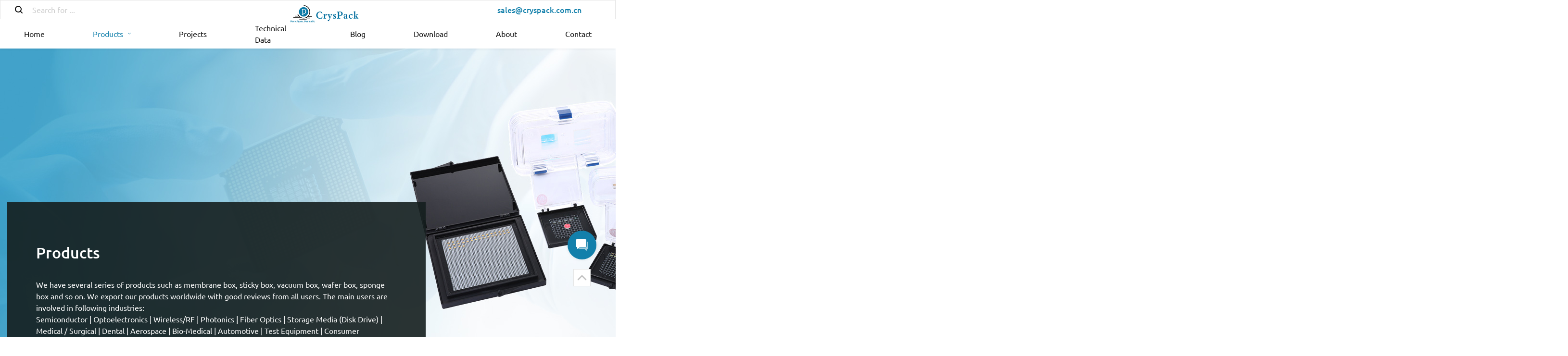

--- FILE ---
content_type: text/html; charset=UTF-8
request_url: https://www.cryspak.com/products/
body_size: 26708
content:
<!DOCTYPE html>
<html lang="en">
<head><meta charset="UTF-8"><script>if(navigator.userAgent.match(/MSIE|Internet Explorer/i)||navigator.userAgent.match(/Trident\/7\..*?rv:11/i)){var href=document.location.href;if(!href.match(/[?&]nowprocket/)){if(href.indexOf("?")==-1){if(href.indexOf("#")==-1){document.location.href=href+"?nowprocket=1"}else{document.location.href=href.replace("#","?nowprocket=1#")}}else{if(href.indexOf("#")==-1){document.location.href=href+"&nowprocket=1"}else{document.location.href=href.replace("#","&nowprocket=1#")}}}}</script><script>(()=>{class RocketLazyLoadScripts{constructor(){this.v="2.0.4",this.userEvents=["keydown","keyup","mousedown","mouseup","mousemove","mouseover","mouseout","touchmove","touchstart","touchend","touchcancel","wheel","click","dblclick","input"],this.attributeEvents=["onblur","onclick","oncontextmenu","ondblclick","onfocus","onmousedown","onmouseenter","onmouseleave","onmousemove","onmouseout","onmouseover","onmouseup","onmousewheel","onscroll","onsubmit"]}async t(){this.i(),this.o(),/iP(ad|hone)/.test(navigator.userAgent)&&this.h(),this.u(),this.l(this),this.m(),this.k(this),this.p(this),this._(),await Promise.all([this.R(),this.L()]),this.lastBreath=Date.now(),this.S(this),this.P(),this.D(),this.O(),this.M(),await this.C(this.delayedScripts.normal),await this.C(this.delayedScripts.defer),await this.C(this.delayedScripts.async),await this.T(),await this.F(),await this.j(),await this.A(),window.dispatchEvent(new Event("rocket-allScriptsLoaded")),this.everythingLoaded=!0,this.lastTouchEnd&&await new Promise(t=>setTimeout(t,500-Date.now()+this.lastTouchEnd)),this.I(),this.H(),this.U(),this.W()}i(){this.CSPIssue=sessionStorage.getItem("rocketCSPIssue"),document.addEventListener("securitypolicyviolation",t=>{this.CSPIssue||"script-src-elem"!==t.violatedDirective||"data"!==t.blockedURI||(this.CSPIssue=!0,sessionStorage.setItem("rocketCSPIssue",!0))},{isRocket:!0})}o(){window.addEventListener("pageshow",t=>{this.persisted=t.persisted,this.realWindowLoadedFired=!0},{isRocket:!0}),window.addEventListener("pagehide",()=>{this.onFirstUserAction=null},{isRocket:!0})}h(){let t;function e(e){t=e}window.addEventListener("touchstart",e,{isRocket:!0}),window.addEventListener("touchend",function i(o){o.changedTouches[0]&&t.changedTouches[0]&&Math.abs(o.changedTouches[0].pageX-t.changedTouches[0].pageX)<10&&Math.abs(o.changedTouches[0].pageY-t.changedTouches[0].pageY)<10&&o.timeStamp-t.timeStamp<200&&(window.removeEventListener("touchstart",e,{isRocket:!0}),window.removeEventListener("touchend",i,{isRocket:!0}),"INPUT"===o.target.tagName&&"text"===o.target.type||(o.target.dispatchEvent(new TouchEvent("touchend",{target:o.target,bubbles:!0})),o.target.dispatchEvent(new MouseEvent("mouseover",{target:o.target,bubbles:!0})),o.target.dispatchEvent(new PointerEvent("click",{target:o.target,bubbles:!0,cancelable:!0,detail:1,clientX:o.changedTouches[0].clientX,clientY:o.changedTouches[0].clientY})),event.preventDefault()))},{isRocket:!0})}q(t){this.userActionTriggered||("mousemove"!==t.type||this.firstMousemoveIgnored?"keyup"===t.type||"mouseover"===t.type||"mouseout"===t.type||(this.userActionTriggered=!0,this.onFirstUserAction&&this.onFirstUserAction()):this.firstMousemoveIgnored=!0),"click"===t.type&&t.preventDefault(),t.stopPropagation(),t.stopImmediatePropagation(),"touchstart"===this.lastEvent&&"touchend"===t.type&&(this.lastTouchEnd=Date.now()),"click"===t.type&&(this.lastTouchEnd=0),this.lastEvent=t.type,t.composedPath&&t.composedPath()[0].getRootNode()instanceof ShadowRoot&&(t.rocketTarget=t.composedPath()[0]),this.savedUserEvents.push(t)}u(){this.savedUserEvents=[],this.userEventHandler=this.q.bind(this),this.userEvents.forEach(t=>window.addEventListener(t,this.userEventHandler,{passive:!1,isRocket:!0})),document.addEventListener("visibilitychange",this.userEventHandler,{isRocket:!0})}U(){this.userEvents.forEach(t=>window.removeEventListener(t,this.userEventHandler,{passive:!1,isRocket:!0})),document.removeEventListener("visibilitychange",this.userEventHandler,{isRocket:!0}),this.savedUserEvents.forEach(t=>{(t.rocketTarget||t.target).dispatchEvent(new window[t.constructor.name](t.type,t))})}m(){const t="return false",e=Array.from(this.attributeEvents,t=>"data-rocket-"+t),i="["+this.attributeEvents.join("],[")+"]",o="[data-rocket-"+this.attributeEvents.join("],[data-rocket-")+"]",s=(e,i,o)=>{o&&o!==t&&(e.setAttribute("data-rocket-"+i,o),e["rocket"+i]=new Function("event",o),e.setAttribute(i,t))};new MutationObserver(t=>{for(const n of t)"attributes"===n.type&&(n.attributeName.startsWith("data-rocket-")||this.everythingLoaded?n.attributeName.startsWith("data-rocket-")&&this.everythingLoaded&&this.N(n.target,n.attributeName.substring(12)):s(n.target,n.attributeName,n.target.getAttribute(n.attributeName))),"childList"===n.type&&n.addedNodes.forEach(t=>{if(t.nodeType===Node.ELEMENT_NODE)if(this.everythingLoaded)for(const i of[t,...t.querySelectorAll(o)])for(const t of i.getAttributeNames())e.includes(t)&&this.N(i,t.substring(12));else for(const e of[t,...t.querySelectorAll(i)])for(const t of e.getAttributeNames())this.attributeEvents.includes(t)&&s(e,t,e.getAttribute(t))})}).observe(document,{subtree:!0,childList:!0,attributeFilter:[...this.attributeEvents,...e]})}I(){this.attributeEvents.forEach(t=>{document.querySelectorAll("[data-rocket-"+t+"]").forEach(e=>{this.N(e,t)})})}N(t,e){const i=t.getAttribute("data-rocket-"+e);i&&(t.setAttribute(e,i),t.removeAttribute("data-rocket-"+e))}k(t){Object.defineProperty(HTMLElement.prototype,"onclick",{get(){return this.rocketonclick||null},set(e){this.rocketonclick=e,this.setAttribute(t.everythingLoaded?"onclick":"data-rocket-onclick","this.rocketonclick(event)")}})}S(t){function e(e,i){let o=e[i];e[i]=null,Object.defineProperty(e,i,{get:()=>o,set(s){t.everythingLoaded?o=s:e["rocket"+i]=o=s}})}e(document,"onreadystatechange"),e(window,"onload"),e(window,"onpageshow");try{Object.defineProperty(document,"readyState",{get:()=>t.rocketReadyState,set(e){t.rocketReadyState=e},configurable:!0}),document.readyState="loading"}catch(t){console.log("WPRocket DJE readyState conflict, bypassing")}}l(t){this.originalAddEventListener=EventTarget.prototype.addEventListener,this.originalRemoveEventListener=EventTarget.prototype.removeEventListener,this.savedEventListeners=[],EventTarget.prototype.addEventListener=function(e,i,o){o&&o.isRocket||!t.B(e,this)&&!t.userEvents.includes(e)||t.B(e,this)&&!t.userActionTriggered||e.startsWith("rocket-")||t.everythingLoaded?t.originalAddEventListener.call(this,e,i,o):(t.savedEventListeners.push({target:this,remove:!1,type:e,func:i,options:o}),"mouseenter"!==e&&"mouseleave"!==e||t.originalAddEventListener.call(this,e,t.savedUserEvents.push,o))},EventTarget.prototype.removeEventListener=function(e,i,o){o&&o.isRocket||!t.B(e,this)&&!t.userEvents.includes(e)||t.B(e,this)&&!t.userActionTriggered||e.startsWith("rocket-")||t.everythingLoaded?t.originalRemoveEventListener.call(this,e,i,o):t.savedEventListeners.push({target:this,remove:!0,type:e,func:i,options:o})}}J(t,e){this.savedEventListeners=this.savedEventListeners.filter(i=>{let o=i.type,s=i.target||window;return e!==o||t!==s||(this.B(o,s)&&(i.type="rocket-"+o),this.$(i),!1)})}H(){EventTarget.prototype.addEventListener=this.originalAddEventListener,EventTarget.prototype.removeEventListener=this.originalRemoveEventListener,this.savedEventListeners.forEach(t=>this.$(t))}$(t){t.remove?this.originalRemoveEventListener.call(t.target,t.type,t.func,t.options):this.originalAddEventListener.call(t.target,t.type,t.func,t.options)}p(t){let e;function i(e){return t.everythingLoaded?e:e.split(" ").map(t=>"load"===t||t.startsWith("load.")?"rocket-jquery-load":t).join(" ")}function o(o){function s(e){const s=o.fn[e];o.fn[e]=o.fn.init.prototype[e]=function(){return this[0]===window&&t.userActionTriggered&&("string"==typeof arguments[0]||arguments[0]instanceof String?arguments[0]=i(arguments[0]):"object"==typeof arguments[0]&&Object.keys(arguments[0]).forEach(t=>{const e=arguments[0][t];delete arguments[0][t],arguments[0][i(t)]=e})),s.apply(this,arguments),this}}if(o&&o.fn&&!t.allJQueries.includes(o)){const e={DOMContentLoaded:[],"rocket-DOMContentLoaded":[]};for(const t in e)document.addEventListener(t,()=>{e[t].forEach(t=>t())},{isRocket:!0});o.fn.ready=o.fn.init.prototype.ready=function(i){function s(){parseInt(o.fn.jquery)>2?setTimeout(()=>i.bind(document)(o)):i.bind(document)(o)}return"function"==typeof i&&(t.realDomReadyFired?!t.userActionTriggered||t.fauxDomReadyFired?s():e["rocket-DOMContentLoaded"].push(s):e.DOMContentLoaded.push(s)),o([])},s("on"),s("one"),s("off"),t.allJQueries.push(o)}e=o}t.allJQueries=[],o(window.jQuery),Object.defineProperty(window,"jQuery",{get:()=>e,set(t){o(t)}})}P(){const t=new Map;document.write=document.writeln=function(e){const i=document.currentScript,o=document.createRange(),s=i.parentElement;let n=t.get(i);void 0===n&&(n=i.nextSibling,t.set(i,n));const c=document.createDocumentFragment();o.setStart(c,0),c.appendChild(o.createContextualFragment(e)),s.insertBefore(c,n)}}async R(){return new Promise(t=>{this.userActionTriggered?t():this.onFirstUserAction=t})}async L(){return new Promise(t=>{document.addEventListener("DOMContentLoaded",()=>{this.realDomReadyFired=!0,t()},{isRocket:!0})})}async j(){return this.realWindowLoadedFired?Promise.resolve():new Promise(t=>{window.addEventListener("load",t,{isRocket:!0})})}M(){this.pendingScripts=[];this.scriptsMutationObserver=new MutationObserver(t=>{for(const e of t)e.addedNodes.forEach(t=>{"SCRIPT"!==t.tagName||t.noModule||t.isWPRocket||this.pendingScripts.push({script:t,promise:new Promise(e=>{const i=()=>{const i=this.pendingScripts.findIndex(e=>e.script===t);i>=0&&this.pendingScripts.splice(i,1),e()};t.addEventListener("load",i,{isRocket:!0}),t.addEventListener("error",i,{isRocket:!0}),setTimeout(i,1e3)})})})}),this.scriptsMutationObserver.observe(document,{childList:!0,subtree:!0})}async F(){await this.X(),this.pendingScripts.length?(await this.pendingScripts[0].promise,await this.F()):this.scriptsMutationObserver.disconnect()}D(){this.delayedScripts={normal:[],async:[],defer:[]},document.querySelectorAll("script[type$=rocketlazyloadscript]").forEach(t=>{t.hasAttribute("data-rocket-src")?t.hasAttribute("async")&&!1!==t.async?this.delayedScripts.async.push(t):t.hasAttribute("defer")&&!1!==t.defer||"module"===t.getAttribute("data-rocket-type")?this.delayedScripts.defer.push(t):this.delayedScripts.normal.push(t):this.delayedScripts.normal.push(t)})}async _(){await this.L();let t=[];document.querySelectorAll("script[type$=rocketlazyloadscript][data-rocket-src]").forEach(e=>{let i=e.getAttribute("data-rocket-src");if(i&&!i.startsWith("data:")){i.startsWith("//")&&(i=location.protocol+i);try{const o=new URL(i).origin;o!==location.origin&&t.push({src:o,crossOrigin:e.crossOrigin||"module"===e.getAttribute("data-rocket-type")})}catch(t){}}}),t=[...new Map(t.map(t=>[JSON.stringify(t),t])).values()],this.Y(t,"preconnect")}async G(t){if(await this.K(),!0!==t.noModule||!("noModule"in HTMLScriptElement.prototype))return new Promise(e=>{let i;function o(){(i||t).setAttribute("data-rocket-status","executed"),e()}try{if(navigator.userAgent.includes("Firefox/")||""===navigator.vendor||this.CSPIssue)i=document.createElement("script"),[...t.attributes].forEach(t=>{let e=t.nodeName;"type"!==e&&("data-rocket-type"===e&&(e="type"),"data-rocket-src"===e&&(e="src"),i.setAttribute(e,t.nodeValue))}),t.text&&(i.text=t.text),t.nonce&&(i.nonce=t.nonce),i.hasAttribute("src")?(i.addEventListener("load",o,{isRocket:!0}),i.addEventListener("error",()=>{i.setAttribute("data-rocket-status","failed-network"),e()},{isRocket:!0}),setTimeout(()=>{i.isConnected||e()},1)):(i.text=t.text,o()),i.isWPRocket=!0,t.parentNode.replaceChild(i,t);else{const i=t.getAttribute("data-rocket-type"),s=t.getAttribute("data-rocket-src");i?(t.type=i,t.removeAttribute("data-rocket-type")):t.removeAttribute("type"),t.addEventListener("load",o,{isRocket:!0}),t.addEventListener("error",i=>{this.CSPIssue&&i.target.src.startsWith("data:")?(console.log("WPRocket: CSP fallback activated"),t.removeAttribute("src"),this.G(t).then(e)):(t.setAttribute("data-rocket-status","failed-network"),e())},{isRocket:!0}),s?(t.fetchPriority="high",t.removeAttribute("data-rocket-src"),t.src=s):t.src="data:text/javascript;base64,"+window.btoa(unescape(encodeURIComponent(t.text)))}}catch(i){t.setAttribute("data-rocket-status","failed-transform"),e()}});t.setAttribute("data-rocket-status","skipped")}async C(t){const e=t.shift();return e?(e.isConnected&&await this.G(e),this.C(t)):Promise.resolve()}O(){this.Y([...this.delayedScripts.normal,...this.delayedScripts.defer,...this.delayedScripts.async],"preload")}Y(t,e){this.trash=this.trash||[];let i=!0;var o=document.createDocumentFragment();t.forEach(t=>{const s=t.getAttribute&&t.getAttribute("data-rocket-src")||t.src;if(s&&!s.startsWith("data:")){const n=document.createElement("link");n.href=s,n.rel=e,"preconnect"!==e&&(n.as="script",n.fetchPriority=i?"high":"low"),t.getAttribute&&"module"===t.getAttribute("data-rocket-type")&&(n.crossOrigin=!0),t.crossOrigin&&(n.crossOrigin=t.crossOrigin),t.integrity&&(n.integrity=t.integrity),t.nonce&&(n.nonce=t.nonce),o.appendChild(n),this.trash.push(n),i=!1}}),document.head.appendChild(o)}W(){this.trash.forEach(t=>t.remove())}async T(){try{document.readyState="interactive"}catch(t){}this.fauxDomReadyFired=!0;try{await this.K(),this.J(document,"readystatechange"),document.dispatchEvent(new Event("rocket-readystatechange")),await this.K(),document.rocketonreadystatechange&&document.rocketonreadystatechange(),await this.K(),this.J(document,"DOMContentLoaded"),document.dispatchEvent(new Event("rocket-DOMContentLoaded")),await this.K(),this.J(window,"DOMContentLoaded"),window.dispatchEvent(new Event("rocket-DOMContentLoaded"))}catch(t){console.error(t)}}async A(){try{document.readyState="complete"}catch(t){}try{await this.K(),this.J(document,"readystatechange"),document.dispatchEvent(new Event("rocket-readystatechange")),await this.K(),document.rocketonreadystatechange&&document.rocketonreadystatechange(),await this.K(),this.J(window,"load"),window.dispatchEvent(new Event("rocket-load")),await this.K(),window.rocketonload&&window.rocketonload(),await this.K(),this.allJQueries.forEach(t=>t(window).trigger("rocket-jquery-load")),await this.K(),this.J(window,"pageshow");const t=new Event("rocket-pageshow");t.persisted=this.persisted,window.dispatchEvent(t),await this.K(),window.rocketonpageshow&&window.rocketonpageshow({persisted:this.persisted})}catch(t){console.error(t)}}async K(){Date.now()-this.lastBreath>45&&(await this.X(),this.lastBreath=Date.now())}async X(){return document.hidden?new Promise(t=>setTimeout(t)):new Promise(t=>requestAnimationFrame(t))}B(t,e){return e===document&&"readystatechange"===t||(e===document&&"DOMContentLoaded"===t||(e===window&&"DOMContentLoaded"===t||(e===window&&"load"===t||e===window&&"pageshow"===t)))}static run(){(new RocketLazyLoadScripts).t()}}RocketLazyLoadScripts.run()})();</script>
    
    <meta name="viewport" content="width=device-width, initial-scale=1.0">
    <meta name="renderer" content="webkit|ie-stand|ie-comp">
    <meta http-equiv="X-UA-Compatible" content="IE=edge,chrome=1">
    <!-- <link rel="stylesheet" href="https://cdnjs.cloudflare.com/ajax/libs/animate.css/3.3.0/animate.min.css" integrity="sha512-qlC/X7VhKU7RelnkpGtFrcgHBGeqXku4GrCwHkOcyKAOU6vQ48y6cMawBHPpMDL7IHJKIa3AR/c182iMtKZwpA==" crossorigin="anonymous" /> -->
    <!-- <link rel="stylesheet" href="https://cdnjs.cloudflare.com/ajax/libs/Swiper/5.4.5/css/swiper.min.css" integrity="sha512-uCQmAoax6aJTxC03VlH0uCEtE0iLi83TW1Qh6VezEZ5Y17rTrIE+8irz4H4ehM7Fbfbm8rb30OkxVkuwhXxrRg==" crossorigin="anonymous" /> -->
    <!-- <link rel="stylesheet" href="https://cdnjs.cloudflare.com/ajax/libs/lightgallery/1.9.1-beta-0/css/lightgallery.min.css" integrity="sha512-gk6oCFFexhboh5r/6fov3zqTCA2plJ+uIoUx941tQSFg6TNYahuvh1esZVV0kkK+i5Kl74jPmNJTTaHAovWIhw==" crossorigin="anonymous" /> -->
    <link rel="preload" href="/lib/plugin/animate/animate.min.css" data-rocket-async="style" as="style" onload="this.onload=null;this.rel='stylesheet'" onerror="this.removeAttribute('data-rocket-async')" > 
    <link data-minify="1" rel="preload" href="https://www.cryspak.com/wp-content/cache/min/1/lib/plugin/swiper/css/swiper.min.css?ver=1761739436" data-rocket-async="style" as="style" onload="this.onload=null;this.rel='stylesheet'" onerror="this.removeAttribute('data-rocket-async')" >
    <link data-minify="1" rel="preload" href="https://www.cryspak.com/wp-content/cache/background-css/1/www.cryspak.com/wp-content/cache/min/1/lib/plugin/lightGallery/css/lightgallery.min.css?ver=1761739436&wpr_t=1763820435" data-rocket-async="style" as="style" onload="this.onload=null;this.rel='stylesheet'" onerror="this.removeAttribute('data-rocket-async')" >
    <link data-minify="1" rel="preload" href="https://www.cryspak.com/wp-content/cache/min/1/lib/css/base/index.min.css?ver=1761739436" data-rocket-async="style" as="style" onload="this.onload=null;this.rel='stylesheet'" onerror="this.removeAttribute('data-rocket-async')" >
    <link data-minify="1" rel="preload" href="https://www.cryspak.com/wp-content/cache/background-css/1/www.cryspak.com/wp-content/cache/min/1/lib/css/style/index.min.css?ver=1761739436&wpr_t=1763820435" data-rocket-async="style" as="style" onload="this.onload=null;this.rel='stylesheet'" onerror="this.removeAttribute('data-rocket-async')" >
    <meta name='robots' content='index, follow, max-image-preview:large, max-snippet:-1, max-video-preview:-1' />
	<style>img:is([sizes="auto" i], [sizes^="auto," i]) { contain-intrinsic-size: 3000px 1500px }</style>
	
	<!-- This site is optimized with the Yoast SEO plugin v25.1 - https://yoast.com/wordpress/plugins/seo/ -->
	<title>Products | Membrane Box, Gel Sticky Box, Vacuum Release Box</title>
<link crossorigin data-rocket-preload as="font" href="https://www.cryspak.com/lib/css/font/Ubuntu-Regular.ttf" rel="preload">
<link crossorigin data-rocket-preload as="font" href="https://www.cryspak.com/lib/css/font/Ubuntu-Medium.ttf" rel="preload">
<style id="rocket-critical-css">@-webkit-keyframes fadeInUp{0%{opacity:0;-webkit-transform:translate3d(0,100%,0);transform:translate3d(0,100%,0)}100%{opacity:1;-webkit-transform:none;transform:none}}@keyframes fadeInUp{0%{opacity:0;-webkit-transform:translate3d(0,100%,0);transform:translate3d(0,100%,0)}100%{opacity:1;-webkit-transform:none;transform:none}}.fadeInUp{-webkit-animation-name:fadeInUp;animation-name:fadeInUp}:root{--swiper-theme-color:#007aff}.swiper-container{margin-left:auto;margin-right:auto;position:relative;overflow:hidden;list-style:none;padding:0;z-index:1}.swiper-wrapper{position:relative;width:100%;height:100%;z-index:1;display:flex;box-sizing:content-box}.swiper-wrapper{transform:translate3d(0px,0,0)}.swiper-slide{flex-shrink:0;width:100%;height:100%;position:relative}:root{--swiper-navigation-size:44px}.swiper-button-next,.swiper-button-prev{position:absolute;top:50%;width:calc(var(--swiper-navigation-size)/ 44 * 27);height:var(--swiper-navigation-size);margin-top:calc(-1 * var(--swiper-navigation-size)/ 2);z-index:10;display:flex;align-items:center;justify-content:center;color:var(--swiper-navigation-color,var(--swiper-theme-color))}.swiper-button-next:after,.swiper-button-prev:after{font-family:swiper-icons;font-size:var(--swiper-navigation-size);text-transform:none!important;letter-spacing:0;text-transform:none;font-variant:initial;line-height:1}.swiper-button-prev{left:10px;right:auto}.swiper-button-prev:after{content:'prev'}.swiper-button-next{right:10px;left:auto}.swiper-button-next:after{content:'next'}.swiper-pagination{position:absolute;text-align:center;transform:translate3d(0,0,0);z-index:10}@-webkit-keyframes fadeInUp{0%{opacity:0;-webkit-transform:translate3d(0,100%,0);transform:translate3d(0,100%,0)}100%{opacity:1;-webkit-transform:none;transform:none}}@keyframes fadeInUp{0%{opacity:0;-webkit-transform:translate3d(0,100%,0);transform:translate3d(0,100%,0)}100%{opacity:1;-webkit-transform:none;transform:none}}.fadeInUp{-webkit-animation-name:fadeInUp;animation-name:fadeInUp}:root{--swiper-theme-color:#007aff}.swiper-container{margin-left:auto;margin-right:auto;position:relative;overflow:hidden;list-style:none;padding:0;z-index:1}.swiper-wrapper{position:relative;width:100%;height:100%;z-index:1;display:flex;box-sizing:content-box}.swiper-wrapper{transform:translate3d(0px,0,0)}.swiper-slide{flex-shrink:0;width:100%;height:100%;position:relative}:root{--swiper-navigation-size:44px}.swiper-button-next,.swiper-button-prev{position:absolute;top:50%;width:calc(var(--swiper-navigation-size)/ 44 * 27);height:var(--swiper-navigation-size);margin-top:calc(-1 * var(--swiper-navigation-size)/ 2);z-index:10;display:flex;align-items:center;justify-content:center;color:var(--swiper-navigation-color,var(--swiper-theme-color))}.swiper-button-next:after,.swiper-button-prev:after{font-family:swiper-icons;font-size:var(--swiper-navigation-size);text-transform:none!important;letter-spacing:0;text-transform:none;font-variant:initial;line-height:1}.swiper-button-prev{left:10px;right:auto}.swiper-button-prev:after{content:'prev'}.swiper-button-next{right:10px;left:auto}.swiper-button-next:after{content:'next'}.swiper-pagination{position:absolute;text-align:center;transform:translate3d(0,0,0);z-index:10}@font-face{font-display:swap;font-family:"Ubuntu-Regular";src:url(https://www.cryspak.com/lib/css/font/Ubuntu-Regular.ttf)}@font-face{font-display:swap;font-family:"Ubuntu-Medium";src:url(https://www.cryspak.com/lib/css/font/Ubuntu-Medium.ttf)}html{-webkit-text-size-adjust:100%}body{margin:0}main{display:block}a{background-color:rgba(0,0,0,0)}img{border-style:none}input{font-family:inherit;font-size:100%;line-height:1.15;margin:0}input{overflow:visible}::-webkit-file-upload-button{-webkit-appearance:button;font:inherit}.w{max-width:100%;padding:0 15px;margin:0 auto}.row{display:flex;flex-wrap:wrap;margin-right:-15px;margin-left:-15px}.col-xs-12,.col-sm-6,.col-md-4,.col-md-12{padding-left:15px;padding-right:15px}.col-xs-12{width:100%}@media (min-width:768px){.col-sm-6{width:50%}}@media (min-width:1024px){.col-md-4{width:33.333333%}.col-md-12{width:100%}}@media (max-width:767px){.order-xs-1{order:1}.order-xs-2{order:2}.order-xs-3{order:3}}@media (min-width:768px)and (max-width:1023px){.order-sm-1{order:1}.order-sm-2{order:2}.order-sm-3{order:3}}.visible-xs,.visible-sm,.visible-md{display:none!important}@media (max-width:767px){.hidden-xs{display:none!important}.visible-xs{display:block!important}}@media (min-width:768px)and (max-width:1023px){.hidden-sm{display:none!important}.visible-sm{display:block!important}}@media (min-width:1024px)and (max-width:1279px){.hidden-md{display:none!important}.visible-md{display:block!important}}::-webkit-scrollbar{background-color:#000;width:0px}::-webkit-scrollbar-button{display:none}::-webkit-scrollbar-thumb{background-color:#ddd;border-radius:4px}::-webkit-scrollbar-thumb:hover{background-color:#b2b2b2}*{padding:0;border:0;margin:0;box-sizing:border-box;outline:none}html{font-size:10px}html{overflow-x:hidden}body{overflow-x:hidden}html,body{scroll-behavior:smooth}body{font-family:"Ubuntu-Regular";max-width:1920px;margin:0 auto;font-size:1.6rem;line-height:1.5;display:flex;flex-direction:column;min-height:100vh;color:#3a3a3a}@media (max-width:1023px){body{font-size:1.4rem}}header{flex-shrink:0}main{flex-grow:1}ul{list-style-type:none}h2,h3{font-family:"Ubuntu-Medium";font-weight:normal;color:#101010}input{height:5.6rem;padding:0 1.5rem;border:1px solid #e5e5e5}a{text-decoration:none;color:inherit}img,svg{max-width:100%;height:auto;display:block}.img__wrap img{width:100%}.img__inside{width:100%;overflow:hidden;display:flex;justify-content:center;align-items:center;position:relative}.img__inside:after{position:absolute;left:0px;top:0px;width:100%;height:100%;content:"";background:rgba(16,16,16,0)}@font-face{font-display:swap;font-family:"Ubuntu-Regular";src:url(https://www.cryspak.com/lib/css/font/Ubuntu-Regular.ttf)}@font-face{font-display:swap;font-family:"Ubuntu-Medium";src:url(https://www.cryspak.com/lib/css/font/Ubuntu-Medium.ttf)}.c-index__title{max-width:1000px;margin-left:auto;margin-right:auto;margin-bottom:60px}.c-index__title h2{font-size:56px;line-height:1.3;text-align:center}.c-index-sub__title{color:#1380ab;text-align:center;margin-bottom:40px;text-transform:uppercase}.c-index__btn>a{display:flex;justify-content:center;align-items:center;flex-direction:row;flex-wrap:nowrap;margin-left:auto;margin-right:auto;width:300px;height:56px;background:#1380ab;color:#fff}.c-index__btn>a i{opacity:0}.c-index__btn>a i svg{width:0px;height:0px}@-webkit-keyframes fadeInUp-1{0%{opacity:0;-webkit-transform:translate3d(0,100%,0);transform:translate3d(0,100%,0)}50%{opacity:.2;-webkit-transform:translate3d(0,10%,0);transform:translate3d(0,10%,0)}100%{opacity:1;-webkit-transform:none;transform:none}}@keyframes fadeInUp-1{0%{opacity:0;-webkit-transform:translate3d(0,100%,0);transform:translate3d(0,100%,0)}50%{opacity:.2;-webkit-transform:translate3d(0,10%,0);transform:translate3d(0,10%,0)}100%{opacity:1;-webkit-transform:none;transform:none}}.fadeInUp-1{-webkit-animation-name:fadeInUp-1;animation-name:fadeInUp-1}header.web_header .header{box-shadow:0px 0px 6px rgba(16,16,16,.1);width:100%;background:#fff}header.web_header .header.fixed{position:fixed;top:0px;left:0px;height:181px;z-index:120}header.web_header .header__message{height:110px;display:flex;justify-content:space-between;align-items:stretch;flex-direction:row;flex-wrap:nowrap;border:1px solid #e5e5e5}header.web_header .header__message__search{flex:0 0 auto;margin-left:50px;display:flex;justify-content:flex-start;align-items:center;flex-direction:row;flex-wrap:nowrap}header.web_header .header__message__search i{margin-right:20px}header.web_header .header__message__search form input{color:#999;padding:0px;border:none}header.web_header .header__message__logo{flex:1 0 auto;display:flex;justify-content:center;align-items:stretch;flex-direction:row;flex-wrap:nowrap}header.web_header .header__message__logo figure{display:flex;justify-content:center;align-items:center;flex-direction:row;flex-wrap:nowrap}header.web_header .header__message__email{flex:0 0 auto;margin-right:50px;display:flex;justify-content:flex-start;align-items:center;flex-direction:row;flex-wrap:nowrap}header.web_header .header__message__email>a{color:#1380ab;font-size:18px;font-family:"Ubuntu-Medium";margin-right:40px}header.web_header .header__nav{height:70px;position:relative;display:flex;justify-content:center;align-items:stretch;flex-direction:row;flex-wrap:nowrap}header.web_header .header__nav>ul{display:flex;justify-content:flex-start;align-items:stretch;flex-direction:row;flex-wrap:nowrap}header.web_header .header__nav>ul>li{position:relative;display:flex;justify-content:flex-start;align-items:stretch;flex-direction:row;flex-wrap:nowrap}header.web_header .header__nav>ul>li.current-menu-item>a{color:#1380ab}header.web_header .header__nav>ul>li>a{padding:0px 50px;display:flex;justify-content:center;align-items:center;flex-direction:row;flex-wrap:nowrap;font-size:16px;color:#101010}header.web_header .header__nav>ul>li>a i{margin-left:10px}header.web_header .header__nav>ul>li>a i svg{width:10px;height:10px}header.web_header .header__nav>ul>li>a i svg path{fill:#101010}header.web_header .header__nav>ul>li>ul{box-shadow:0px 0px 6px rgba(16,16,16,.1);padding:10px 0px;background:#fff;position:absolute;left:50px;top:70px;border-top:2px solid #1380ab;display:flex;justify-content:flex-start;align-items:stretch;flex-direction:column;flex-wrap:wrap;display:none}header.web_header .header__nav>ul>li>ul>li{height:48px;position:relative}header.web_header .header__nav>ul>li>ul>li>a{padding:0px 30px;box-sizing:border-box;display:flex;justify-content:flex-start;align-items:center;flex-direction:row;flex-wrap:nowrap;height:48px;color:#101010;min-width:240px;max-width:280px}header.web_header .header__nav>ul>li>ul>li>.submenu2{display:none;position:absolute;top:0;left:100%;box-shadow:0 0 20px rgba(0,0,0,.1)}header.web_header .header__nav>ul>li>ul>li>.submenu2>li{min-width:240px;max-width:280px;background-color:#fff;height:48px;line-height:48px;text-align:center}header.web_header .header__mobile__wrap{width:100%}header.web_header .header__mobile__btn{height:100%;width:100%;padding-right:30px;padding-left:30px;display:flex;justify-content:space-between;align-items:center;flex-direction:row;flex-wrap:nowrap}header.web_header .header__mobile__btn__btn{width:25px;height:25px;display:flex;justify-content:space-between;align-items:flex-start;flex-direction:column;flex-wrap:wrap;float:right;right:0}header.web_header .header__mobile__btn__btn span{display:inline-block;width:100%;height:3px;border-radius:2px;background-color:#1380ab}header.web_header .header__mobile__btn__logo img{height:28px}header.web_header .header__mobile__nav{width:100%;height:100%;background:rgba(0,0,0,0);position:fixed;z-index:9998;opacity:0;top:0}header.web_header .header__mobile__nav__inside{width:40%;opacity:0;height:100%;float:left;position:fixed;z-index:9999;background-color:#fff;transform:translateX(-100%)}header.web_header .header__mobile__nav__inside>ul{display:flex;justify-content:flex-start;align-items:flex-start;flex-direction:column;flex-wrap:wrap}header.web_header .header__mobile__nav__inside>ul>li{width:100%;border:1px solid #e5e5e5;padding:0px 15px;box-sizing:border-box}header.web_header .header__mobile__nav__inside>ul>li>a{height:46px;display:flex;justify-content:space-between;align-items:center;flex-direction:row;flex-wrap:nowrap;position:relative}header.web_header .header__mobile__nav__inside>ul>li>a>i svg path{fill:#4b4c4d}header.web_header .header__mobile__nav__inside>ul>li>ul{display:none}header.web_header .header__mobile__nav__inside>ul>li>ul>li>a{height:40px;position:relative;align-items:center;padding-left:15px;box-sizing:border-box;display:flex;width:100%}header.web_header .header__mobile__nav__inside>ul>li>ul>li>a i{position:absolute;left:94%}header.web_header .header__mobile__nav__inside>ul>li>ul>li>.submenu2{display:none;width:80%;margin:auto;display:none}header.web_header .header__mobile__nav__logo{margin:2rem}header.web_header .header__mobile__nav__logo img{height:32px}main{margin-top:181px}main.web_index .index_banner__wrap .swiper-slide{position:relative}main.web_index .index_banner__wrap .swiper-slide:before{content:"";position:absolute;width:100%;height:80px;left:0px;bottom:0px;background:linear-gradient(to top,rgba(16,16,16,0.8),rgba(16,16,16,0))}main.web_index .index_banner__pagination{bottom:40px}main.web_index .index_product__wrap{margin-bottom:160px}main.web_index .index_product__inside>.row{margin-left:-20px;margin-right:-20px}main.web_index .index_product__inside>.row>.col-md-4{padding-left:20px;padding-right:20px}main.web_index .index_product__inside>.row>.col-md-4>.row{margin-left:-20px;margin-right:-20px}main.web_index .index_product__inside>.row>.col-md-4>.row>.col-sm-6{padding-left:20px;padding-right:20px;position:relative}main.web_index .index_product__img{padding-bottom:106.25%;position:relative;margin-bottom:40px}main.web_index .index_product__img>a{position:absolute;top:0px;left:0px;width:100%;height:100%;z-index:3}main.web_index .index_product__img:after{content:"";position:absolute;width:100%;height:100%;left:0px;bottom:0px;background:rgba(16,16,16,.2)}main.web_index .index_product__img:before{content:"";position:absolute;width:100%;height:80px;left:0px;bottom:0px;background:linear-gradient(to top,rgba(16,16,16,0.8),rgba(16,16,16,0))}main.web_index .index_material__container{display:none;overflow:initial}main.web_index .index_material__container .swiper-wrapper{margin-bottom:60px}main.web_index .index_material__container .swiper-slide{position:relative}main.web_index .index_material__container .swiper-slide>a{width:100%;height:100%;position:absolute;top:0px;left:0px}main.web_index .index_material__img{margin-bottom:30px}main.web_index .index_material__desc h3{font-size:20px;margin-bottom:16px;line-height:1}main.web_index .index_material__desc p{margin-bottom:16px}main.web_index .index_material__desc span{color:#999}main.web_index .index_material__nav .index_material_button_prev,main.web_index .index_material__nav .index_material_button_next{display:none;width:60px;height:32px;top:0px;margin-top:0px}main.web_index .index_material__nav .index_material_button_prev:after,main.web_index .index_material__nav .index_material_button_next:after{display:none}main.web_index .index_material__nav .index_material_button_prev svg,main.web_index .index_material__nav .index_material_button_next svg{max-width:none;width:32px;height:32px;margin-left:16px}main.web_index .index_material__nav .index_material_button_prev svg path,main.web_index .index_material__nav .index_material_button_next svg path{fill:#1380ab}main.web_index .index_material__nav .index_material_button_next{right:0px}.fixed_icon{position:fixed;right:40px;bottom:40px;z-index:1000;height:200px;display:flex;justify-content:flex-start;align-items:center;flex-direction:column;flex-wrap:nowrap}.fixed_icon a{display:flex;width:100%;height:100%;align-items:center;justify-content:center}.fixed_icon .fixed_message{width:60px;height:60px;border-radius:50%;background-color:#1380ab;border:0px;box-shadow:0px 0px 6px rgba(16,16,16,.1)}.fixed_icon .fixed_gotop{width:36px;height:36px;background:#fff;margin-top:20px;border:1px solid #e5e5e5}@media (max-width:1289px){header.web_header .header.fixed{height:101px!important}header.web_header .header__message{height:40px!important}header.web_header .header__message__search{margin-left:30px}header.web_header .header__message__search form input{height:32px}header.web_header .header__message__email{margin-right:30px}header.web_header .header__message__email>a{font-size:16px}header.web_header .header__nav{height:60px!important}main{margin-top:101px!important}}@media (max-width:1023px){.c-index__title{margin-bottom:40px}.c-index__title h2{font-size:24px}.c-index-sub__title{margin-bottom:20px}main.web_index .index_banner__wrap{margin-bottom:80px}main.web_index .index_banner__pagination{bottom:20px}main.web_index .index_product__wrap{margin-bottom:50px}main.web_index .index_product__wrap .index_default_img{padding-bottom:106.25%!important}main.web_index .index_product__inside>.row>.col-md-4>.row{margin-left:-15px;margin-right:-15px}main.web_index .index_product__inside>.row>.col-md-4>.row>.col-sm-6{padding-left:15px;padding-right:15px}main.web_index .index_product__img{margin-bottom:30px}main.web_index .index_material__container{overflow:hidden}main.web_index .index_material__container .swiper-wrapper{margin-bottom:40px}main.web_index .index_material__desc h3{font-size:16px}}@media (max-width:767px){.fixed_icon{height:auto;right:5px;bottom:10px}.fixed_icon .fixed_message{height:48px;width:48px}.fixed_icon .fixed_message svg{width:20px;height:20px}.fixed_icon .fixed_gotop{margin-top:10px;width:28px;height:28px}.fixed_icon .fixed_gotop svg{width:16px;height:16px}.c-index__btn>a{height:48px}header.web_header .header__mobile__nav__inside{width:70%}main.web_index .index_product__img{padding-bottom:56.25%!important}main.web_index .index_product__wrap{margin-bottom:80px}main.web_index .index_product__wrap .index_default_img{padding-bottom:56.25%!important}main.web_index .index_material__nav .index_material_button_prev,main.web_index .index_material__nav .index_material_button_next{display:block}}@media (max-width:370px){.c-index__btn>a{width:100%}}ul{box-sizing:border-box}:root{--wp--preset--font-size--normal:16px;--wp--preset--font-size--huge:42px}</style><link rel="preload" data-rocket-preload as="image" href="https://www.cryspak.com/wp-content/uploads/2024/06/product1-banner.jpg" fetchpriority="high">
	<meta name="description" content="We have several series of products such as membrane box, sticky box, vacuum box, wafer box, sponge box and so on. We export our products worldwide with" />
	<link rel="canonical" href="https://www.cryspak.com/products/" />
	<link rel="next" href="https://www.cryspak.com/products/page/2/" />
	<meta property="og:locale" content="zh_CN" />
	<meta property="og:type" content="article" />
	<meta property="og:title" content="Products | Membrane Box, Gel Sticky Box, Vacuum Release Box" />
	<meta property="og:description" content="We have several series of products such as membrane box, sticky box, vacuum box, wafer box, sponge box and so on. We export our products worldwide with" />
	<meta property="og:url" content="https://www.cryspak.com/products/" />
	<meta property="og:site_name" content="cryspack" />
	<meta property="article:modified_time" content="2024-10-10T03:49:46+00:00" />
	<meta name="twitter:card" content="summary_large_image" />
	<meta name="twitter:label1" content="预计阅读时间" />
	<meta name="twitter:data1" content="1 分" />
	<script type="application/ld+json" class="yoast-schema-graph">{"@context":"https://schema.org","@graph":[{"@type":"WebPage","@id":"https://www.cryspak.com/products/","url":"https://www.cryspak.com/products/","name":"Products | Membrane Box, Gel Sticky Box, Vacuum Release Box","isPartOf":{"@id":"https://www.cryspak.com/#website"},"primaryImageOfPage":{"@id":"https://www.cryspak.com/products/#primaryimage"},"image":{"@id":"https://www.cryspak.com/products/#primaryimage"},"thumbnailUrl":"https://www.cryspak.com/wp-content/uploads/2024/05/Euro-Holder-Logo-Printing-3D-Frame-Membrane-Box-Suspension-Display-Plastic-Jewelry-Box-CPK-M-20025-1.jpg","datePublished":"2021-05-13T03:26:50+00:00","dateModified":"2024-10-10T03:49:46+00:00","description":"We have several series of products such as membrane box, sticky box, vacuum box, wafer box, sponge box and so on. We export our products worldwide with","breadcrumb":{"@id":"https://www.cryspak.com/products/#breadcrumb"},"inLanguage":"zh-Hans","potentialAction":[{"@type":"ReadAction","target":["https://www.cryspak.com/products/"]}]},{"@type":"ImageObject","inLanguage":"zh-Hans","@id":"https://www.cryspak.com/products/#primaryimage","url":"https://www.cryspak.com/wp-content/uploads/2024/05/Euro-Holder-Logo-Printing-3D-Frame-Membrane-Box-Suspension-Display-Plastic-Jewelry-Box-CPK-M-20025-1.jpg","contentUrl":"https://www.cryspak.com/wp-content/uploads/2024/05/Euro-Holder-Logo-Printing-3D-Frame-Membrane-Box-Suspension-Display-Plastic-Jewelry-Box-CPK-M-20025-1.jpg","width":800,"height":800,"caption":"3D Frame Membrane Box-CPK-M-20025"},{"@type":"BreadcrumbList","@id":"https://www.cryspak.com/products/#breadcrumb","itemListElement":[{"@type":"ListItem","position":1,"name":"首页","item":"https://www.cryspak.com/"},{"@type":"ListItem","position":2,"name":"Products"}]},{"@type":"WebSite","@id":"https://www.cryspak.com/#website","url":"https://www.cryspak.com/","name":"cryspack","description":"","potentialAction":[{"@type":"SearchAction","target":{"@type":"EntryPoint","urlTemplate":"https://www.cryspak.com/?s={search_term_string}"},"query-input":{"@type":"PropertyValueSpecification","valueRequired":true,"valueName":"search_term_string"}}],"inLanguage":"zh-Hans"}]}</script>
	<!-- / Yoast SEO plugin. -->



<!-- Analytics by WP Statistics - https://wp-statistics.com -->
	<noscript><style>.woocommerce-product-gallery{ opacity: 1 !important; }</style></noscript>
	<style>.recentcomments a{display:inline !important;padding:0 !important;margin:0 !important;}</style><link rel="icon" href="https://www.cryspak.com/wp-content/uploads/2024/06/cropped-icon-32x32.jpg" sizes="32x32" />
<link rel="icon" href="https://www.cryspak.com/wp-content/uploads/2024/06/cropped-icon-192x192.jpg" sizes="192x192" />
<link rel="apple-touch-icon" href="https://www.cryspak.com/wp-content/uploads/2024/06/cropped-icon-180x180.jpg" />
<meta name="msapplication-TileImage" content="https://www.cryspak.com/wp-content/uploads/2024/06/cropped-icon-270x270.jpg" />
		<style id="wp-custom-css">
			.pro_detail_img {
  display: flex;
  justify-content: center;
  flex-wrap: wrap; 
}

.pro_detail_img img {
  max-width: 100%;
  height: auto;
  margin: 5px;
}

@media (max-width: 768px) {
  .pro_detail_img {
    flex-direction: column;
    align-items: center;
  }

  .pro_detail_img img {
    width: 100%; /* 在小屏幕上图片占满容器宽度 */
  }
}		</style>
		<noscript><style id="rocket-lazyload-nojs-css">.rll-youtube-player, [data-lazy-src]{display:none !important;}</style></noscript><script type="rocketlazyloadscript">
/*! loadCSS rel=preload polyfill. [c]2017 Filament Group, Inc. MIT License */
(function(w){"use strict";if(!w.loadCSS){w.loadCSS=function(){}}
var rp=loadCSS.relpreload={};rp.support=(function(){var ret;try{ret=w.document.createElement("link").relList.supports("preload")}catch(e){ret=!1}
return function(){return ret}})();rp.bindMediaToggle=function(link){var finalMedia=link.media||"all";function enableStylesheet(){link.media=finalMedia}
if(link.addEventListener){link.addEventListener("load",enableStylesheet)}else if(link.attachEvent){link.attachEvent("onload",enableStylesheet)}
setTimeout(function(){link.rel="stylesheet";link.media="only x"});setTimeout(enableStylesheet,3000)};rp.poly=function(){if(rp.support()){return}
var links=w.document.getElementsByTagName("link");for(var i=0;i<links.length;i++){var link=links[i];if(link.rel==="preload"&&link.getAttribute("as")==="style"&&!link.getAttribute("data-loadcss")){link.setAttribute("data-loadcss",!0);rp.bindMediaToggle(link)}}};if(!rp.support()){rp.poly();var run=w.setInterval(rp.poly,500);if(w.addEventListener){w.addEventListener("load",function(){rp.poly();w.clearInterval(run)})}else if(w.attachEvent){w.attachEvent("onload",function(){rp.poly();w.clearInterval(run)})}}
if(typeof exports!=="undefined"){exports.loadCSS=loadCSS}
else{w.loadCSS=loadCSS}}(typeof global!=="undefined"?global:this))
</script>    <style id="rocket-lazyrender-inline-css">[data-wpr-lazyrender] {content-visibility: auto;}</style><style id="wpr-lazyload-bg-container"></style><style id="wpr-lazyload-bg-exclusion">main.web_product .product_banner__wrap:after{--wpr-bg-8716a44d-240f-425e-9509-4c7096398640: url('https://www.cryspak.com/wp-content/uploads/2024/06/product1-banner.jpg');}</style>
<noscript>
<style id="wpr-lazyload-bg-nostyle">.lg-outer .lg-has-vimeo .lg-video-play{--wpr-bg-d476c6fd-fb63-4056-a045-6d01fe6ab416: url('https://www.cryspak.com/lib/plugin/lightGallery/img/vimeo-play.png');}.lg-outer .lg-has-vimeo:hover .lg-video-play{--wpr-bg-16f1b56a-2b21-40c4-90ba-14da0a705ad8: url('https://www.cryspak.com/lib/plugin/lightGallery/img/vimeo-play.png');}.lg-outer .lg-has-html5 .lg-video-play{--wpr-bg-0554b323-2e81-4cce-bc15-03d68827ad02: url('https://www.cryspak.com/lib/plugin/lightGallery/img/video-play.png');}.lg-outer .lg-has-youtube .lg-video-play{--wpr-bg-734d86e0-4a66-4776-88b0-c50fef1ee172: url('https://www.cryspak.com/lib/plugin/lightGallery/img/youtube-play.png');}.lg-outer .lg-has-youtube:hover .lg-video-play{--wpr-bg-cfa917a0-ab0a-41de-a37d-7349799113cb: url('https://www.cryspak.com/lib/plugin/lightGallery/img/youtube-play.png');}.lg-outer .lg-item{--wpr-bg-c1d98fe9-b4dd-415d-8eb5-39d44d42d8d3: url('https://www.cryspak.com/lib/plugin/lightGallery/img/loading.gif');}main.web_about .about_main__advert__bg1:before{--wpr-bg-89aaee15-186e-49fb-86a8-0ee0ed4c4bdc: url('https://www.cryspak.com/gaudi/lib/img/about/bg.jpg');}main.web_product .product_banner__wrap:after{--wpr-bg-173b24cc-2756-4e78-b09b-b76479ff0dfa: url('https://www.cryspak.com/gaudi/lib/img/product/img_glasstile_bg.jpg');}main.web_product-detail .product-detail_recommend__applic__inside{--wpr-bg-a8734df9-1c28-4391-9691-a9bdefbfba6e: url('https://www.cryspak.com/gaudi/lib/img/product_detail/img_cta_bg.jpg');}main.web_faq .faq_main-item.active .faq_main-item__title::before{--wpr-bg-5e6e42c7-04a5-4449-8b76-c826ed73f5b1: url('https://www.cryspak.com/gaudi/lib/img/faq/plus.png');}main.web_faq .faq_main-item__title::before{--wpr-bg-a4ff7e16-2c02-4080-a9df-d4de7e3c2bbf: url('https://www.cryspak.com/gaudi/lib/img/faq/minus.png');}.rll-youtube-player .play{--wpr-bg-b9fe8852-bd73-4302-a17e-eaabf7caf530: url('https://www.cryspak.com/wp-content/plugins/wp-rocket/assets/img/youtube.png');}</style>
</noscript>
<script type="application/javascript">const rocket_pairs = [{"selector":".lg-outer .lg-has-vimeo .lg-video-play","style":".lg-outer .lg-has-vimeo .lg-video-play{--wpr-bg-d476c6fd-fb63-4056-a045-6d01fe6ab416: url('https:\/\/www.cryspak.com\/lib\/plugin\/lightGallery\/img\/vimeo-play.png');}","hash":"d476c6fd-fb63-4056-a045-6d01fe6ab416","url":"https:\/\/www.cryspak.com\/lib\/plugin\/lightGallery\/img\/vimeo-play.png"},{"selector":".lg-outer .lg-has-vimeo .lg-video-play","style":".lg-outer .lg-has-vimeo:hover .lg-video-play{--wpr-bg-16f1b56a-2b21-40c4-90ba-14da0a705ad8: url('https:\/\/www.cryspak.com\/lib\/plugin\/lightGallery\/img\/vimeo-play.png');}","hash":"16f1b56a-2b21-40c4-90ba-14da0a705ad8","url":"https:\/\/www.cryspak.com\/lib\/plugin\/lightGallery\/img\/vimeo-play.png"},{"selector":".lg-outer .lg-has-html5 .lg-video-play","style":".lg-outer .lg-has-html5 .lg-video-play{--wpr-bg-0554b323-2e81-4cce-bc15-03d68827ad02: url('https:\/\/www.cryspak.com\/lib\/plugin\/lightGallery\/img\/video-play.png');}","hash":"0554b323-2e81-4cce-bc15-03d68827ad02","url":"https:\/\/www.cryspak.com\/lib\/plugin\/lightGallery\/img\/video-play.png"},{"selector":".lg-outer .lg-has-youtube .lg-video-play","style":".lg-outer .lg-has-youtube .lg-video-play{--wpr-bg-734d86e0-4a66-4776-88b0-c50fef1ee172: url('https:\/\/www.cryspak.com\/lib\/plugin\/lightGallery\/img\/youtube-play.png');}","hash":"734d86e0-4a66-4776-88b0-c50fef1ee172","url":"https:\/\/www.cryspak.com\/lib\/plugin\/lightGallery\/img\/youtube-play.png"},{"selector":".lg-outer .lg-has-youtube .lg-video-play","style":".lg-outer .lg-has-youtube:hover .lg-video-play{--wpr-bg-cfa917a0-ab0a-41de-a37d-7349799113cb: url('https:\/\/www.cryspak.com\/lib\/plugin\/lightGallery\/img\/youtube-play.png');}","hash":"cfa917a0-ab0a-41de-a37d-7349799113cb","url":"https:\/\/www.cryspak.com\/lib\/plugin\/lightGallery\/img\/youtube-play.png"},{"selector":".lg-outer .lg-item","style":".lg-outer .lg-item{--wpr-bg-c1d98fe9-b4dd-415d-8eb5-39d44d42d8d3: url('https:\/\/www.cryspak.com\/lib\/plugin\/lightGallery\/img\/loading.gif');}","hash":"c1d98fe9-b4dd-415d-8eb5-39d44d42d8d3","url":"https:\/\/www.cryspak.com\/lib\/plugin\/lightGallery\/img\/loading.gif"},{"selector":"main.web_about .about_main__advert__bg1","style":"main.web_about .about_main__advert__bg1:before{--wpr-bg-89aaee15-186e-49fb-86a8-0ee0ed4c4bdc: url('https:\/\/www.cryspak.com\/gaudi\/lib\/img\/about\/bg.jpg');}","hash":"89aaee15-186e-49fb-86a8-0ee0ed4c4bdc","url":"https:\/\/www.cryspak.com\/gaudi\/lib\/img\/about\/bg.jpg"},{"selector":"main.web_product .product_banner__wrap","style":"main.web_product .product_banner__wrap:after{--wpr-bg-173b24cc-2756-4e78-b09b-b76479ff0dfa: url('https:\/\/www.cryspak.com\/gaudi\/lib\/img\/product\/img_glasstile_bg.jpg');}","hash":"173b24cc-2756-4e78-b09b-b76479ff0dfa","url":"https:\/\/www.cryspak.com\/gaudi\/lib\/img\/product\/img_glasstile_bg.jpg"},{"selector":"main.web_product-detail .product-detail_recommend__applic__inside","style":"main.web_product-detail .product-detail_recommend__applic__inside{--wpr-bg-a8734df9-1c28-4391-9691-a9bdefbfba6e: url('https:\/\/www.cryspak.com\/gaudi\/lib\/img\/product_detail\/img_cta_bg.jpg');}","hash":"a8734df9-1c28-4391-9691-a9bdefbfba6e","url":"https:\/\/www.cryspak.com\/gaudi\/lib\/img\/product_detail\/img_cta_bg.jpg"},{"selector":"main.web_faq .faq_main-item.active .faq_main-item__title","style":"main.web_faq .faq_main-item.active .faq_main-item__title::before{--wpr-bg-5e6e42c7-04a5-4449-8b76-c826ed73f5b1: url('https:\/\/www.cryspak.com\/gaudi\/lib\/img\/faq\/plus.png');}","hash":"5e6e42c7-04a5-4449-8b76-c826ed73f5b1","url":"https:\/\/www.cryspak.com\/gaudi\/lib\/img\/faq\/plus.png"},{"selector":"main.web_faq .faq_main-item__title","style":"main.web_faq .faq_main-item__title::before{--wpr-bg-a4ff7e16-2c02-4080-a9df-d4de7e3c2bbf: url('https:\/\/www.cryspak.com\/gaudi\/lib\/img\/faq\/minus.png');}","hash":"a4ff7e16-2c02-4080-a9df-d4de7e3c2bbf","url":"https:\/\/www.cryspak.com\/gaudi\/lib\/img\/faq\/minus.png"},{"selector":".rll-youtube-player .play","style":".rll-youtube-player .play{--wpr-bg-b9fe8852-bd73-4302-a17e-eaabf7caf530: url('https:\/\/www.cryspak.com\/wp-content\/plugins\/wp-rocket\/assets\/img\/youtube.png');}","hash":"b9fe8852-bd73-4302-a17e-eaabf7caf530","url":"https:\/\/www.cryspak.com\/wp-content\/plugins\/wp-rocket\/assets\/img\/youtube.png"}]; const rocket_excluded_pairs = [{"selector":"main.web_product .product_banner__wrap","style":"main.web_product .product_banner__wrap:after{--wpr-bg-8716a44d-240f-425e-9509-4c7096398640: url('https:\/\/www.cryspak.com\/wp-content\/uploads\/2024\/06\/product1-banner.jpg');}","hash":"8716a44d-240f-425e-9509-4c7096398640","url":"https:\/\/www.cryspak.com\/wp-content\/uploads\/2024\/06\/product1-banner.jpg"}];</script><meta name="generator" content="WP Rocket 3.20.1.2" data-wpr-features="wpr_lazyload_css_bg_img wpr_delay_js wpr_defer_js wpr_minify_js wpr_async_css wpr_lazyload_images wpr_lazyload_iframes wpr_auto_preload_fonts wpr_automatic_lazy_rendering wpr_oci wpr_minify_css wpr_desktop" /></head>

<body>
            <header  class="web_header">
        <div  class="header fixed">
            <div  class="header__message">
                <div class="header__message__search">
                    <i>
                        <svg xmlns="http://www.w3.org/2000/svg" width="15.906" height="16" viewBox="0 0 15.906 16">
                           <defs>
                              <style>
                                .cls-search {
                                  fill: #101010;
                                  fill-rule: evenodd;
                                }
                              </style>
                            </defs>
                            <path id="icon_nav_search" class="cls-search" d="M58.613,138.294l-3.091-3.108A6.948,6.948,0,1,0,49.952,138a6.9,6.9,0,0,0,4.164-1.4l3.091,3.107a0.993,0.993,0,0,0,1.407,0A1.007,1.007,0,0,0,58.613,138.294ZM44.979,131a4.973,4.973,0,1,1,4.973,5A4.992,4.992,0,0,1,44.979,131Z" transform="translate(-43 -124)"/>
                        </svg>
                    </i>
                    <form action="/">
                        <input type="text" name='s' placeholder="Search for ..."> 
                    </form>
                </div>
                <div class="header__message__logo  hidden-xs hidden-sm hidden-md">
                   <figure style="margin-top: 16px;">
                       
                        <a href="/">
                                                            <img src="https://www.cryspak.com/wp-content/uploads/2024/06/logo_new.png" alt="LOGO">
                                                    </a>
                   </figure>
                </div>
                <div class="header__message__email">
                                        <a href="mailto:sales@cryspack.com.cn" class="hidden-xs"> sales@cryspack.com.cn </a>
                                        <!--<div class="header__message__language">
                        <i>
                            <svg t="1618794765588" class="icon" viewBox="0 0 1024 1024" version="1.1" xmlns="http://www.w3.org/2000/svg" p-id="2169" width="16" height="16">
                                <path d="M512 512m-512 0a512 512 0 1 0 1024 0 512 512 0 1 0-1024 0Z" fill="#F0F0F0" p-id="2170"></path><path d="M489.74 512H1024c0-46.212-6.16-90.98-17.638-133.566H489.74V512zM489.74 244.87h459.112a514.7 514.7 0 0 0-118.14-133.566H489.74v133.566zM512 1024c120.498 0 231.252-41.648 318.712-111.304H193.288C280.748 982.352 391.502 1024 512 1024zM75.148 779.13h873.704a508.948 508.948 0 0 0 57.51-133.566H17.638a508.948 508.948 0 0 0 57.51 133.566z" fill="#D80027" p-id="2171"></path><path d="M237.168 79.956h46.658l-43.4 31.53 16.578 51.018-43.398-31.53-43.398 31.53 14.32-44.074a514.814 514.814 0 0 0-99.304 110.674h14.95l-27.626 20.07a511.16 511.16 0 0 0-12.388 21.876l13.192 40.602-24.612-17.882a507.134 507.134 0 0 0-16.744 39.746l14.534 44.736h53.644l-43.4 31.53 16.578 51.018-43.398-31.53-25.996 18.888A516.936 516.936 0 0 0 0 512h512V0c-101.144 0-195.43 29.34-274.832 79.956z m19.836 380.844l-43.398-31.53L170.208 460.8l16.578-51.018-43.4-31.53h53.644l16.576-51.018 16.576 51.018h53.644l-43.4 31.53 16.578 51.018z m-16.578-200.166l16.578 51.018-43.398-31.53-43.398 31.53 16.578-51.018-43.4-31.53h53.644l16.576-51.018 16.576 51.018h53.644l-43.4 31.53zM440.656 460.8l-43.398-31.53L353.86 460.8l16.578-51.018-43.4-31.53h53.644l16.576-51.018 16.576 51.018h53.644l-43.4 31.53 16.578 51.018z m-16.578-200.166l16.578 51.018-43.398-31.53-43.398 31.53 16.578-51.018-43.4-31.53h53.644l16.576-51.018 16.576 51.018h53.644l-43.4 31.53z m0-149.148l16.578 51.018-43.398-31.53-43.398 31.53 16.578-51.018-43.4-31.53h53.644l16.576-51.018 16.576 51.018h53.644l-43.4 31.53z" fill="#0052B4" p-id="2172">
                                </path>
                            </svg>
                        </i>
                        <i>
                            <svg t="1611371550298" class="icon" viewBox="0 0 1024 1024" version="1.1" xmlns="http://www.w3.org/2000/svg" p-id="2528" width="16" height="16">
                                <path d="M472.064 751.552 72.832 352.32c-22.08-22.08-22.08-57.792 0-79.872 22.016-22.016 57.792-22.08 79.872 0L512 631.744l359.296-359.296c22.016-22.016 57.792-22.08 79.872 0 22.08 22.08 22.016 57.792 0 79.872l-399.232 399.232C529.856 773.568 494.144 773.568 472.064 751.552z" p-id="2529" fill="#8c8c8c">
                                </path>
                            </svg>
                        </i>
                    </div>-->
                </div>
            </div>
            <div  class="header__nav">
                <ul class="menu-wrapper hidden-xs hidden-sm hidden-md"><li class="menu-item menu-item menu-item-type-custom menu-item-object-custom"><a href="/">Home</a></li>
<li class="menu-item menu-item menu-item-type-post_type menu-item-object-page menu-item-has-children current-menu-item current_page_item"><a href="https://www.cryspak.com/products/">Products<i> <svg t="1611371550298" class="icon" viewBox="0 0 1024 1024" version="1.1" xmlns="http://www.w3.org/2000/svg" p-id="2528" width="16" height="16"> <path d="M472.064 751.552 72.832 352.32c-22.08-22.08-22.08-57.792 0-79.872 22.016-22.016 57.792-22.08 79.872 0L512 631.744l359.296-359.296c22.016-22.016 57.792-22.08 79.872 0 22.08 22.08 22.016 57.792 0 79.872l-399.232 399.232C529.856 773.568 494.144 773.568 472.064 751.552z" p-id="2529" fill="#8c8c8c"> </path> </svg> </i></a>
<ul class='submenu1'>
	<li class="menu-item menu-item menu-item-type-taxonomy menu-item-object-product_cat menu-item-has-children"><a href="https://www.cryspak.com/membrane-box/">Membrane Box</a>
	<ul class='submenu2'>
		<li class="menu-item menu-item menu-item-type-taxonomy menu-item-object-product_cat"><a href="https://www.cryspak.com/m1-series/">M1 Series</a></li>
		<li class="menu-item menu-item menu-item-type-taxonomy menu-item-object-product_cat"><a href="https://www.cryspak.com/m2-series/">M2 Series</a></li>
		<li class="menu-item menu-item menu-item-type-taxonomy menu-item-object-product_cat"><a href="https://www.cryspak.com/m3-series/">M3 Series</a></li>
	</ul>
</li>
	<li class="menu-item menu-item menu-item-type-taxonomy menu-item-object-product_cat menu-item-has-children"><a href="https://www.cryspak.com/sticky-box/">Gel Sticky Box</a>
	<ul class='submenu2'>
		<li class="menu-item menu-item menu-item-type-taxonomy menu-item-object-product_cat"><a href="https://www.cryspak.com/general-sticky-box/">General Sticky Box</a></li>
		<li class="menu-item menu-item menu-item-type-taxonomy menu-item-object-product_cat"><a href="https://www.cryspak.com/tray-series/">Tray Series</a></li>
	</ul>
</li>
	<li class="menu-item menu-item menu-item-type-taxonomy menu-item-object-product_cat menu-item-has-children"><a href="https://www.cryspak.com/vacuum-release-box/">Vacuum Release Box</a>
	<ul class='submenu2'>
		<li class="menu-item menu-item menu-item-type-taxonomy menu-item-object-product_cat"><a href="https://www.cryspak.com/vr-2-series/">VR-2 Series</a></li>
		<li class="menu-item menu-item menu-item-type-taxonomy menu-item-object-product_cat"><a href="https://www.cryspak.com/vr-4-series/">VR-4 Series</a></li>
		<li class="menu-item menu-item menu-item-type-taxonomy menu-item-object-product_cat"><a href="https://www.cryspak.com/5-6-wafer-vr-plates/">5&#8243;&amp;6&#8243; WAFER VR PLATES</a></li>
		<li class="menu-item menu-item menu-item-type-taxonomy menu-item-object-product_cat"><a href="https://www.cryspak.com/vr-accessories/">VR ACCESSORIES</a></li>
	</ul>
</li>
	<li class="menu-item menu-item menu-item-type-taxonomy menu-item-object-product_cat"><a href="https://www.cryspak.com/optical-storage-box/">Optical Storage Box</a></li>
	<li class="menu-item menu-item menu-item-type-taxonomy menu-item-object-product_cat"><a href="https://www.cryspak.com/wafer-box/">Wafer Box</a></li>
	<li class="menu-item menu-item menu-item-type-taxonomy menu-item-object-product_cat"><a href="https://www.cryspak.com/device-trays/">Device Trays</a></li>
	<li class="menu-item menu-item menu-item-type-taxonomy menu-item-object-product_cat"><a href="https://www.cryspak.com/sponge-box/">Sponge Box</a></li>
	<li class="menu-item menu-item menu-item-type-taxonomy menu-item-object-product_cat"><a href="https://www.cryspak.com/empty-plastic-box/">Empty Plastic Box</a></li>
	<li class="menu-item menu-item menu-item-type-taxonomy menu-item-object-product_cat"><a href="https://www.cryspak.com/optical-protect-bag/">Optical Protect Bag</a></li>
</ul>
</li>
<li class="menu-item menu-item menu-item-type-taxonomy menu-item-object-category"><a href="https://www.cryspak.com/category/projects/">Projects</a></li>
<li class="menu-item menu-item menu-item-type-post_type menu-item-object-page"><a href="https://www.cryspak.com/technical-data/">Technical Data</a></li>
<li class="menu-item menu-item menu-item-type-taxonomy menu-item-object-category"><a href="https://www.cryspak.com/category/news/">Blog</a></li>
<li class="menu-item menu-item menu-item-type-custom menu-item-object-custom"><a href="/wp-content/uploads/2024/06/cpyspack-catalogue-2023.pdf">Download</a></li>
<li class="menu-item menu-item menu-item-type-post_type menu-item-object-page"><a href="https://www.cryspak.com/about/">About</a></li>
<li class="menu-item menu-item menu-item-type-post_type menu-item-object-page"><a href="https://www.cryspak.com/contact/">Contact</a></li>
</ul>                <div class="header__mobile__wrap visible-xs  visible-sm visible-md ">
                    <div class="header__mobile__btn ">
                        <div class="header__mobile__btn__logo">
                            
                            <a href="/">
                                                                    <img src="https://www.cryspak.com/wp-content/uploads/2024/06/logo_new.png" alt="LOGO">
                                                            </a>
                        </div>
                        <div class="header__mobile__btn__btn">
                            <span></span>
                            <span></span>
                            <span></span>
                        </div>
    
                    </div>


                    <div class="header__mobile__nav">
                        <div class="header__mobile__nav__inside">
                            <div class="header__mobile__nav__logo">
                                <a href="/">
                                                                            <img src="https://www.cryspak.com/wp-content/uploads/2024/06/logo_new.png" alt="LOGO">
                                                                    </a>
                            </div>
                            <ul class="menu-wrapper"><li class="menu-item menu-item menu-item-type-custom menu-item-object-custom"><a href="/">Home</a></li>
<li class="menu-item menu-item menu-item-type-post_type menu-item-object-page menu-item-has-children current-menu-item current_page_item"><a href="https://www.cryspak.com/products/">Products<i> <svg t="1611371550298" class="icon" viewBox="0 0 1024 1024" version="1.1" xmlns="http://www.w3.org/2000/svg" p-id="2528" width="16" height="16"> <path d="M472.064 751.552 72.832 352.32c-22.08-22.08-22.08-57.792 0-79.872 22.016-22.016 57.792-22.08 79.872 0L512 631.744l359.296-359.296c22.016-22.016 57.792-22.08 79.872 0 22.08 22.08 22.016 57.792 0 79.872l-399.232 399.232C529.856 773.568 494.144 773.568 472.064 751.552z" p-id="2529" fill="#8c8c8c"> </path> </svg> </i></a>
<ul class='submenu1'>
	<li class="menu-item menu-item menu-item-type-taxonomy menu-item-object-product_cat menu-item-has-children"><a href="https://www.cryspak.com/membrane-box/">Membrane Box<i> <svg t="1611371550298" class="icon" viewBox="0 0 1024 1024" version="1.1" xmlns="http://www.w3.org/2000/svg" p-id="2528" width="16" height="16"> <path d="M472.064 751.552 72.832 352.32c-22.08-22.08-22.08-57.792 0-79.872 22.016-22.016 57.792-22.08 79.872 0L512 631.744l359.296-359.296c22.016-22.016 57.792-22.08 79.872 0 22.08 22.08 22.016 57.792 0 79.872l-399.232 399.232C529.856 773.568 494.144 773.568 472.064 751.552z" p-id="2529" fill="#8c8c8c"> </path> </svg> </i></a>
	<ul class='submenu2'>
		<li class="menu-item menu-item menu-item-type-taxonomy menu-item-object-product_cat"><a href="https://www.cryspak.com/m1-series/">M1 Series</a></li>
		<li class="menu-item menu-item menu-item-type-taxonomy menu-item-object-product_cat"><a href="https://www.cryspak.com/m2-series/">M2 Series</a></li>
		<li class="menu-item menu-item menu-item-type-taxonomy menu-item-object-product_cat"><a href="https://www.cryspak.com/m3-series/">M3 Series</a></li>
	</ul>
</li>
	<li class="menu-item menu-item menu-item-type-taxonomy menu-item-object-product_cat menu-item-has-children"><a href="https://www.cryspak.com/sticky-box/">Gel Sticky Box<i> <svg t="1611371550298" class="icon" viewBox="0 0 1024 1024" version="1.1" xmlns="http://www.w3.org/2000/svg" p-id="2528" width="16" height="16"> <path d="M472.064 751.552 72.832 352.32c-22.08-22.08-22.08-57.792 0-79.872 22.016-22.016 57.792-22.08 79.872 0L512 631.744l359.296-359.296c22.016-22.016 57.792-22.08 79.872 0 22.08 22.08 22.016 57.792 0 79.872l-399.232 399.232C529.856 773.568 494.144 773.568 472.064 751.552z" p-id="2529" fill="#8c8c8c"> </path> </svg> </i></a>
	<ul class='submenu2'>
		<li class="menu-item menu-item menu-item-type-taxonomy menu-item-object-product_cat"><a href="https://www.cryspak.com/general-sticky-box/">General Sticky Box</a></li>
		<li class="menu-item menu-item menu-item-type-taxonomy menu-item-object-product_cat"><a href="https://www.cryspak.com/tray-series/">Tray Series</a></li>
	</ul>
</li>
	<li class="menu-item menu-item menu-item-type-taxonomy menu-item-object-product_cat menu-item-has-children"><a href="https://www.cryspak.com/vacuum-release-box/">Vacuum Release Box<i> <svg t="1611371550298" class="icon" viewBox="0 0 1024 1024" version="1.1" xmlns="http://www.w3.org/2000/svg" p-id="2528" width="16" height="16"> <path d="M472.064 751.552 72.832 352.32c-22.08-22.08-22.08-57.792 0-79.872 22.016-22.016 57.792-22.08 79.872 0L512 631.744l359.296-359.296c22.016-22.016 57.792-22.08 79.872 0 22.08 22.08 22.016 57.792 0 79.872l-399.232 399.232C529.856 773.568 494.144 773.568 472.064 751.552z" p-id="2529" fill="#8c8c8c"> </path> </svg> </i></a>
	<ul class='submenu2'>
		<li class="menu-item menu-item menu-item-type-taxonomy menu-item-object-product_cat"><a href="https://www.cryspak.com/vr-2-series/">VR-2 Series</a></li>
		<li class="menu-item menu-item menu-item-type-taxonomy menu-item-object-product_cat"><a href="https://www.cryspak.com/vr-4-series/">VR-4 Series</a></li>
		<li class="menu-item menu-item menu-item-type-taxonomy menu-item-object-product_cat"><a href="https://www.cryspak.com/5-6-wafer-vr-plates/">5&#8243;&amp;6&#8243; WAFER VR PLATES</a></li>
		<li class="menu-item menu-item menu-item-type-taxonomy menu-item-object-product_cat"><a href="https://www.cryspak.com/vr-accessories/">VR ACCESSORIES</a></li>
	</ul>
</li>
	<li class="menu-item menu-item menu-item-type-taxonomy menu-item-object-product_cat"><a href="https://www.cryspak.com/optical-storage-box/">Optical Storage Box</a></li>
	<li class="menu-item menu-item menu-item-type-taxonomy menu-item-object-product_cat"><a href="https://www.cryspak.com/wafer-box/">Wafer Box</a></li>
	<li class="menu-item menu-item menu-item-type-taxonomy menu-item-object-product_cat"><a href="https://www.cryspak.com/device-trays/">Device Trays</a></li>
	<li class="menu-item menu-item menu-item-type-taxonomy menu-item-object-product_cat"><a href="https://www.cryspak.com/sponge-box/">Sponge Box</a></li>
	<li class="menu-item menu-item menu-item-type-taxonomy menu-item-object-product_cat"><a href="https://www.cryspak.com/empty-plastic-box/">Empty Plastic Box</a></li>
	<li class="menu-item menu-item menu-item-type-taxonomy menu-item-object-product_cat"><a href="https://www.cryspak.com/optical-protect-bag/">Optical Protect Bag</a></li>
</ul>
</li>
<li class="menu-item menu-item menu-item-type-taxonomy menu-item-object-category"><a href="https://www.cryspak.com/category/projects/">Projects</a></li>
<li class="menu-item menu-item menu-item-type-post_type menu-item-object-page"><a href="https://www.cryspak.com/technical-data/">Technical Data</a></li>
<li class="menu-item menu-item menu-item-type-taxonomy menu-item-object-category"><a href="https://www.cryspak.com/category/news/">Blog</a></li>
<li class="menu-item menu-item menu-item-type-custom menu-item-object-custom"><a href="/wp-content/uploads/2024/06/cpyspack-catalogue-2023.pdf">Download</a></li>
<li class="menu-item menu-item menu-item-type-post_type menu-item-object-page"><a href="https://www.cryspak.com/about/">About</a></li>
<li class="menu-item menu-item menu-item-type-post_type menu-item-object-page"><a href="https://www.cryspak.com/contact/">Contact</a></li>
</ul>                        </div>
                    </div>
                </div>
            </div>
        </div> 
    </header><main  class="web_product">
    <div  class="product">

        <div  class="product_banner__wrap wow fadeInUp">
            <div  class="w">
                <div class="product_banner__inside">
                    <h1 style="font-size: 32px; color: #fff;  margin-bottom: 30px;">Products</h1>
                    <p><!-- wp:paragraph -->
<p>We have several series of products such as membrane box, sticky box, vacuum box, wafer box, sponge box and so on. We export our products worldwide with good reviews from all users. The main users are involved in following industries:<br>Semiconductor | Optoelectronics | Wireless/RF | Photonics | Fiber Optics | Storage Media (Disk Drive) | Medical / Surgical | Dental | Aerospace | Bio-Medical | Automotive | Test Equipment | Consumer</p>
<!-- /wp:paragraph --></p>
                </div>
            </div>
                            <style>
                    main.web_product .product_banner__wrap:after {
                        background: var(--wpr-bg-8716a44d-240f-425e-9509-4c7096398640) center center no-repeat no-repeat;
                    }
                </style>
                    </div>

        <style>
            .bubble {
                position: relative;
            }

            .bubble:after {
                content: '';
                position: absolute;
                top: -18px;
                left: 24px;
                margin-left: -10px;
                border-width: 10px 10px 0;
                border-style: solid;
                width: 0;
                height: 0;
                border-top: 10px solid transparent;
                border-right: 10px solid transparent;
                border-left: 10px solid transparent;
                border-bottom: 10px solid #f6f6f6;
            }

            .pro_two_li.active{
                color: #1380ab;
            }
        </style>

        <div  class="product_list__wrap ">
            <div class="w wow fadeInUp">
                <div class="product_list__nav" style="margin-bottom: 10px;">
                    <ul class="product_list__nav__item"><li class=" menu-item menu-item-type-taxonomy menu-item-object-product_cat"><a href="https://www.cryspak.com/membrane-box/">Membrane Box</a></li>
<li class=" menu-item menu-item-type-taxonomy menu-item-object-product_cat"><a href="https://www.cryspak.com/sticky-box/">Gel Sticky Box</a></li>
<li class=" menu-item menu-item-type-taxonomy menu-item-object-product_cat"><a href="https://www.cryspak.com/vacuum-release-box/">Vacuum Release Box</a></li>
<li class=" menu-item menu-item-type-taxonomy menu-item-object-product_cat"><a href="https://www.cryspak.com/optical-storage-box/">Optical Storage Box</a></li>
<li class=" menu-item menu-item-type-taxonomy menu-item-object-product_cat"><a href="https://www.cryspak.com/wafer-box/">Wafer Box</a></li>
<li class=" menu-item menu-item-type-taxonomy menu-item-object-product_cat"><a href="https://www.cryspak.com/device-trays/">Device Trays</a></li>
<li class=" menu-item menu-item-type-taxonomy menu-item-object-product_cat"><a href="https://www.cryspak.com/sponge-box/">Sponge Box</a></li>
<li class=" menu-item menu-item-type-taxonomy menu-item-object-product_cat"><a href="https://www.cryspak.com/empty-plastic-box/">Empty Plastic Box</a></li>
<li class=" menu-item menu-item-type-taxonomy menu-item-object-product_cat"><a href="https://www.cryspak.com/optical-protect-bag/">Optical Protect Bag</a></li>
</ul>                </div>
                                                    <div class="row">
                                                    <div class="col-xs-12 col-md-3 col-sm-4 col-ssm-6  img__wrap img__wrap--hask">
                                <div class="product_list__img  img__inside">
                                    <img src="data:image/svg+xml,%3Csvg%20xmlns='http://www.w3.org/2000/svg'%20viewBox='0%200%200%200'%3E%3C/svg%3E" alt="3D Frame Membrane Box-CPK-M-20025" data-lazy-src="https://www.cryspak.com/wp-content/uploads/2024/05/Euro-Holder-Logo-Printing-3D-Frame-Membrane-Box-Suspension-Display-Plastic-Jewelry-Box-CPK-M-20025-1.jpg"><noscript><img src="https://www.cryspak.com/wp-content/uploads/2024/05/Euro-Holder-Logo-Printing-3D-Frame-Membrane-Box-Suspension-Display-Plastic-Jewelry-Box-CPK-M-20025-1.jpg" alt="3D Frame Membrane Box-CPK-M-20025"></noscript>
                                </div>
                                <div class="product_list__desc">
                                    <h3>3D Frame Membrane Box  &#8211; Euro Holder Logo Printing &#8211; cryspack</h3>
                                    <p></p>
                                    <span></span>
                                </div>
                                <a href="https://www.cryspak.com/product/3d-frame-membrane-box/"></a>
                            </div>
                                                    <div class="col-xs-12 col-md-3 col-sm-4 col-ssm-6  img__wrap img__wrap--hask">
                                <div class="product_list__img  img__inside">
                                    <img src="data:image/svg+xml,%3Csvg%20xmlns='http://www.w3.org/2000/svg'%20viewBox='0%200%200%200'%3E%3C/svg%3E" alt="3D Suspension Membrane Box – CPK-M-17550B (8)" data-lazy-src="https://www.cryspak.com/wp-content/uploads/2024/05/3-D-suspension-membrane-box-with-customized-logo-CPK-M-17550B-1-2.jpg"><noscript><img src="https://www.cryspak.com/wp-content/uploads/2024/05/3-D-suspension-membrane-box-with-customized-logo-CPK-M-17550B-1-2.jpg" alt="3D Suspension Membrane Box – CPK-M-17550B (8)"></noscript>
                                </div>
                                <div class="product_list__desc">
                                    <h3>3D Suspension Membrane Box &#8211; CPK-M-17550B (175*125*50mm)</h3>
                                    <p></p>
                                    <span></span>
                                </div>
                                <a href="https://www.cryspak.com/product/3d-suspension-membrane-box/"></a>
                            </div>
                                                    <div class="col-xs-12 col-md-3 col-sm-4 col-ssm-6  img__wrap img__wrap--hask">
                                <div class="product_list__img  img__inside">
                                    <img src="data:image/svg+xml,%3Csvg%20xmlns='http://www.w3.org/2000/svg'%20viewBox='0%200%200%200'%3E%3C/svg%3E" alt="Wafer/Large Format acrylic Plates VR-5B (4)" data-lazy-src="https://www.cryspak.com/wp-content/uploads/2024/06/DSC0301025B.jpg"><noscript><img src="https://www.cryspak.com/wp-content/uploads/2024/06/DSC0301025B.jpg" alt="Wafer/Large Format acrylic Plates VR-5B (4)"></noscript>
                                </div>
                                <div class="product_list__desc">
                                    <h3>Acrylic VR plates &#8211; 5&#8243;*5&#8243; Wafer/Large Substrate Carriers &#8211; cryspack</h3>
                                    <p></p>
                                    <span></span>
                                </div>
                                <a href="https://www.cryspak.com/product/acrylic-vr-plates/"></a>
                            </div>
                                                    <div class="col-xs-12 col-md-3 col-sm-4 col-ssm-6  img__wrap img__wrap--hask">
                                <div class="product_list__img  img__inside">
                                    <img src="data:image/svg+xml,%3Csvg%20xmlns='http://www.w3.org/2000/svg'%20viewBox='0%200%200%200'%3E%3C/svg%3E" alt="Antistatic membrane Box-CPK-M-3816 (2)" data-lazy-src="https://www.cryspak.com/wp-content/uploads/2024/05/Transparent-plastic-dental-lab-use-membrane-Dental-box-CPK-M-3816-4.jpg"><noscript><img src="https://www.cryspak.com/wp-content/uploads/2024/05/Transparent-plastic-dental-lab-use-membrane-Dental-box-CPK-M-3816-4.jpg" alt="Antistatic membrane Box-CPK-M-3816 (2)"></noscript>
                                </div>
                                <div class="product_list__desc">
                                    <h3>Antistatic membrane Box-CPK-M-3816 (38*38*16mm)</h3>
                                    <p></p>
                                    <span></span>
                                </div>
                                <a href="https://www.cryspak.com/product/transparent-plastic-dental-membrane-box/"></a>
                            </div>
                                                    <div class="col-xs-12 col-md-3 col-sm-4 col-ssm-6  img__wrap img__wrap--hask">
                                <div class="product_list__img  img__inside">
                                    <img src="data:image/svg+xml,%3Csvg%20xmlns='http://www.w3.org/2000/svg'%20viewBox='0%200%200%200'%3E%3C/svg%3E" alt="Bare Die High Performance Tray 1-30 (6)" data-lazy-src="https://www.cryspak.com/wp-content/uploads/2024/06/DSC03045.jpg"><noscript><img src="https://www.cryspak.com/wp-content/uploads/2024/06/DSC03045.jpg" alt="Bare Die High Performance Tray 1-30 (6)"></noscript>
                                </div>
                                <div class="product_list__desc">
                                    <h3>Bare Die High Performance Tray</h3>
                                    <p></p>
                                    <span></span>
                                </div>
                                <a href="https://www.cryspak.com/product/bare-die-tray/"></a>
                            </div>
                                                    <div class="col-xs-12 col-md-3 col-sm-4 col-ssm-6  img__wrap img__wrap--hask">
                                <div class="product_list__img  img__inside">
                                    <img src="data:image/svg+xml,%3Csvg%20xmlns='http://www.w3.org/2000/svg'%20viewBox='0%200%200%200'%3E%3C/svg%3E" alt="Clear Hinged Boxes-CPK-E-5510" data-lazy-src="https://www.cryspak.com/wp-content/uploads/2024/05/Clear-Hinged-Boxes-CPK-E-5510-1.jpg"><noscript><img src="https://www.cryspak.com/wp-content/uploads/2024/05/Clear-Hinged-Boxes-CPK-E-5510-1.jpg" alt="Clear Hinged Boxes-CPK-E-5510"></noscript>
                                </div>
                                <div class="product_list__desc">
                                    <h3>Clear Hinged Boxes &#8211; Storage Solution for Jewelry and Small Items</h3>
                                    <p></p>
                                    <span></span>
                                </div>
                                <a href="https://www.cryspak.com/product/clear-hinged-boxes/"></a>
                            </div>
                                                    <div class="col-xs-12 col-md-3 col-sm-4 col-ssm-6  img__wrap img__wrap--hask">
                                <div class="product_list__img  img__inside">
                                    <img src="data:image/svg+xml,%3Csvg%20xmlns='http://www.w3.org/2000/svg'%20viewBox='0%200%200%200'%3E%3C/svg%3E" alt="Clear Optical Lens Blister Boxes-CPK-OP-30(H5)" data-lazy-src="https://www.cryspak.com/wp-content/uploads/2024/05/Custom-Clear-optical-lens-Blister-Pack-box-CPK-OP-30H5-1.jpg"><noscript><img src="https://www.cryspak.com/wp-content/uploads/2024/05/Custom-Clear-optical-lens-Blister-Pack-box-CPK-OP-30H5-1.jpg" alt="Clear Optical Lens Blister Boxes-CPK-OP-30(H5)"></noscript>
                                </div>
                                <div class="product_list__desc">
                                    <h3>Clear Optical Lens Blister &#8211; High-Quality Blister Boxes</h3>
                                    <p></p>
                                    <span></span>
                                </div>
                                <a href="https://www.cryspak.com/product/clear-optical-lens-blister/"></a>
                            </div>
                                                    <div class="col-xs-12 col-md-3 col-sm-4 col-ssm-6  img__wrap img__wrap--hask">
                                <div class="product_list__img  img__inside">
                                    <img src="data:image/svg+xml,%3Csvg%20xmlns='http://www.w3.org/2000/svg'%20viewBox='0%200%200%200'%3E%3C/svg%3E" alt="Clear Plastic Beads Storage Box-CPK-E-6822" data-lazy-src="https://www.cryspak.com/wp-content/uploads/2024/05/GM1A1372-E-6822.jpg"><noscript><img src="https://www.cryspak.com/wp-content/uploads/2024/05/GM1A1372-E-6822.jpg" alt="Clear Plastic Beads Storage Box-CPK-E-6822"></noscript>
                                </div>
                                <div class="product_list__desc">
                                    <h3>Clear Plastic Beads Storage Box with Hinged Lid &#8211; Compact Size</h3>
                                    <p></p>
                                    <span></span>
                                </div>
                                <a href="https://www.cryspak.com/product/clear-plastic-beads-storage-box/"></a>
                            </div>
                                                    <div class="col-xs-12 col-md-3 col-sm-4 col-ssm-6  img__wrap img__wrap--hask">
                                <div class="product_list__img  img__inside">
                                    <img src="data:image/svg+xml,%3Csvg%20xmlns='http://www.w3.org/2000/svg'%20viewBox='0%200%200%200'%3E%3C/svg%3E" alt="Clear Plastic Dental Membrane Box-CPK-M-5525K" data-lazy-src="https://www.cryspak.com/wp-content/uploads/2024/05/Small-Clear-Plastic-Dental-Membrane-Box-CPK-M-5525K-2.jpg"><noscript><img src="https://www.cryspak.com/wp-content/uploads/2024/05/Small-Clear-Plastic-Dental-Membrane-Box-CPK-M-5525K-2.jpg" alt="Clear Plastic Dental Membrane Box-CPK-M-5525K"></noscript>
                                </div>
                                <div class="product_list__desc">
                                    <h3>Clear Plastic Dental Membrane Box &#8211; Cryspack</h3>
                                    <p></p>
                                    <span></span>
                                </div>
                                <a href="https://www.cryspak.com/product/clear-plastic-dental-membrane-box/"></a>
                            </div>
                                                    <div class="col-xs-12 col-md-3 col-sm-4 col-ssm-6  img__wrap img__wrap--hask">
                                <div class="product_list__img  img__inside">
                                    <img src="data:image/svg+xml,%3Csvg%20xmlns='http://www.w3.org/2000/svg'%20viewBox='0%200%200%200'%3E%3C/svg%3E" alt="Clear Plastic Packaging Blister-CPK-OP-38.1" data-lazy-src="https://www.cryspak.com/wp-content/uploads/2024/05/Plastic-Packaging-Blister-CPK-OP-38-1.jpg"><noscript><img src="https://www.cryspak.com/wp-content/uploads/2024/05/Plastic-Packaging-Blister-CPK-OP-38-1.jpg" alt="Clear Plastic Packaging Blister-CPK-OP-38.1"></noscript>
                                </div>
                                <div class="product_list__desc">
                                    <h3>Clear Plastic Packaging Blister- Φ38.1mm &#8211; Single Item</h3>
                                    <p></p>
                                    <span></span>
                                </div>
                                <a href="https://www.cryspak.com/product/plastic-packaging-blister/"></a>
                            </div>
                                                    <div class="col-xs-12 col-md-3 col-sm-4 col-ssm-6  img__wrap img__wrap--hask">
                                <div class="product_list__img  img__inside">
                                    <img src="data:image/svg+xml,%3Csvg%20xmlns='http://www.w3.org/2000/svg'%20viewBox='0%200%200%200'%3E%3C/svg%3E" alt="Clear Plastic Storage Containers-CPK-S-6828" data-lazy-src="https://www.cryspak.com/wp-content/uploads/2024/05/Clear-Plastic-Storage-Containers-with-Lids-Empty-Hinged-Boxes-Jewelry-Craft-Supplies-Flossers-Fishing-CPK-S-6828-3.jpg"><noscript><img src="https://www.cryspak.com/wp-content/uploads/2024/05/Clear-Plastic-Storage-Containers-with-Lids-Empty-Hinged-Boxes-Jewelry-Craft-Supplies-Flossers-Fishing-CPK-S-6828-3.jpg" alt="Clear Plastic Storage Containers-CPK-S-6828"></noscript>
                                </div>
                                <div class="product_list__desc">
                                    <h3>Clear Plastic Storage Containers &#8211; Organize Your Essentials</h3>
                                    <p></p>
                                    <span></span>
                                </div>
                                <a href="https://www.cryspak.com/product/clear-plastic-storage-containers/"></a>
                            </div>
                                                    <div class="col-xs-12 col-md-3 col-sm-4 col-ssm-6  img__wrap img__wrap--hask">
                                <div class="product_list__img  img__inside">
                                    <img src="data:image/svg+xml,%3Csvg%20xmlns='http://www.w3.org/2000/svg'%20viewBox='0%200%200%200'%3E%3C/svg%3E" alt="Clear Square Plastic Case-CPK-SP-6828" data-lazy-src="https://www.cryspak.com/wp-content/uploads/2024/05/CLEAR-SQUARE-PLASTIC-CASE-CPK-SP-6828-11.jpg"><noscript><img src="https://www.cryspak.com/wp-content/uploads/2024/05/CLEAR-SQUARE-PLASTIC-CASE-CPK-SP-6828-11.jpg" alt="Clear Square Plastic Case-CPK-SP-6828"></noscript>
                                </div>
                                <div class="product_list__desc">
                                    <h3>Clear Square Plastic Case &#8211; Crsypack</h3>
                                    <p></p>
                                    <span></span>
                                </div>
                                <a href="https://www.cryspak.com/product/clear-square-plastic-case/"></a>
                            </div>
                                                    <div class="col-xs-12 col-md-3 col-sm-4 col-ssm-6  img__wrap img__wrap--hask">
                                <div class="product_list__img  img__inside">
                                    <img src="data:image/svg+xml,%3Csvg%20xmlns='http://www.w3.org/2000/svg'%20viewBox='0%200%200%200'%3E%3C/svg%3E" alt="Transparent Optical Plastic Box" data-lazy-src="https://www.cryspak.com/wp-content/uploads/2024/05/custom-storage-transparent-Optical-plastic-box-for-package-CPK-OP-20H3-1.jpg"><noscript><img src="https://www.cryspak.com/wp-content/uploads/2024/05/custom-storage-transparent-Optical-plastic-box-for-package-CPK-OP-20H3-1.jpg" alt="Transparent Optical Plastic Box"></noscript>
                                </div>
                                <div class="product_list__desc">
                                    <h3>Clear Transparent Optical Plastic Storage Box &#8211; Cryspack</h3>
                                    <p></p>
                                    <span></span>
                                </div>
                                <a href="https://www.cryspak.com/product/transparent-optical-plastic-box/"></a>
                            </div>
                                                    <div class="col-xs-12 col-md-3 col-sm-4 col-ssm-6  img__wrap img__wrap--hask">
                                <div class="product_list__img  img__inside">
                                    <img src="data:image/svg+xml,%3Csvg%20xmlns='http://www.w3.org/2000/svg'%20viewBox='0%200%200%200'%3E%3C/svg%3E" alt="Creative Watch Display Membrane Box - CPK-M-15025" data-lazy-src="https://www.cryspak.com/wp-content/uploads/2024/05/Creative-WatchJewelry-ABS-3D-Display-Box-CPK-M-15025-11.jpg"><noscript><img src="https://www.cryspak.com/wp-content/uploads/2024/05/Creative-WatchJewelry-ABS-3D-Display-Box-CPK-M-15025-11.jpg" alt="Creative Watch Display Membrane Box - CPK-M-15025"></noscript>
                                </div>
                                <div class="product_list__desc">
                                    <h3>Creative Watch Display Membrane Box-Cryspack</h3>
                                    <p></p>
                                    <span></span>
                                </div>
                                <a href="https://www.cryspak.com/product/creative-watch-display-box/"></a>
                            </div>
                                                    <div class="col-xs-12 col-md-3 col-sm-4 col-ssm-6  img__wrap img__wrap--hask">
                                <div class="product_list__img  img__inside">
                                    <img src="data:image/svg+xml,%3Csvg%20xmlns='http://www.w3.org/2000/svg'%20viewBox='0%200%200%200'%3E%3C/svg%3E" alt="Membrane Box-CPK-M-5016" data-lazy-src="https://www.cryspak.com/wp-content/uploads/2024/05/Direct-factory-supply-of-high-quality-membrane-box-CPK-M-5016-1-1.jpg"><noscript><img src="https://www.cryspak.com/wp-content/uploads/2024/05/Direct-factory-supply-of-high-quality-membrane-box-CPK-M-5016-1-1.jpg" alt="Membrane Box-CPK-M-5016"></noscript>
                                </div>
                                <div class="product_list__desc">
                                    <h3>Cryspack Membrane Box &#8211; CPK-M-5016 (50*50*16mm)</h3>
                                    <p></p>
                                    <span></span>
                                </div>
                                <a href="https://www.cryspak.com/product/high-quality-membrane-box/"></a>
                            </div>
                                                    <div class="col-xs-12 col-md-3 col-sm-4 col-ssm-6  img__wrap img__wrap--hask">
                                <div class="product_list__img  img__inside">
                                    <img src="data:image/svg+xml,%3Csvg%20xmlns='http://www.w3.org/2000/svg'%20viewBox='0%200%200%200'%3E%3C/svg%3E" alt="Optical Lens Case-CPK-L-B-1-50.8 (H6) (4)" data-lazy-src="https://www.cryspak.com/wp-content/uploads/2024/05/Optical-Lens-Case-Round-2inch-Glass-CPK-L-B-1-50-4-1.jpg"><noscript><img src="https://www.cryspak.com/wp-content/uploads/2024/05/Optical-Lens-Case-Round-2inch-Glass-CPK-L-B-1-50-4-1.jpg" alt="Optical Lens Case-CPK-L-B-1-50.8 (H6) (4)"></noscript>
                                </div>
                                <div class="product_list__desc">
                                    <h3>CrysPack Optical Lens Case 2inch &#8211; Premium Protection for Lenses</h3>
                                    <p></p>
                                    <span></span>
                                </div>
                                <a href="https://www.cryspak.com/product/optical-lens-case-round-2inch-glass-cpk-l-b-1-50-8h6/"></a>
                            </div>
                                                    <div class="col-xs-12 col-md-3 col-sm-4 col-ssm-6  img__wrap img__wrap--hask">
                                <div class="product_list__img  img__inside">
                                    <img src="data:image/svg+xml,%3Csvg%20xmlns='http://www.w3.org/2000/svg'%20viewBox='0%200%200%200'%3E%3C/svg%3E" alt="Plastic Membrane Box-CPK-M-12550" data-lazy-src="https://www.cryspak.com/wp-content/uploads/2024/05/GM1A9971-2.jpg"><noscript><img src="https://www.cryspak.com/wp-content/uploads/2024/05/GM1A9971-2.jpg" alt="Plastic Membrane Box-CPK-M-12550"></noscript>
                                </div>
                                <div class="product_list__desc">
                                    <h3>Cryspack Plastic Membrane Box&#8211;CPK-M-12550 (125*125*50mm)</h3>
                                    <p></p>
                                    <span></span>
                                </div>
                                <a href="https://www.cryspak.com/product/plastic-membrane-box-3/"></a>
                            </div>
                                                    <div class="col-xs-12 col-md-3 col-sm-4 col-ssm-6  img__wrap img__wrap--hask">
                                <div class="product_list__img  img__inside">
                                    <img src="data:image/svg+xml,%3Csvg%20xmlns='http://www.w3.org/2000/svg'%20viewBox='0%200%200%200'%3E%3C/svg%3E" alt="Cryspack round Membrane Boxes-CPK-MR-8040" data-lazy-src="https://www.cryspak.com/wp-content/uploads/2024/05/Wholesale-Supplies-Dental-Products-Teeth-Boxes-Design-CPK-MR-8040-31.jpg"><noscript><img src="https://www.cryspak.com/wp-content/uploads/2024/05/Wholesale-Supplies-Dental-Products-Teeth-Boxes-Design-CPK-MR-8040-31.jpg" alt="Cryspack round Membrane Boxes-CPK-MR-8040"></noscript>
                                </div>
                                <div class="product_list__desc">
                                    <h3>Cryspack round Membrane Boxes-CPK-MR-8040 (φ80*40mm)</h3>
                                    <p></p>
                                    <span></span>
                                </div>
                                <a href="https://www.cryspak.com/product/wholesale-supplies-dental-products-teeth-boxes-design-cpk-mr-8040/"></a>
                            </div>
                                                    <div class="col-xs-12 col-md-3 col-sm-4 col-ssm-6  img__wrap img__wrap--hask">
                                <div class="product_list__img  img__inside">
                                    <img src="data:image/svg+xml,%3Csvg%20xmlns='http://www.w3.org/2000/svg'%20viewBox='0%200%200%200'%3E%3C/svg%3E" alt="Custom Clear Plastic Display Watch Box" data-lazy-src="https://www.cryspak.com/wp-content/uploads/2024/05/China-factory-custom-clear-plastic-display-watch-box-with-sponge-CPK-SP-6816-1.jpg"><noscript><img src="https://www.cryspak.com/wp-content/uploads/2024/05/China-factory-custom-clear-plastic-display-watch-box-with-sponge-CPK-SP-6816-1.jpg" alt="Custom Clear Plastic Display Watch Box"></noscript>
                                </div>
                                <div class="product_list__desc">
                                    <h3>Custom Clear Plastic Display Watch Box &#8211; 68*68*16mm &#8211; Cryspack</h3>
                                    <p></p>
                                    <span></span>
                                </div>
                                <a href="https://www.cryspak.com/product/custom-clear-plastic-display-watch-box/"></a>
                            </div>
                                                    <div class="col-xs-12 col-md-3 col-sm-4 col-ssm-6  img__wrap img__wrap--hask">
                                <div class="product_list__img  img__inside">
                                    <img src="data:image/svg+xml,%3Csvg%20xmlns='http://www.w3.org/2000/svg'%20viewBox='0%200%200%200'%3E%3C/svg%3E" alt="Custom Foam Inserts for Packaging-CPK-SP-12025-25" data-lazy-src="https://www.cryspak.com/wp-content/uploads/2024/05/Custom-Foam-Inserts-for-Packaging-CPK-SP-12025-25-1.jpg"><noscript><img src="https://www.cryspak.com/wp-content/uploads/2024/05/Custom-Foam-Inserts-for-Packaging-CPK-SP-12025-25-1.jpg" alt="Custom Foam Inserts for Packaging-CPK-SP-12025-25"></noscript>
                                </div>
                                <div class="product_list__desc">
                                    <h3>Custom Foam Inserts for Packaging &#8211; Protection for Delicate Items</h3>
                                    <p></p>
                                    <span></span>
                                </div>
                                <a href="https://www.cryspak.com/product/custom-foam-inserts-for-packaging/"></a>
                            </div>
                                            </div>
                
                <div class="product_list__pagination">
                    <div class="product_list__pagination__number">
                        <p>
                            Showing <span>
                                1-20                            </span> of <span>108</span>
                        </p>
                        <p>
                            Didn't find what you wanted? <a href="/contact/">contact us</a>
                        </p>
                    </div>
                    <div class="product_list__pagination__main">
                        <div class="c-pagination">
                        </div>
                        <style>
                            .product_list__pagination__main .nav-links .page-numbers {
                                margin: 0 7.5px;
                                width: 3.8rem;
                                height: 3.8rem;
                                border: 1px solid #e5e5e5;
                                padding: 10px 15px;
                            }

                            .product_list__pagination__main .nav-links .page-numbers.current {
                                background: #1380ab;
                                color: #fff;
                            }
                        </style>
                        
	<nav class="navigation pagination" aria-label=" ">
		<h2 class="screen-reader-text"> </h2>
		<div class="nav-links"><span aria-label="页面 1" aria-current="page" class="page-numbers current">1</span>
<a aria-label="页面 2" class="page-numbers" href="https://www.cryspak.com/products/page/2/">2</a>
<span class="page-numbers dots">&hellip;</span>
<a aria-label="页面 6" class="page-numbers" href="https://www.cryspak.com/products/page/6/">6</a>
<a class="next page-numbers" href="https://www.cryspak.com/products/page/2/">Next ></a></div>
	</nav>                    </div>

                </div>
            </div>
        </div>
        <div data-wpr-lazyrender="1" class="product_video__wrap wow fadeInUp">
            <div class="w">
                <div class="row">
                    <div class="col-xs-12 col-md-6">
                        <div class="product_video__desc">
                            <div class="product_video__desc__title">
                                <h2>About Us</h2>
                                <h3>Fuzhou CrysPack Co., Ltd.</h3>
                            </div>
                            <div class="product_video__desc__content">
                                <p>Fuzhou CrysPack Opto-Electronic Technology Co., Ltd is a professional package supplier for delicate and precision products.</p>
<p>CrysPack designs creatively and develops with the times to offer the clean and safe package to our customers.</p>
<p>With the advanced equipment and proficient employees, CrysPack produces types of packages and various packaging materials efficiently. CrysPack′s main products include: membrane boxes, sticky boxes(gel boxe)</p>
                            </div>
                        </div>
                    </div>
                    <div class="col-xs-12 col-md-6">
                        <div class="product_video__video">
                                                            <div class="rll-youtube-player" data-src="https://www.youtube.com/embed/1RgpbXV4erM" data-id="1RgpbXV4erM" data-query="" data-alt=""></div><noscript><iframe src="https://www.youtube.com/embed/1RgpbXV4erM" frameborder="0" allow="accelerometer; autoplay; encrypted-media; gyroscope; picture-in-picture" allowfullscreen></iframe></noscript>
                                                    </div>
                    </div>
                </div>
            </div>
        </div>
                <div data-wpr-lazyrender="1" class="product_picture_3__wrap wow fadeInUp">
            <div class="w">
                <div class="product_picture_3__inside">
                    <div class="product_picture_3__item">
                        <style>
                            main.web_product .product_picture_3__inside .product_picture_3__item p {
                                z-index: 2;
                            }
                        </style>
                                                <h2>Membrane Box Series</h2>
                                                <div class="product_picture_3_container">
                                                            <div class="swiper-wrapper">
                                                                            <div class="swiper-slide">
                                            <img src="data:image/svg+xml,%3Csvg%20xmlns='http://www.w3.org/2000/svg'%20viewBox='0%200%200%200'%3E%3C/svg%3E" alt="Membrane Box Series" data-lazy-src="https://www.cryspak.com/wp-content/uploads/2024/06/p1-1.jpg"><noscript><img src="https://www.cryspak.com/wp-content/uploads/2024/06/p1-1.jpg" alt="Membrane Box Series"></noscript>
                                        </div>
                                                                            <div class="swiper-slide">
                                            <img src="data:image/svg+xml,%3Csvg%20xmlns='http://www.w3.org/2000/svg'%20viewBox='0%200%200%200'%3E%3C/svg%3E" alt="Membrane Box Series (2)" data-lazy-src="https://www.cryspak.com/wp-content/uploads/2024/06/p2-1.jpg"><noscript><img src="https://www.cryspak.com/wp-content/uploads/2024/06/p2-1.jpg" alt="Membrane Box Series (2)"></noscript>
                                        </div>
                                                                            <div class="swiper-slide">
                                            <img src="data:image/svg+xml,%3Csvg%20xmlns='http://www.w3.org/2000/svg'%20viewBox='0%200%200%200'%3E%3C/svg%3E" alt="Membrane Box Series (3)" data-lazy-src="https://www.cryspak.com/wp-content/uploads/2024/06/p3-1.jpg"><noscript><img src="https://www.cryspak.com/wp-content/uploads/2024/06/p3-1.jpg" alt="Membrane Box Series (3)"></noscript>
                                        </div>
                                                                    </div>
                                                        <div class="swiper-pagination product_picture_3_pagination "></div>
                        </div>
                                                <p>Transparent membrane box are versatile containers made of various types of polymers. They are used in a multitude of settings, from households and offices to industrial sites.</p>
                                            </div>
                </div>
            </div>
        </div>
                    </div>
</main>
    <div  class="fixed_icon">
        <div  class="fixed_message">
            <a href="javascript:void(0)">
                <svg id="icon_side_contact" xmlns="http://www.w3.org/2000/svg" width="28" height="28" viewBox="0 0 28 28">
                    <defs>
                        <style>
                            .s-1, .s-2, .s-3 {
                            fill: #fff;
                            }
                    
                            .s-1 {
                            opacity: 0;
                            }
                    
                            .s-2, .s-3 {
                            fill-rule: evenodd;
                            }
                    
                            .s-3 {
                            fill-opacity: 0.6;
                            }
                        </style>
                    </defs>
                    <rect id="_28x28" data-name="28x28" class="s-1" width="28" height="28"/>
                    <path id="前面" class="s-2" d="M1837,5009a1.885,1.885,0,0,1-2-2.06V4995a2.017,2.017,0,0,1,2-2h18a1.891,1.891,0,0,1,2,2v12a1.846,1.846,0,0,1-2,2h-11l-3.61,3.3a1.8,1.8,0,0,1-1.39.7c-0.51-.01-1-0.5-1-2v-2h-1" transform="translate(-1834 -4991)"/>
                    <path id="后面" class="s-3" d="M1859,4998h-1v9c0,1.96-1.58,2.99-3.5,2.99h-10.29l-2.57,2.55c-0.07.07-.14,0.12-0.21,0.18a1.275,1.275,0,0,0,1.06.6h11.04l3.08,3.06a1.326,1.326,0,0,0,.92.38h0.02a1.322,1.322,0,0,0,.9-0.38l0.02-.02a1.151,1.151,0,0,0,.14-0.17,0.3,0.3,0,0,0,.04-0.08,1,1,0,0,0,.08-0.14,0.185,0.185,0,0,0,.02-0.07c0.02-.06.04-0.11,0.06-0.17a2.275,2.275,0,0,0,.02-0.26v-2.15h0.87a1.3,1.3,0,0,0,1.3-1.3V5000A1.727,1.727,0,0,0,1859,4998Z" transform="translate(-1834 -4991)"/>
                </svg>
            </a>
        </div>

        <div  class="fixed_gotop">
            <a href="javascript:void(0)"> 
               <svg xmlns="http://www.w3.org/2000/svg" width="32" height="32" viewBox="0 0 24 24" fill="none" stroke="#C0C0C0" stroke-width="2" stroke-linecap="round" stroke-linejoin="round"><path d="M18 15l-6-6-6 6"/></svg>
            </a>  
        </div>

    </div>

    <footer data-wpr-lazyrender="1" class="web_footer wow fadeInUp">
        <div  class="footer">
            <div class="w">
                <div class="footer__wrap">
                    <div class="footer__desc">
                        <div class="footer__address">
                            <p>Address:</p>
                            <p>4F, No.30 Bld. Juyuanzhou Plaza, 618 Jinshan Rd. Fuzhou, FJ, 350008, CN</p>

                        </div>
                        <div class="footer__email">
                                
                            <a  rel='nofollow' href="tel:+8659187725779"> TEL.: +8659187725779</a>
                                                                                    <a rel='nofollow' href="mailto:sales@cryspack.com.cn">Email: sales@cryspack.com.cn</a>
                                                                                    <a href="https://api.whatsapp.com/send?phone=8613075917680&text=Hello">WhatsApp: +86-13075917680</a>
                                                    </div>
                        <div class="footer__icons">
                                
                            <a rel='nofollow' target='_blank' href="https://www.facebook.com/profile.php?id=100091269355246">
                                <svg xmlns="http://www.w3.org/2000/svg" width="28" height="28" viewBox="0 0 24 24" fill="#fff"><path d="M12 0c6.627 0 12 5.373 12 12s-5.373 12-12 12S0 18.627 0 12 5.373 0 12 0zm4 7.278V4.5h-2.286c-2.1 0-3.428 1.6-3.428 3.889v1.667H8v2.777h2.286V19.5h2.857v-6.667h2.286L16 10.056h-2.857V8.944c0-1.11.572-1.666 1.714-1.666H16z"/></svg>

                            </a>
                                                                                                                                        </div>
                        <div class="footer__copyright">
                            Copyrights @ 2024 GAUTITILE. All rights reserved. Design By <a href="https://www.hqtweb.com/">HQT</a>
                        </div>
                    </div>
                    <div class="footer__product hidden-xs hidden-sm">
                        <p>
                            Update Product 
                        </p>
                        <ul>
                                                        <li>
                                <a href="https://www.cryspak.com/product/plastic-film-watch-case-box/">
                                    <img src="data:image/svg+xml,%3Csvg%20xmlns='http://www.w3.org/2000/svg'%20viewBox='0%200%200%200'%3E%3C/svg%3E"  alt='Plastic Film watch Case Box with Membrane' data-lazy-src="https://www.cryspak.com/wp-content/uploads/2024/05/2021-Plastic-Film-watch-Case-Box-with-Membrane-CPK-M-30025-1-150x150.jpg"/><noscript><img src="https://www.cryspak.com/wp-content/uploads/2024/05/2021-Plastic-Film-watch-Case-Box-with-Membrane-CPK-M-30025-1-150x150.jpg"  alt='Plastic Film watch Case Box with Membrane'/></noscript>
                                </a>
                            </li>
                                                        <li>
                                <a href="https://www.cryspak.com/product/plastic-jewelry-display-box/">
                                    <img src="data:image/svg+xml,%3Csvg%20xmlns='http://www.w3.org/2000/svg'%20viewBox='0%200%200%200'%3E%3C/svg%3E"  alt='Plastic Jewelry Display Box with 3D Suspension-CPK-M-30050' data-lazy-src="https://www.cryspak.com/wp-content/uploads/2024/05/3D-Suspension-Plastic-Jewelry-Display-Box-CPK-M-30050-1-150x150.jpg"/><noscript><img src="https://www.cryspak.com/wp-content/uploads/2024/05/3D-Suspension-Plastic-Jewelry-Display-Box-CPK-M-30050-1-150x150.jpg"  alt='Plastic Jewelry Display Box with 3D Suspension-CPK-M-30050'/></noscript>
                                </a>
                            </li>
                                                        <li>
                                <a href="https://www.cryspak.com/product/gel-sticky-carrier-box-2/">
                                    <img src="data:image/svg+xml,%3Csvg%20xmlns='http://www.w3.org/2000/svg'%20viewBox='0%200%200%200'%3E%3C/svg%3E"  alt='Gel Sticky Carrier Box-CPK-S-7515 (10)' data-lazy-src="https://www.cryspak.com/wp-content/uploads/2024/05/75-mm-x-55-mm-Gel-Sticky-Carrier-Box-CPK-S-7515-10-150x150.jpg"/><noscript><img src="https://www.cryspak.com/wp-content/uploads/2024/05/75-mm-x-55-mm-Gel-Sticky-Carrier-Box-CPK-S-7515-10-150x150.jpg"  alt='Gel Sticky Carrier Box-CPK-S-7515 (10)'/></noscript>
                                </a>
                            </li>
                                                        <li>
                                <a href="https://www.cryspak.com/product/clear-good-sell-membrane-box-cpk-m-10030a/">
                                    <img src="data:image/svg+xml,%3Csvg%20xmlns='http://www.w3.org/2000/svg'%20viewBox='0%200%200%200'%3E%3C/svg%3E"  alt='Rectangular Membrane Box-CPK-M-10030A (2)' data-lazy-src="https://www.cryspak.com/wp-content/uploads/2024/05/Clear-Good-Sell-Membrane-Box-CPK-M-10030A-2-150x150.jpg"/><noscript><img src="https://www.cryspak.com/wp-content/uploads/2024/05/Clear-Good-Sell-Membrane-Box-CPK-M-10030A-2-150x150.jpg"  alt='Rectangular Membrane Box-CPK-M-10030A (2)'/></noscript>
                                </a>
                            </li>
                                                        <li>
                                <a href="https://www.cryspak.com/product/custom-plastic-transparent-box/">
                                    <img src="data:image/svg+xml,%3Csvg%20xmlns='http://www.w3.org/2000/svg'%20viewBox='0%200%200%200'%3E%3C/svg%3E"  alt='Custom Plastic Transparent Box-CPK-E-6816' data-lazy-src="https://www.cryspak.com/wp-content/uploads/2024/05/GM1A1407-E-68161-150x150.jpg"/><noscript><img src="https://www.cryspak.com/wp-content/uploads/2024/05/GM1A1407-E-68161-150x150.jpg"  alt='Custom Plastic Transparent Box-CPK-E-6816'/></noscript>
                                </a>
                            </li>
                                                        <li>
                                <a href="https://www.cryspak.com/product/custom-thermoformed-packaging/">
                                    <img src="data:image/svg+xml,%3Csvg%20xmlns='http://www.w3.org/2000/svg'%20viewBox='0%200%200%200'%3E%3C/svg%3E"  alt='Custom Thermoformed Packaging-CPK-L-F-3030(H30) (3)' data-lazy-src="https://www.cryspak.com/wp-content/uploads/2024/05/Custom-Thermoformed-Packaging-CPK-L-F-3030H30-3-150x150.jpg"/><noscript><img src="https://www.cryspak.com/wp-content/uploads/2024/05/Custom-Thermoformed-Packaging-CPK-L-F-3030H30-3-150x150.jpg"  alt='Custom Thermoformed Packaging-CPK-L-F-3030(H30) (3)'/></noscript>
                                </a>
                            </li>
                                                        <li class="footer__product__item">
                                <a href="https://www.cryspak.com/products/">
                                </a>
                                <div class="footer__product__item__hask">
                                    MORE
                                </div>
                            </li>

                        </ul>
                    </div>
                </div>
            </div>
        </div>
    </footer>
    <!-- <script type="rocketlazyloadscript" data-rocket-src="https://cdnjs.cloudflare.com/ajax/libs/jquery/3.5.1/jquery.min.js" integrity="sha512-bLT0Qm9VnAYZDflyKcBaQ2gg0hSYNQrJ8RilYldYQ1FxQYoCLtUjuuRuZo+fjqhx/qtq/1itJ0C2ejDxltZVFg==" crossorigin="anonymous"></script>
    <script type="rocketlazyloadscript" data-rocket-src="https://cdnjs.cloudflare.com/ajax/libs/Swiper/5.4.5/js/swiper.min.js" integrity="sha512-VHsNaV1C4XbgKSc2O0rZDmkUOhMKPg/rIi8abX9qTaVDzVJnrDGHFnLnCnuPmZ3cNi1nQJm+fzJtBbZU9yRCww==" crossorigin="anonymous"></script>
    <script type="rocketlazyloadscript" data-rocket-src="https://cdnjs.cloudflare.com/ajax/libs/wow/1.0.1/wow.min.js" integrity="sha512-697hnYyKs/LXUcdTzK1KBjHBoVIIIWgtvMjZVVpC1I751n4zPCuYVONFL3g+WzfsrGhuKH+g+dLObOQhaOh7pw==" crossorigin="anonymous"></script>
    <script type="rocketlazyloadscript" data-rocket-src="https://cdnjs.cloudflare.com/ajax/libs/lightgallery/1.9.1-beta-0/js/lightgallery.min.js" integrity="sha512-Xg9RZUBqjf94FP2IsNamnuwVyRhkUlSZAGl0eS3RAwI9b5wK1DQ6wtxuRM0n6+iakGxbyqOZNNgPoUnR4H+6Wg==" crossorigin="anonymous"></script> -->
    <script type="rocketlazyloadscript" data-minify="1" data-rocket-src="https://www.cryspak.com/wp-content/cache/min/1/lib/plugin/jquery/jquery.js?ver=1761739436"></script>
    <script type="rocketlazyloadscript" data-rocket-src="/lib/plugin/swiper/js/swiper.min.js" data-rocket-defer defer></script>
    <script type="rocketlazyloadscript" data-rocket-src="/lib/plugin/wow/wow.min.js" data-rocket-defer defer></script>
    <script type="rocketlazyloadscript" data-rocket-src="/lib/plugin/lightGallery/js/lightgallery.min.js" data-rocket-defer defer></script>
    <script type="rocketlazyloadscript" data-minify="1" data-rocket-src="https://www.cryspak.com/wp-content/cache/min/1/lib/js/common.js?ver=1761739436" data-rocket-defer defer></script>
<script type="speculationrules">
{"prefetch":[{"source":"document","where":{"and":[{"href_matches":"\/*"},{"not":{"href_matches":["\/wp-*.php","\/wp-admin\/*","\/wp-content\/uploads\/*","\/wp-content\/*","\/wp-content\/plugins\/*","\/wp-content\/themes\/hqt\/*","\/*\\?(.+)"]}},{"not":{"selector_matches":"a[rel~=\"nofollow\"]"}},{"not":{"selector_matches":".no-prefetch, .no-prefetch a"}}]},"eagerness":"conservative"}]}
</script>
<script>document.body.classList.remove("no-js");</script>	<script type="rocketlazyloadscript">
	if ( -1 !== navigator.userAgent.indexOf( 'MSIE' ) || -1 !== navigator.appVersion.indexOf( 'Trident/' ) ) {
		document.body.classList.add( 'is-IE' );
	}
	</script>
	<link data-minify="1" rel='preload'  href='https://www.cryspak.com/wp-content/cache/min/1/wp-content/plugins/embed-pdf-viewer/css/embed-pdf-viewer.css?ver=1761739436' data-rocket-async="style" as="style" onload="this.onload=null;this.rel='stylesheet'" onerror="this.removeAttribute('data-rocket-async')"  media='screen' />
<link rel='preload'  href='https://www.cryspak.com/wp-includes/css/dist/block-library/style.min.css?ver=6.8.1' data-rocket-async="style" as="style" onload="this.onload=null;this.rel='stylesheet'" onerror="this.removeAttribute('data-rocket-async')"  media='all' />
<style id='wp-block-library-theme-inline-css'>
.wp-block-audio :where(figcaption){color:#555;font-size:13px;text-align:center}.is-dark-theme .wp-block-audio :where(figcaption){color:#ffffffa6}.wp-block-audio{margin:0 0 1em}.wp-block-code{border:1px solid #ccc;border-radius:4px;font-family:Menlo,Consolas,monaco,monospace;padding:.8em 1em}.wp-block-embed :where(figcaption){color:#555;font-size:13px;text-align:center}.is-dark-theme .wp-block-embed :where(figcaption){color:#ffffffa6}.wp-block-embed{margin:0 0 1em}.blocks-gallery-caption{color:#555;font-size:13px;text-align:center}.is-dark-theme .blocks-gallery-caption{color:#ffffffa6}:root :where(.wp-block-image figcaption){color:#555;font-size:13px;text-align:center}.is-dark-theme :root :where(.wp-block-image figcaption){color:#ffffffa6}.wp-block-image{margin:0 0 1em}.wp-block-pullquote{border-bottom:4px solid;border-top:4px solid;color:currentColor;margin-bottom:1.75em}.wp-block-pullquote cite,.wp-block-pullquote footer,.wp-block-pullquote__citation{color:currentColor;font-size:.8125em;font-style:normal;text-transform:uppercase}.wp-block-quote{border-left:.25em solid;margin:0 0 1.75em;padding-left:1em}.wp-block-quote cite,.wp-block-quote footer{color:currentColor;font-size:.8125em;font-style:normal;position:relative}.wp-block-quote:where(.has-text-align-right){border-left:none;border-right:.25em solid;padding-left:0;padding-right:1em}.wp-block-quote:where(.has-text-align-center){border:none;padding-left:0}.wp-block-quote.is-large,.wp-block-quote.is-style-large,.wp-block-quote:where(.is-style-plain){border:none}.wp-block-search .wp-block-search__label{font-weight:700}.wp-block-search__button{border:1px solid #ccc;padding:.375em .625em}:where(.wp-block-group.has-background){padding:1.25em 2.375em}.wp-block-separator.has-css-opacity{opacity:.4}.wp-block-separator{border:none;border-bottom:2px solid;margin-left:auto;margin-right:auto}.wp-block-separator.has-alpha-channel-opacity{opacity:1}.wp-block-separator:not(.is-style-wide):not(.is-style-dots){width:100px}.wp-block-separator.has-background:not(.is-style-dots){border-bottom:none;height:1px}.wp-block-separator.has-background:not(.is-style-wide):not(.is-style-dots){height:2px}.wp-block-table{margin:0 0 1em}.wp-block-table td,.wp-block-table th{word-break:normal}.wp-block-table :where(figcaption){color:#555;font-size:13px;text-align:center}.is-dark-theme .wp-block-table :where(figcaption){color:#ffffffa6}.wp-block-video :where(figcaption){color:#555;font-size:13px;text-align:center}.is-dark-theme .wp-block-video :where(figcaption){color:#ffffffa6}.wp-block-video{margin:0 0 1em}:root :where(.wp-block-template-part.has-background){margin-bottom:0;margin-top:0;padding:1.25em 2.375em}
</style>
<style id='classic-theme-styles-inline-css'>
/*! This file is auto-generated */
.wp-block-button__link{color:#fff;background-color:#32373c;border-radius:9999px;box-shadow:none;text-decoration:none;padding:calc(.667em + 2px) calc(1.333em + 2px);font-size:1.125em}.wp-block-file__button{background:#32373c;color:#fff;text-decoration:none}
</style>
<style id='global-styles-inline-css'>
:root{--wp--preset--aspect-ratio--square: 1;--wp--preset--aspect-ratio--4-3: 4/3;--wp--preset--aspect-ratio--3-4: 3/4;--wp--preset--aspect-ratio--3-2: 3/2;--wp--preset--aspect-ratio--2-3: 2/3;--wp--preset--aspect-ratio--16-9: 16/9;--wp--preset--aspect-ratio--9-16: 9/16;--wp--preset--color--black: #000000;--wp--preset--color--cyan-bluish-gray: #abb8c3;--wp--preset--color--white: #FFFFFF;--wp--preset--color--pale-pink: #f78da7;--wp--preset--color--vivid-red: #cf2e2e;--wp--preset--color--luminous-vivid-orange: #ff6900;--wp--preset--color--luminous-vivid-amber: #fcb900;--wp--preset--color--light-green-cyan: #7bdcb5;--wp--preset--color--vivid-green-cyan: #00d084;--wp--preset--color--pale-cyan-blue: #8ed1fc;--wp--preset--color--vivid-cyan-blue: #0693e3;--wp--preset--color--vivid-purple: #9b51e0;--wp--preset--color--dark-gray: #28303D;--wp--preset--color--gray: #39414D;--wp--preset--color--green: #D1E4DD;--wp--preset--color--blue: #D1DFE4;--wp--preset--color--purple: #D1D1E4;--wp--preset--color--red: #E4D1D1;--wp--preset--color--orange: #E4DAD1;--wp--preset--color--yellow: #EEEADD;--wp--preset--gradient--vivid-cyan-blue-to-vivid-purple: linear-gradient(135deg,rgba(6,147,227,1) 0%,rgb(155,81,224) 100%);--wp--preset--gradient--light-green-cyan-to-vivid-green-cyan: linear-gradient(135deg,rgb(122,220,180) 0%,rgb(0,208,130) 100%);--wp--preset--gradient--luminous-vivid-amber-to-luminous-vivid-orange: linear-gradient(135deg,rgba(252,185,0,1) 0%,rgba(255,105,0,1) 100%);--wp--preset--gradient--luminous-vivid-orange-to-vivid-red: linear-gradient(135deg,rgba(255,105,0,1) 0%,rgb(207,46,46) 100%);--wp--preset--gradient--very-light-gray-to-cyan-bluish-gray: linear-gradient(135deg,rgb(238,238,238) 0%,rgb(169,184,195) 100%);--wp--preset--gradient--cool-to-warm-spectrum: linear-gradient(135deg,rgb(74,234,220) 0%,rgb(151,120,209) 20%,rgb(207,42,186) 40%,rgb(238,44,130) 60%,rgb(251,105,98) 80%,rgb(254,248,76) 100%);--wp--preset--gradient--blush-light-purple: linear-gradient(135deg,rgb(255,206,236) 0%,rgb(152,150,240) 100%);--wp--preset--gradient--blush-bordeaux: linear-gradient(135deg,rgb(254,205,165) 0%,rgb(254,45,45) 50%,rgb(107,0,62) 100%);--wp--preset--gradient--luminous-dusk: linear-gradient(135deg,rgb(255,203,112) 0%,rgb(199,81,192) 50%,rgb(65,88,208) 100%);--wp--preset--gradient--pale-ocean: linear-gradient(135deg,rgb(255,245,203) 0%,rgb(182,227,212) 50%,rgb(51,167,181) 100%);--wp--preset--gradient--electric-grass: linear-gradient(135deg,rgb(202,248,128) 0%,rgb(113,206,126) 100%);--wp--preset--gradient--midnight: linear-gradient(135deg,rgb(2,3,129) 0%,rgb(40,116,252) 100%);--wp--preset--gradient--purple-to-yellow: linear-gradient(160deg, #D1D1E4 0%, #EEEADD 100%);--wp--preset--gradient--yellow-to-purple: linear-gradient(160deg, #EEEADD 0%, #D1D1E4 100%);--wp--preset--gradient--green-to-yellow: linear-gradient(160deg, #D1E4DD 0%, #EEEADD 100%);--wp--preset--gradient--yellow-to-green: linear-gradient(160deg, #EEEADD 0%, #D1E4DD 100%);--wp--preset--gradient--red-to-yellow: linear-gradient(160deg, #E4D1D1 0%, #EEEADD 100%);--wp--preset--gradient--yellow-to-red: linear-gradient(160deg, #EEEADD 0%, #E4D1D1 100%);--wp--preset--gradient--purple-to-red: linear-gradient(160deg, #D1D1E4 0%, #E4D1D1 100%);--wp--preset--gradient--red-to-purple: linear-gradient(160deg, #E4D1D1 0%, #D1D1E4 100%);--wp--preset--font-size--small: 18px;--wp--preset--font-size--medium: 20px;--wp--preset--font-size--large: 24px;--wp--preset--font-size--x-large: 42px;--wp--preset--font-size--extra-small: 16px;--wp--preset--font-size--normal: 20px;--wp--preset--font-size--extra-large: 40px;--wp--preset--font-size--huge: 96px;--wp--preset--font-size--gigantic: 144px;--wp--preset--spacing--20: 0.44rem;--wp--preset--spacing--30: 0.67rem;--wp--preset--spacing--40: 1rem;--wp--preset--spacing--50: 1.5rem;--wp--preset--spacing--60: 2.25rem;--wp--preset--spacing--70: 3.38rem;--wp--preset--spacing--80: 5.06rem;--wp--preset--shadow--natural: 6px 6px 9px rgba(0, 0, 0, 0.2);--wp--preset--shadow--deep: 12px 12px 50px rgba(0, 0, 0, 0.4);--wp--preset--shadow--sharp: 6px 6px 0px rgba(0, 0, 0, 0.2);--wp--preset--shadow--outlined: 6px 6px 0px -3px rgba(255, 255, 255, 1), 6px 6px rgba(0, 0, 0, 1);--wp--preset--shadow--crisp: 6px 6px 0px rgba(0, 0, 0, 1);}:where(.is-layout-flex){gap: 0.5em;}:where(.is-layout-grid){gap: 0.5em;}body .is-layout-flex{display: flex;}.is-layout-flex{flex-wrap: wrap;align-items: center;}.is-layout-flex > :is(*, div){margin: 0;}body .is-layout-grid{display: grid;}.is-layout-grid > :is(*, div){margin: 0;}:where(.wp-block-columns.is-layout-flex){gap: 2em;}:where(.wp-block-columns.is-layout-grid){gap: 2em;}:where(.wp-block-post-template.is-layout-flex){gap: 1.25em;}:where(.wp-block-post-template.is-layout-grid){gap: 1.25em;}.has-black-color{color: var(--wp--preset--color--black) !important;}.has-cyan-bluish-gray-color{color: var(--wp--preset--color--cyan-bluish-gray) !important;}.has-white-color{color: var(--wp--preset--color--white) !important;}.has-pale-pink-color{color: var(--wp--preset--color--pale-pink) !important;}.has-vivid-red-color{color: var(--wp--preset--color--vivid-red) !important;}.has-luminous-vivid-orange-color{color: var(--wp--preset--color--luminous-vivid-orange) !important;}.has-luminous-vivid-amber-color{color: var(--wp--preset--color--luminous-vivid-amber) !important;}.has-light-green-cyan-color{color: var(--wp--preset--color--light-green-cyan) !important;}.has-vivid-green-cyan-color{color: var(--wp--preset--color--vivid-green-cyan) !important;}.has-pale-cyan-blue-color{color: var(--wp--preset--color--pale-cyan-blue) !important;}.has-vivid-cyan-blue-color{color: var(--wp--preset--color--vivid-cyan-blue) !important;}.has-vivid-purple-color{color: var(--wp--preset--color--vivid-purple) !important;}.has-black-background-color{background-color: var(--wp--preset--color--black) !important;}.has-cyan-bluish-gray-background-color{background-color: var(--wp--preset--color--cyan-bluish-gray) !important;}.has-white-background-color{background-color: var(--wp--preset--color--white) !important;}.has-pale-pink-background-color{background-color: var(--wp--preset--color--pale-pink) !important;}.has-vivid-red-background-color{background-color: var(--wp--preset--color--vivid-red) !important;}.has-luminous-vivid-orange-background-color{background-color: var(--wp--preset--color--luminous-vivid-orange) !important;}.has-luminous-vivid-amber-background-color{background-color: var(--wp--preset--color--luminous-vivid-amber) !important;}.has-light-green-cyan-background-color{background-color: var(--wp--preset--color--light-green-cyan) !important;}.has-vivid-green-cyan-background-color{background-color: var(--wp--preset--color--vivid-green-cyan) !important;}.has-pale-cyan-blue-background-color{background-color: var(--wp--preset--color--pale-cyan-blue) !important;}.has-vivid-cyan-blue-background-color{background-color: var(--wp--preset--color--vivid-cyan-blue) !important;}.has-vivid-purple-background-color{background-color: var(--wp--preset--color--vivid-purple) !important;}.has-black-border-color{border-color: var(--wp--preset--color--black) !important;}.has-cyan-bluish-gray-border-color{border-color: var(--wp--preset--color--cyan-bluish-gray) !important;}.has-white-border-color{border-color: var(--wp--preset--color--white) !important;}.has-pale-pink-border-color{border-color: var(--wp--preset--color--pale-pink) !important;}.has-vivid-red-border-color{border-color: var(--wp--preset--color--vivid-red) !important;}.has-luminous-vivid-orange-border-color{border-color: var(--wp--preset--color--luminous-vivid-orange) !important;}.has-luminous-vivid-amber-border-color{border-color: var(--wp--preset--color--luminous-vivid-amber) !important;}.has-light-green-cyan-border-color{border-color: var(--wp--preset--color--light-green-cyan) !important;}.has-vivid-green-cyan-border-color{border-color: var(--wp--preset--color--vivid-green-cyan) !important;}.has-pale-cyan-blue-border-color{border-color: var(--wp--preset--color--pale-cyan-blue) !important;}.has-vivid-cyan-blue-border-color{border-color: var(--wp--preset--color--vivid-cyan-blue) !important;}.has-vivid-purple-border-color{border-color: var(--wp--preset--color--vivid-purple) !important;}.has-vivid-cyan-blue-to-vivid-purple-gradient-background{background: var(--wp--preset--gradient--vivid-cyan-blue-to-vivid-purple) !important;}.has-light-green-cyan-to-vivid-green-cyan-gradient-background{background: var(--wp--preset--gradient--light-green-cyan-to-vivid-green-cyan) !important;}.has-luminous-vivid-amber-to-luminous-vivid-orange-gradient-background{background: var(--wp--preset--gradient--luminous-vivid-amber-to-luminous-vivid-orange) !important;}.has-luminous-vivid-orange-to-vivid-red-gradient-background{background: var(--wp--preset--gradient--luminous-vivid-orange-to-vivid-red) !important;}.has-very-light-gray-to-cyan-bluish-gray-gradient-background{background: var(--wp--preset--gradient--very-light-gray-to-cyan-bluish-gray) !important;}.has-cool-to-warm-spectrum-gradient-background{background: var(--wp--preset--gradient--cool-to-warm-spectrum) !important;}.has-blush-light-purple-gradient-background{background: var(--wp--preset--gradient--blush-light-purple) !important;}.has-blush-bordeaux-gradient-background{background: var(--wp--preset--gradient--blush-bordeaux) !important;}.has-luminous-dusk-gradient-background{background: var(--wp--preset--gradient--luminous-dusk) !important;}.has-pale-ocean-gradient-background{background: var(--wp--preset--gradient--pale-ocean) !important;}.has-electric-grass-gradient-background{background: var(--wp--preset--gradient--electric-grass) !important;}.has-midnight-gradient-background{background: var(--wp--preset--gradient--midnight) !important;}.has-small-font-size{font-size: var(--wp--preset--font-size--small) !important;}.has-medium-font-size{font-size: var(--wp--preset--font-size--medium) !important;}.has-large-font-size{font-size: var(--wp--preset--font-size--large) !important;}.has-x-large-font-size{font-size: var(--wp--preset--font-size--x-large) !important;}
:where(.wp-block-post-template.is-layout-flex){gap: 1.25em;}:where(.wp-block-post-template.is-layout-grid){gap: 1.25em;}
:where(.wp-block-columns.is-layout-flex){gap: 2em;}:where(.wp-block-columns.is-layout-grid){gap: 2em;}
:root :where(.wp-block-pullquote){font-size: 1.5em;line-height: 1.6;}
</style>
<style id='woocommerce-inline-inline-css'>
.woocommerce form .form-row .required { visibility: visible; }
</style>
<link data-minify="1" rel='preload'  href='https://www.cryspak.com/wp-content/cache/min/1/wp-content/plugins/woocommerce/assets/css/brands.css?ver=1761739436' data-rocket-async="style" as="style" onload="this.onload=null;this.rel='stylesheet'" onerror="this.removeAttribute('data-rocket-async')"  media='all' />
<link rel='stylesheet' id='twenty-twenty-one-print-style-css' href='https://www.cryspak.com/wp-content/themes/hqt/assets/css/print.css?ver=1.3' media='print' />
<style id='rocket-lazyload-inline-css'>
.rll-youtube-player{position:relative;padding-bottom:56.23%;height:0;overflow:hidden;max-width:100%;}.rll-youtube-player:focus-within{outline: 2px solid currentColor;outline-offset: 5px;}.rll-youtube-player iframe{position:absolute;top:0;left:0;width:100%;height:100%;z-index:100;background:0 0}.rll-youtube-player img{bottom:0;display:block;left:0;margin:auto;max-width:100%;width:100%;position:absolute;right:0;top:0;border:none;height:auto;-webkit-transition:.4s all;-moz-transition:.4s all;transition:.4s all}.rll-youtube-player img:hover{-webkit-filter:brightness(75%)}.rll-youtube-player .play{height:100%;width:100%;left:0;top:0;position:absolute;background:var(--wpr-bg-b9fe8852-bd73-4302-a17e-eaabf7caf530) no-repeat center;background-color: transparent !important;cursor:pointer;border:none;}.wp-embed-responsive .wp-has-aspect-ratio .rll-youtube-player{position:absolute;padding-bottom:0;width:100%;height:100%;top:0;bottom:0;left:0;right:0}
</style>
<link data-minify="1" rel='preload'  href='https://www.cryspak.com/wp-content/cache/min/1/wp-content/plugins/woocommerce/assets/client/blocks/wc-blocks.css?ver=1761739436' data-rocket-async="style" as="style" onload="this.onload=null;this.rel='stylesheet'" onerror="this.removeAttribute('data-rocket-async')"  media='all' />
<script type="rocketlazyloadscript" data-rocket-src="https://www.cryspak.com/wp-includes/js/jquery/jquery.min.js?ver=3.7.1" id="jquery-core-js"></script>
<script type="rocketlazyloadscript" data-rocket-src="https://www.cryspak.com/wp-includes/js/jquery/jquery-migrate.min.js?ver=3.4.1" id="jquery-migrate-js" data-rocket-defer defer></script>
<script type="rocketlazyloadscript" data-rocket-src="https://www.cryspak.com/wp-content/plugins/woocommerce/assets/js/jquery-blockui/jquery.blockUI.min.js?ver=2.7.0-wc.9.8.5" id="jquery-blockui-js" defer data-wp-strategy="defer"></script>
<script id="wc-add-to-cart-js-extra">
var wc_add_to_cart_params = {"ajax_url":"\/wp-admin\/admin-ajax.php","wc_ajax_url":"\/?wc-ajax=%%endpoint%%","i18n_view_cart":"\u67e5\u770b\u8d2d\u7269\u8f66","cart_url":"https:\/\/www.cryspak.com","is_cart":"","cart_redirect_after_add":"no"};
</script>
<script type="rocketlazyloadscript" data-rocket-src="https://www.cryspak.com/wp-content/plugins/woocommerce/assets/js/frontend/add-to-cart.min.js?ver=9.8.5" id="wc-add-to-cart-js" defer data-wp-strategy="defer"></script>
<script type="rocketlazyloadscript" data-rocket-src="https://www.cryspak.com/wp-content/plugins/woocommerce/assets/js/js-cookie/js.cookie.min.js?ver=2.1.4-wc.9.8.5" id="js-cookie-js" defer data-wp-strategy="defer"></script>
<script id="woocommerce-js-extra">
var woocommerce_params = {"ajax_url":"\/wp-admin\/admin-ajax.php","wc_ajax_url":"\/?wc-ajax=%%endpoint%%","i18n_password_show":"\u663e\u793a\u5bc6\u7801","i18n_password_hide":"\u9690\u85cf\u5bc6\u7801"};
</script>
<script type="rocketlazyloadscript" data-rocket-src="https://www.cryspak.com/wp-content/plugins/woocommerce/assets/js/frontend/woocommerce.min.js?ver=9.8.5" id="woocommerce-js" defer data-wp-strategy="defer"></script>
<script id="rocket_lazyload_css-js-extra">
var rocket_lazyload_css_data = {"threshold":"300"};
</script>
<script id="rocket_lazyload_css-js-after">
!function o(n,c,a){function u(t,e){if(!c[t]){if(!n[t]){var r="function"==typeof require&&require;if(!e&&r)return r(t,!0);if(s)return s(t,!0);throw(e=new Error("Cannot find module '"+t+"'")).code="MODULE_NOT_FOUND",e}r=c[t]={exports:{}},n[t][0].call(r.exports,function(e){return u(n[t][1][e]||e)},r,r.exports,o,n,c,a)}return c[t].exports}for(var s="function"==typeof require&&require,e=0;e<a.length;e++)u(a[e]);return u}({1:[function(e,t,r){"use strict";{const c="undefined"==typeof rocket_pairs?[]:rocket_pairs,a=(("undefined"==typeof rocket_excluded_pairs?[]:rocket_excluded_pairs).map(t=>{var e=t.selector;document.querySelectorAll(e).forEach(e=>{e.setAttribute("data-rocket-lazy-bg-"+t.hash,"excluded")})}),document.querySelector("#wpr-lazyload-bg-container"));var o=rocket_lazyload_css_data.threshold||300;const u=new IntersectionObserver(e=>{e.forEach(t=>{t.isIntersecting&&c.filter(e=>t.target.matches(e.selector)).map(t=>{var e;t&&((e=document.createElement("style")).textContent=t.style,a.insertAdjacentElement("afterend",e),t.elements.forEach(e=>{u.unobserve(e),e.setAttribute("data-rocket-lazy-bg-"+t.hash,"loaded")}))})})},{rootMargin:o+"px"});function n(){0<(0<arguments.length&&void 0!==arguments[0]?arguments[0]:[]).length&&c.forEach(t=>{try{document.querySelectorAll(t.selector).forEach(e=>{"loaded"!==e.getAttribute("data-rocket-lazy-bg-"+t.hash)&&"excluded"!==e.getAttribute("data-rocket-lazy-bg-"+t.hash)&&(u.observe(e),(t.elements||=[]).push(e))})}catch(e){console.error(e)}})}n(),function(){const r=window.MutationObserver;return function(e,t){if(e&&1===e.nodeType)return(t=new r(t)).observe(e,{attributes:!0,childList:!0,subtree:!0}),t}}()(document.querySelector("body"),n)}},{}]},{},[1]);
</script>
<script type="rocketlazyloadscript" id="twenty-twenty-one-ie11-polyfills-js-after">
( Element.prototype.matches && Element.prototype.closest && window.NodeList && NodeList.prototype.forEach ) || document.write( '<script data-minify="1" src="https://www.cryspak.com/wp-content/cache/min/1/wp-content/themes/hqt/assets/js/polyfills.js?ver=1761739436" data-rocket-defer defer></scr' + 'ipt>' );
</script>
<script type="rocketlazyloadscript" data-minify="1" data-rocket-src="https://www.cryspak.com/wp-content/cache/min/1/wp-content/themes/hqt/assets/js/responsive-embeds.js?ver=1761739436" id="twenty-twenty-one-responsive-embeds-script-js" data-rocket-defer defer></script>
<script type="rocketlazyloadscript" data-rocket-src="https://www.cryspak.com/wp-content/plugins/woocommerce/assets/js/sourcebuster/sourcebuster.min.js?ver=9.8.5" id="sourcebuster-js-js" data-rocket-defer defer></script>
<script id="wc-order-attribution-js-extra">
var wc_order_attribution = {"params":{"lifetime":1.0e-5,"session":30,"base64":false,"ajaxurl":"https:\/\/www.cryspak.com\/wp-admin\/admin-ajax.php","prefix":"wc_order_attribution_","allowTracking":true},"fields":{"source_type":"current.typ","referrer":"current_add.rf","utm_campaign":"current.cmp","utm_source":"current.src","utm_medium":"current.mdm","utm_content":"current.cnt","utm_id":"current.id","utm_term":"current.trm","utm_source_platform":"current.plt","utm_creative_format":"current.fmt","utm_marketing_tactic":"current.tct","session_entry":"current_add.ep","session_start_time":"current_add.fd","session_pages":"session.pgs","session_count":"udata.vst","user_agent":"udata.uag"}};
</script>
<script type="rocketlazyloadscript" data-rocket-src="https://www.cryspak.com/wp-content/plugins/woocommerce/assets/js/frontend/order-attribution.min.js?ver=9.8.5" id="wc-order-attribution-js" data-rocket-defer defer></script>
<script id="wp-statistics-tracker-js-extra">
var WP_Statistics_Tracker_Object = {"requestUrl":"https:\/\/www.cryspak.com\/wp-json\/wp-statistics\/v2","ajaxUrl":"https:\/\/www.cryspak.com\/wp-admin\/admin-ajax.php","hitParams":{"wp_statistics_hit":1,"source_type":"page","source_id":7,"search_query":"","signature":"b9feac146d7aa43624b9d84312ae7c28","endpoint":"hit"},"onlineParams":{"wp_statistics_hit":1,"source_type":"page","source_id":7,"search_query":"","signature":"b9feac146d7aa43624b9d84312ae7c28","endpoint":"online"},"option":{"userOnline":"1","consentLevel":"","dntEnabled":"1","bypassAdBlockers":"","isWpConsentApiActive":false,"trackAnonymously":false,"isPreview":false},"jsCheckTime":"60000","isLegacyEventLoaded":""};
</script>
<script type="rocketlazyloadscript" data-minify="1" data-rocket-src="https://www.cryspak.com/wp-content/cache/min/1/wp-content/plugins/wp-statistics/assets/js/tracker.js?ver=1761739436" id="wp-statistics-tracker-js" data-rocket-defer defer></script>
	<script type="rocketlazyloadscript">
	/(trident|msie)/i.test(navigator.userAgent)&&document.getElementById&&window.addEventListener&&window.addEventListener("hashchange",(function(){var t,e=location.hash.substring(1);/^[A-z0-9_-]+$/.test(e)&&(t=document.getElementById(e))&&(/^(?:a|select|input|button|textarea)$/i.test(t.tagName)||(t.tabIndex=-1),t.focus())}),!1);
	</script>
	<script>window.lazyLoadOptions=[{elements_selector:"img[data-lazy-src],.rocket-lazyload,iframe[data-lazy-src]",data_src:"lazy-src",data_srcset:"lazy-srcset",data_sizes:"lazy-sizes",class_loading:"lazyloading",class_loaded:"lazyloaded",threshold:300,callback_loaded:function(element){if(element.tagName==="IFRAME"&&element.dataset.rocketLazyload=="fitvidscompatible"){if(element.classList.contains("lazyloaded")){if(typeof window.jQuery!="undefined"){if(jQuery.fn.fitVids){jQuery(element).parent().fitVids()}}}}}},{elements_selector:".rocket-lazyload",data_src:"lazy-src",data_srcset:"lazy-srcset",data_sizes:"lazy-sizes",class_loading:"lazyloading",class_loaded:"lazyloaded",threshold:300,}];window.addEventListener('LazyLoad::Initialized',function(e){var lazyLoadInstance=e.detail.instance;if(window.MutationObserver){var observer=new MutationObserver(function(mutations){var image_count=0;var iframe_count=0;var rocketlazy_count=0;mutations.forEach(function(mutation){for(var i=0;i<mutation.addedNodes.length;i++){if(typeof mutation.addedNodes[i].getElementsByTagName!=='function'){continue}
if(typeof mutation.addedNodes[i].getElementsByClassName!=='function'){continue}
images=mutation.addedNodes[i].getElementsByTagName('img');is_image=mutation.addedNodes[i].tagName=="IMG";iframes=mutation.addedNodes[i].getElementsByTagName('iframe');is_iframe=mutation.addedNodes[i].tagName=="IFRAME";rocket_lazy=mutation.addedNodes[i].getElementsByClassName('rocket-lazyload');image_count+=images.length;iframe_count+=iframes.length;rocketlazy_count+=rocket_lazy.length;if(is_image){image_count+=1}
if(is_iframe){iframe_count+=1}}});if(image_count>0||iframe_count>0||rocketlazy_count>0){lazyLoadInstance.update()}});var b=document.getElementsByTagName("body")[0];var config={childList:!0,subtree:!0};observer.observe(b,config)}},!1)</script><script data-no-minify="1" async src="https://www.cryspak.com/wp-content/plugins/wp-rocket/assets/js/lazyload/17.8.3/lazyload.min.js"></script><script>function lazyLoadThumb(e,alt,l){var t='<img data-lazy-src="https://i.ytimg.com/vi/ID/hqdefault.jpg" alt="" width="480" height="360"><noscript><img src="https://i.ytimg.com/vi/ID/hqdefault.jpg" alt="" width="480" height="360"></noscript>',a='<button class="play" aria-label="Play Youtube video"></button>';if(l){t=t.replace('data-lazy-','');t=t.replace('loading="lazy"','');t=t.replace(/<noscript>.*?<\/noscript>/g,'');}t=t.replace('alt=""','alt="'+alt+'"');return t.replace("ID",e)+a}function lazyLoadYoutubeIframe(){var e=document.createElement("iframe"),t="ID?autoplay=1";t+=0===this.parentNode.dataset.query.length?"":"&"+this.parentNode.dataset.query;e.setAttribute("src",t.replace("ID",this.parentNode.dataset.src)),e.setAttribute("frameborder","0"),e.setAttribute("allowfullscreen","1"),e.setAttribute("allow","accelerometer; autoplay; encrypted-media; gyroscope; picture-in-picture"),this.parentNode.parentNode.replaceChild(e,this.parentNode)}document.addEventListener("DOMContentLoaded",function(){var exclusions=[];var e,t,p,u,l,a=document.getElementsByClassName("rll-youtube-player");for(t=0;t<a.length;t++)(e=document.createElement("div")),(u='https://i.ytimg.com/vi/ID/hqdefault.jpg'),(u=u.replace('ID',a[t].dataset.id)),(l=exclusions.some(exclusion=>u.includes(exclusion))),e.setAttribute("data-id",a[t].dataset.id),e.setAttribute("data-query",a[t].dataset.query),e.setAttribute("data-src",a[t].dataset.src),(e.innerHTML=lazyLoadThumb(a[t].dataset.id,a[t].dataset.alt,l)),a[t].appendChild(e),(p=e.querySelector(".play")),(p.onclick=lazyLoadYoutubeIframe)});</script>
<script>"use strict";function wprRemoveCPCSS(){var preload_stylesheets=document.querySelectorAll('link[data-rocket-async="style"][rel="preload"]');if(preload_stylesheets&&0<preload_stylesheets.length)for(var stylesheet_index=0;stylesheet_index<preload_stylesheets.length;stylesheet_index++){var media=preload_stylesheets[stylesheet_index].getAttribute("media")||"all";if(window.matchMedia(media).matches)return void setTimeout(wprRemoveCPCSS,200)}var elem=document.getElementById("rocket-critical-css");elem&&"remove"in elem&&elem.remove()}window.addEventListener?window.addEventListener("load",wprRemoveCPCSS):window.attachEvent&&window.attachEvent("onload",wprRemoveCPCSS);</script><noscript><link rel="stylesheet" href="/lib/plugin/animate/animate.min.css"><link data-minify="1" rel="stylesheet" href="https://www.cryspak.com/wp-content/cache/min/1/lib/plugin/swiper/css/swiper.min.css?ver=1761739436"><link data-minify="1" rel="stylesheet" href="https://www.cryspak.com/wp-content/cache/background-css/1/www.cryspak.com/wp-content/cache/min/1/lib/plugin/lightGallery/css/lightgallery.min.css?ver=1761739436&wpr_t=1763820435"><link data-minify="1" rel="stylesheet" href="https://www.cryspak.com/wp-content/cache/min/1/lib/css/base/index.min.css?ver=1761739436"><link data-minify="1" rel="stylesheet" href="https://www.cryspak.com/wp-content/cache/background-css/1/www.cryspak.com/wp-content/cache/min/1/lib/css/style/index.min.css?ver=1761739436&wpr_t=1763820435"><link data-minify="1" rel='stylesheet' id='embed-pdf-viewer-css' href='https://www.cryspak.com/wp-content/cache/min/1/wp-content/plugins/embed-pdf-viewer/css/embed-pdf-viewer.css?ver=1761739436' media='screen' /><link rel='stylesheet' id='wp-block-library-css' href='https://www.cryspak.com/wp-includes/css/dist/block-library/style.min.css?ver=6.8.1' media='all' /><link data-minify="1" rel='stylesheet' id='brands-styles-css' href='https://www.cryspak.com/wp-content/cache/min/1/wp-content/plugins/woocommerce/assets/css/brands.css?ver=1761739436' media='all' /><link data-minify="1" rel='stylesheet' id='wc-blocks-style-css' href='https://www.cryspak.com/wp-content/cache/min/1/wp-content/plugins/woocommerce/assets/client/blocks/wc-blocks.css?ver=1761739436' media='all' /></noscript><script defer src="https://static.cloudflareinsights.com/beacon.min.js/vcd15cbe7772f49c399c6a5babf22c1241717689176015" integrity="sha512-ZpsOmlRQV6y907TI0dKBHq9Md29nnaEIPlkf84rnaERnq6zvWvPUqr2ft8M1aS28oN72PdrCzSjY4U6VaAw1EQ==" data-cf-beacon='{"version":"2024.11.0","token":"bc21345e6c384389bc9f3de419811ea3","r":1,"server_timing":{"name":{"cfCacheStatus":true,"cfEdge":true,"cfExtPri":true,"cfL4":true,"cfOrigin":true,"cfSpeedBrain":true},"location_startswith":null}}' crossorigin="anonymous"></script>
</body>
</html>
<script type="rocketlazyloadscript">
    $('#select_product_cat_go').change(function() {
        if ($(this).val() != '') {
            top.location.href = '/product-category/' + $(this).val();
        }
    });
</script>
<!-- This website is like a Rocket, isn't it? Performance optimized by WP Rocket. Learn more: https://wp-rocket.me - Debug: cached@1763791636 -->

--- FILE ---
content_type: text/css
request_url: https://www.cryspak.com/wp-content/cache/min/1/lib/css/base/index.min.css?ver=1761739436
body_size: 2488
content:
@font-face{font-display:swap;font-family:"Ubuntu-Regular";src:url(../../../../../../../lib/css/font/Ubuntu-Regular.ttf)}@font-face{font-display:swap;font-family:"Ubuntu-Medium";src:url(../../../../../../../lib/css/font/Ubuntu-Medium.ttf)}@font-face{font-display:swap;font-family:"Ubuntu-Bold";src:url(../../../../../../../lib/css/font/Ubuntu-Bold.ttf)}/*! normalize.css v8.0.1 | MIT License | github.com/necolas/normalize.css */html{-webkit-text-size-adjust:100%}body{margin:0}main{display:block}h1{font-size:2em;margin:.67em 0}hr{box-sizing:content-box;height:0;overflow:visible}pre{font-family:monospace,monospace;font-size:1em}a{background-color:rgba(0,0,0,0)}abbr[title]{border-bottom:none;text-decoration:underline;text-decoration:underline dotted}b,strong{font-weight:bolder}code,kbd,samp{font-family:monospace,monospace;font-size:1em}small{font-size:80%}sub,sup{font-size:75%;line-height:0;position:relative;vertical-align:baseline}sub{bottom:-.25em}sup{top:-.5em}img{border-style:none}button,input,optgroup,select,textarea{font-family:inherit;font-size:100%;line-height:1.15;margin:0}button,input{overflow:visible}button,select{text-transform:none}button,[type=button],[type=reset],[type=submit]{-webkit-appearance:button}button::-moz-focus-inner,[type=button]::-moz-focus-inner,[type=reset]::-moz-focus-inner,[type=submit]::-moz-focus-inner{border-style:none;padding:0}button:-moz-focusring,[type=button]:-moz-focusring,[type=reset]:-moz-focusring,[type=submit]:-moz-focusring{outline:1px dotted ButtonText}fieldset{padding:.35em .75em .625em}legend{box-sizing:border-box;color:inherit;display:table;max-width:100%;padding:0;white-space:normal}progress{vertical-align:baseline}textarea{overflow:auto}[type=checkbox],[type=radio]{box-sizing:border-box;padding:0}[type=number]::-webkit-inner-spin-button,[type=number]::-webkit-outer-spin-button{height:auto}[type=search]{-webkit-appearance:textfield;outline-offset:-2px}[type=search]::-webkit-search-decoration{-webkit-appearance:none}::-webkit-file-upload-button{-webkit-appearance:button;font:inherit}details{display:block}summary{display:list-item}template{display:none}[hidden]{display:none}.w{max-width:100%;padding:0 15px;margin:0 auto}@media(min-width:1600px){.w{max-width:1550px}}.row{display:flex;flex-wrap:wrap;margin-right:-15px;margin-left:-15px}.vertical-center{align-items:center}.col-xs-1-5,.col-xs-2-5,.col-xs-3-5,.col-xs-4-5,.col-xs-5-5,.col-sm-1-5,.col-sm-2-5,.col-sm-3-5,.col-sm-4-5,.col-sm-5-5,.col-md-1-5,.col-md-2-5,.col-md-3-5,.col-md-4-5,.col-md-5-5,.col-lg-1-5,.col-lg-2-5,.col-lg-3-5,.col-lg-4-5,.col-lg-5-5,.col-xl-1-5,.col-xl-2-5,.col-xl-3-5,.col-xl-4-5,.col-xl-5-5{padding:0 15px}.col-xs-1-5{width:20%}.col-xs-2-5{width:40%}.col-xs-3-5{width:60%}.col-xs-4-5{width:80%}.col-xs-5-5{width:100%}.col-xs-1,.col-xs-2,.col-xs-3,.col-xs-4,.col-xs-5,.col-xs-6,.col-xs-7,.col-xs-8,.col-xs-9,.col-xs-10,.col-xs-11,.col-xs-12,.col-sm-1,.col-sm-2,.col-sm-3,.col-sm-4,.col-sm-5,.col-sm-6,.col-sm-7,.col-sm-8,.col-sm-9,.col-sm-10,.col-sm-11,.col-sm-12,.col-md-1,.col-md-2,.col-md-3,.col-md-4,.col-md-5,.col-md-6,.col-md-7,.col-md-8,.col-md-9,.col-md-10,.col-md-11,.col-md-12,.col-lg-1,.col-lg-2,.col-lg-3,.col-lg-4,.col-lg-5,.col-lg-6,.col-lg-7,.col-lg-8,.col-lg-9,.col-lg-10,.col-lg-11,.col-lg-12,.col-xl-1,.col-xl-2,.col-xl-3,.col-xl-4,.col-xl-5,.col-xl-6,.col-xl-7,.col-xl-8,.col-xl-9,.col-xl-10,.col-xl-11,.col-xl-12{padding-left:15px;padding-right:15px}.col-xs-1{width:8.333333%}.col-xs-2{width:16.666667%}.col-xs-3{width:25%}.col-xs-4{width:33.333333%}.col-xs-5{width:41.666667%}.col-xs-6{width:50%}.col-xs-7{width:58.333333%}.col-xs-8{width:66.666667%}.col-xs-9{width:75%}.col-xs-10{width:83.333333%}.col-xs-11{width:91.666667%}.col-xs-12{width:100%}@media(min-width:500px){.col-ssm-1-5{width:20%}.col-ssm-2-5{width:40%}.col-ssm-3-5{width:60%}.col-ssm-4-5{width:80%}.col-ssm-5-5{width:100%}.col-ssm-1{width:8.333333%}.col-ssm-2{width:16.666667%}.col-ssm-3{width:25%}.col-ssm-4{width:33.333333%}.col-ssm-5{width:41.666667%}.col-ssm-6{width:50%}.col-ssm-7{width:58.333333%}.col-ssm-8{width:66.666667%}.col-ssm-9{width:75%}.col-ssm-10{width:83.333333%}.col-ssm-11{width:91.666667%}.col-ssm-12{width:100%}}@media(min-width:768px){.col-sm-1-5{width:20%}.col-sm-2-5{width:40%}.col-sm-3-5{width:60%}.col-sm-4-5{width:80%}.col-sm-5-5{width:100%}.col-sm-1{width:8.333333%}.col-sm-2{width:16.666667%}.col-sm-3{width:25%}.col-sm-4{width:33.333333%}.col-sm-5{width:41.666667%}.col-sm-6{width:50%}.col-sm-7{width:58.333333%}.col-sm-8{width:66.666667%}.col-sm-9{width:75%}.col-sm-10{width:83.333333%}.col-sm-11{width:91.666667%}.col-sm-12{width:100%}}@media(min-width:1024px){.col-md-1-5{width:20%}.col-md-2-5{width:40%}.col-md-3-5{width:60%}.col-md-4-5{width:80%}.col-md-5-5{width:100%}.col-md-1{width:8.333333%}.col-md-2{width:16.666667%}.col-md-3{width:25%}.col-md-4{width:33.333333%}.col-md-5{width:41.666667%}.col-md-6{width:50%}.col-md-7{width:58.333333%}.col-md-8{width:66.666667%}.col-md-9{width:75%}.col-md-10{width:83.333333%}.col-md-11{width:91.666667%}.col-md-12{width:100%}}@media(min-width:1280px){.col-lg-1-5{width:20%}.col-lg-2-5{width:40%}.col-lg-3-5{width:60%}.col-lg-4-5{width:80%}.col-lg-5-5{width:100%}.col-lg-1{width:8.333333%}.col-lg-2{width:16.666667%}.col-lg-3{width:25%}.col-lg-4{width:33.333333%}.col-lg-5{width:41.666667%}.col-lg-6{width:50%}.col-lg-7{width:58.333333%}.col-lg-8{width:66.666667%}.col-lg-9{width:75%}.col-lg-10{width:83.333333%}.col-lg-11{width:91.666667%}.col-lg-12{width:100%}}@media(min-width:1600px){.col-xl-1-5{width:20%}.col-xl-2-5{width:40%}.col-xl-3-5{width:60%}.col-xl-4-5{width:80%}.col-xl-5-5{width:100%}.col-xl-1{width:8.333333%}.col-xl-2{width:16.666667%}.col-xl-3{width:25%}.col-xl-4{width:33.333333%}.col-xl-5{width:41.666667%}.col-xl-6{width:50%}.col-xl-7{width:58.333333%}.col-xl-8{width:66.666667%}.col-xl-9{width:75%}.col-xl-10{width:83.333333%}.col-xl-11{width:91.666667%}.col-xl-12{width:100%}}@media(max-width:767px){.order-xs-1{order:1}.order-xs-2{order:2}.order-xs-3{order:3}.order-xs-4{order:4}.order-xs-5{order:5}.order-xs-6{order:6}.order-xs-7{order:7}.order-xs-8{order:8}.order-xs-9{order:9}.order-xs-10{order:10}.order-xs-11{order:11}.order-xs-12{order:12}}@media(min-width:768px)and (max-width:1023px){.order-sm-1{order:1}.order-sm-2{order:2}.order-sm-3{order:3}.order-sm-4{order:4}.order-sm-5{order:5}.order-sm-6{order:6}.order-sm-7{order:7}.order-sm-8{order:8}.order-sm-9{order:9}.order-sm-10{order:10}.order-sm-11{order:11}.order-sm-12{order:12}}@media(min-width:1024px)and (max-width:1279px){.order-md-1{order:1}.order-md-2{order:2}.order-md-3{order:3}.order-md-4{order:4}.order-md-5{order:5}.order-md-6{order:6}.order-md-7{order:7}.order-md-8{order:8}.order-md-9{order:9}.order-md-10{order:10}.order-md-11{order:11}.order-md-12{order:12}}@media(min-width:1280px)and (max-width:1599px){.order-lg-1{order:1}.order-lg-2{order:2}.order-lg-3{order:3}.order-lg-4{order:4}.order-lg-5{order:5}.order-lg-6{order:6}.order-lg-7{order:7}.order-lg-8{order:8}.order-lg-9{order:9}.order-lg-10{order:10}.order-lg-11{order:11}.order-lg-12{order:12}}@media(min-width:1600px){.order-xl-1{order:1}.order-xl-2{order:2}.order-xl-3{order:3}.order-xl-4{order:4}.order-xl-5{order:5}.order-xl-6{order:6}.order-xl-7{order:7}.order-xl-8{order:8}.order-xl-9{order:9}.order-xl-10{order:10}.order-xl-11{order:11}.order-xl-12{order:12}}.visible-xs,.visible-sm,.visible-md,.visible-lg,.visible-xl,.visible-xs-flex,.visible-sm-flex,.visible-md-flex,.visible-lg-flex,.visible-xl-flex{display:none!important}@media(max-width:767px){.hidden-xs{display:none!important}.visible-xs{display:block!important}.visible-xs-flex{display:flex!important}}@media(min-width:768px)and (max-width:1023px){.hidden-sm{display:none!important}.visible-sm{display:block!important}.visible-sm-flex{display:flex!important}}@media(min-width:1024px)and (max-width:1279px){.hidden-md{display:none!important}.visible-md{display:block!important}.visible-md-flex{display:flex!important}}@media(min-width:1280px)and (max-width:1599px){.hidden-lg{display:none!important}.visible-lg{display:block!important}.visible-lg-flex{display:flex!important}}@media(min-width:1600px){.hidden-xl{display:none!important}.visible-xl{display:block!important}.visible-xl-flex{display:flex!important}}::-webkit-scrollbar{background-color:#000;width:0}::-webkit-scrollbar-button{display:none}::-webkit-scrollbar-thumb{background-color:#ddd;border-radius:4px}::-webkit-scrollbar-thumb:hover{background-color:#b2b2b2}*{padding:0;border:0;margin:0;box-sizing:border-box;outline:none}html{font-size:10px}html{overflow-x:hidden}body{overflow-x:hidden}html,body{scroll-behavior:smooth}body{font-family:"Ubuntu-Regular";max-width:1920px;margin:0 auto;font-size:1.6rem;line-height:1.5;display:flex;flex-direction:column;min-height:100vh;color:#3a3a3a}@media(max-width:1023px){body{font-size:1.4rem}}header{flex-shrink:0}main{flex-grow:1}footer{flex-shrink:0}ul{list-style-type:none}h1,h2,h3,h4,h5,h6,b,strong{font-family:"Ubuntu-Medium";font-weight:400;color:#101010}input,textarea{height:5.6rem;padding:0 1.5rem;border:1px solid #e5e5e5;transition:box-shadow 500ms cubic-bezier(.2,0,0,1),border 500ms cubic-bezier(.2,0,0,1)}input:focus,textarea:focus{border-color:#1380ab;box-shadow:0 0 6px rgba(16,16,16,.1)}input::placeholder,textarea::placeholder{color:#ccc}textarea{display:block;padding:1.5rem;resize:none}table{border-collapse:collapse;width:100%}th,td{padding:10px;border:1px solid #e8e8e8}a{text-decoration:none;color:inherit}a:hover,a:focus{color:#1380ab}img,video,svg,iframe{max-width:100%;height:auto;display:block}.img__wrap{cursor:pointer}.img__wrap--hover:hover img{transform:scale(1.1)}.img__wrap--hask-0:hover .img__inside:after{background:rgba(16,16,16,.5)}.img__wrap--hask:hover .img__inside img{opacity:.5}.img__wrap--fixed{height:0;padding-bottom:75%}.img__wrap--fixed img{position:absolute;top:0}.img__wrap img{width:100%;transition:transform 500ms cubic-bezier(.2,0,0,1)}.img__inside{width:100%;overflow:hidden;display:flex;justify-content:center;align-items:center;position:relative}.img__inside:after{position:absolute;left:0;top:0;width:100%;height:100%;content:"";background:rgba(16,16,16,0);transition:all 500ms cubic-bezier(.2,0,0,1)}

--- FILE ---
content_type: text/css
request_url: https://www.cryspak.com/wp-content/cache/background-css/1/www.cryspak.com/wp-content/cache/min/1/lib/css/style/index.min.css?ver=1761739436&wpr_t=1763820435
body_size: 12262
content:
@font-face{font-display:swap;font-family:"Ubuntu-Regular";src:url(../../../../../../../../../../../../lib/css/font/Ubuntu-Regular.ttf)}@font-face{font-display:swap;font-family:"Ubuntu-Medium";src:url(../../../../../../../../../../../../lib/css/font/Ubuntu-Medium.ttf)}@font-face{font-display:swap;font-family:"Ubuntu-Bold";src:url(../../../../../../../../../../../../lib/css/font/Ubuntu-Bold.ttf)}.sub_text_color{color:#666}.desc_text_color{color:#999}.c-index__title{max-width:1000px;margin-left:auto;margin-right:auto;margin-bottom:60px}.c-index__title h2{font-size:56px;line-height:1.3;text-align:center}.c-index-sub__title{color:#1380ab;text-align:center;margin-bottom:40px;text-transform:uppercase}.c-index__btn>a{display:flex;justify-content:center;align-items:center;flex-direction:row;flex-wrap:nowrap;margin-left:auto;margin-right:auto;width:300px;height:56px;background:#1380ab;color:#fff}.c-index__btn>a:hover i{opacity:1;margin-left:40px}.c-index__btn>a:hover i svg{width:20px;height:20px}.c-index__btn>a i{opacity:0;transition:all 500ms cubic-bezier(.2,0,0,1)}.c-index__btn>a i svg{width:0;height:0}.c-pagination{display:flex;justify-content:flex-start;align-items:flex-start;flex-direction:row;flex-wrap:wrap}.c-pagination>div{cursor:pointer}.c-pagination__num{width:3.8rem;height:3.8rem;color:#666;margin:0 10px;display:flex;justify-content:center;align-items:center;flex-direction:row;flex-wrap:nowrap;border:1px solid #e5e5e5}.c-pagination__num.active{background:#1380ab;color:#fff}.c-pagination__num:hover{background:#1380ab;color:#fff}.c-pagination__prev,.c-pagination__next{width:auto;padding:0 2rem;border:1px solid #e5e5e5;display:flex;justify-content:center;align-items:center;flex-direction:row;flex-wrap:nowrap;height:3.8rem}.c-pagination__prev:hover,.c-pagination__next:hover{background:#1380ab;color:#fff}.c-pagination__prev{margin-right:20px}.c-pagination__next{margin-left:20px}.c-pagination__ellipsis{height:3.8rem;line-height:3.8rem;margin:0 10px}@-webkit-keyframes fadeInUp-1{0%{opacity:0;-webkit-transform:translate3d(0,100%,0);transform:translate3d(0,100%,0)}50%{opacity:.2;-webkit-transform:translate3d(0,10%,0);transform:translate3d(0,10%,0)}100%{opacity:1;-webkit-transform:none;transform:none}}@keyframes fadeInUp-1{0%{opacity:0;-webkit-transform:translate3d(0,100%,0);transform:translate3d(0,100%,0)}50%{opacity:.2;-webkit-transform:translate3d(0,10%,0);transform:translate3d(0,10%,0)}100%{opacity:1;-webkit-transform:none;transform:none}}.fadeInUp-1{-webkit-animation-name:fadeInUp-1;animation-name:fadeInUp-1}header.web_header .header{box-shadow:0 0 6px rgba(16,16,16,.1);width:100%;background:#fff}header.web_header .header.fixed{position:fixed;top:0;left:0;height:181px;z-index:120}header.web_header .header__message{height:110px;display:flex;justify-content:space-between;align-items:stretch;flex-direction:row;flex-wrap:nowrap;border:1px solid #e5e5e5}header.web_header .header__message__search{flex:0 0 auto;margin-left:50px;display:flex;justify-content:flex-start;align-items:center;flex-direction:row;flex-wrap:nowrap}header.web_header .header__message__search i{margin-right:20px;cursor:pointer}header.web_header .header__message__search form input{color:#999;padding:0;border:none}header.web_header .header__message__search form input:focus{border-color:#fff;box-shadow:none}header.web_header .header__message__logo{flex:1 0 auto;display:flex;justify-content:center;align-items:stretch;flex-direction:row;flex-wrap:nowrap}header.web_header .header__message__logo figure{display:flex;justify-content:center;align-items:center;flex-direction:row;flex-wrap:nowrap}header.web_header .header__message__logo figure h1{font-size:0}header.web_header .header__message__email{flex:0 0 auto;margin-right:50px;display:flex;justify-content:flex-start;align-items:center;flex-direction:row;flex-wrap:nowrap}header.web_header .header__message__email>a{color:#1380ab;font-size:18px;font-family:"Ubuntu-Medium";margin-right:40px}header.web_header .header__message__email .header__message__language{cursor:pointer;display:flex;justify-content:center;align-items:center;flex-direction:row;flex-wrap:nowrap}header.web_header .header__message__email .header__message__language i:first-child{margin-right:10px}header.web_header .header__message__email .header__message__language i:first-child svg{width:24px;height:24px}header.web_header .header__message__email .header__message__language i:nth-of-type(2) svg{width:10px;height:10px}header.web_header .header__message__email .header__message__language i:nth-of-type(2) svg path{fill:#101010}header.web_header .header__nav{height:70px;position:relative;display:flex;justify-content:center;align-items:stretch;flex-direction:row;flex-wrap:nowrap}header.web_header .header__nav>ul{display:flex;justify-content:flex-start;align-items:stretch;flex-direction:row;flex-wrap:nowrap}header.web_header .header__nav>ul>li{position:relative;display:flex;justify-content:flex-start;align-items:stretch;flex-direction:row;flex-wrap:nowrap}header.web_header .header__nav>ul>li.current-menu-item>a{color:#1380ab}header.web_header .header__nav>ul>li.current-menu-item>a i svg path{fill:#1380ab}header.web_header .header__nav>ul>li>a{padding:0 50px;display:flex;justify-content:center;align-items:center;flex-direction:row;flex-wrap:nowrap;font-size:16px;color:#101010}header.web_header .header__nav>ul>li>a:hover{color:#1380ab}header.web_header .header__nav>ul>li>a:hover i svg path{fill:#1380ab}header.web_header .header__nav>ul>li>a i{margin-left:10px}header.web_header .header__nav>ul>li>a i svg{width:10px;height:10px}header.web_header .header__nav>ul>li>a i svg path{fill:#101010}header.web_header .header__nav>ul>li>ul{box-shadow:0 0 6px rgba(16,16,16,.1);padding:10px 0;background:#fff;position:absolute;left:50px;top:70px;border-top:2px solid #1380ab;display:flex;justify-content:flex-start;align-items:stretch;flex-direction:column;flex-wrap:wrap;display:none}header.web_header .header__nav>ul>li>ul>li{height:48px;position:relative}header.web_header .header__nav>ul>li>ul>li>a{padding:0 30px;box-sizing:border-box;display:flex;justify-content:flex-start;align-items:center;flex-direction:row;flex-wrap:nowrap;height:48px;color:#101010;min-width:240px;max-width:280px}header.web_header .header__nav>ul>li>ul>li>a:hover{background:#f8f8f8}header.web_header .header__nav>ul>li>ul>li:hover>.submenu2{display:block}header.web_header .header__nav>ul>li>ul>li>.submenu2{display:none;position:absolute;top:0;left:100%;box-shadow:0 0 20px rgba(0,0,0,.1)}header.web_header .header__nav>ul>li>ul>li>.submenu2>li{min-width:240px;max-width:280px;background-color:#fff;height:48px;line-height:48px;text-align:center}header.web_header .header__mobile__wrap{width:100%}header.web_header .header__mobile__btn{height:100%;width:100%;padding-right:30px;padding-left:30px;display:flex;justify-content:space-between;align-items:center;flex-direction:row;flex-wrap:nowrap}header.web_header .header__mobile__btn__btn{width:25px;height:25px;display:flex;justify-content:space-between;align-items:flex-start;flex-direction:column;flex-wrap:wrap;float:right;cursor:pointer;right:0}header.web_header .header__mobile__btn__btn span{display:inline-block;width:100%;height:3px;border-radius:2px;background-color:#1380ab;transition:opacity 500ms cubic-bezier(.2,0,0,1);transition:transform 500ms cubic-bezier(.2,0,0,1)}header.web_header .header__mobile__btn__btn.active span:nth-child(1){transform:translateY(12px) rotate(-45deg)}header.web_header .header__mobile__btn__btn.active span:nth-child(2){opacity:0}header.web_header .header__mobile__btn__btn.active span:nth-child(3){transform:translateY(-9.5px) rotate(45deg)}header.web_header .header__mobile__btn__logo h1{font-size:0}header.web_header .header__mobile__btn__logo img{height:28px}header.web_header .header__mobile__nav{width:100%;height:100%;background:rgba(0,0,0,0);position:fixed;z-index:9998;opacity:0;pointer-events:none;transition:opacity 500ms cubic-bezier(.2,0,0,1);top:0}header.web_header .header__mobile__nav.active{opacity:1;background:rgba(0,0,0,.7);z-index:9999;opacity:1;pointer-events:auto}header.web_header .header__mobile__nav__inside{width:40%;opacity:0;height:100%;float:left;position:fixed;z-index:9999;background-color:#fff;transform:translateX(-100%);transition:transform 500ms cubic-bezier(.2,0,0,1)}header.web_header .header__mobile__nav__inside.active{opacity:1!important;transform:translateX(0);overflow:auto}header.web_header .header__mobile__nav__inside>ul{display:flex;justify-content:flex-start;align-items:flex-start;flex-direction:column;flex-wrap:wrap}header.web_header .header__mobile__nav__inside>ul>li{width:100%;border:1px solid #e5e5e5;padding:0 15px;box-sizing:border-box}header.web_header .header__mobile__nav__inside>ul>li>a{height:46px;display:flex;justify-content:space-between;align-items:center;flex-direction:row;flex-wrap:nowrap;position:relative}header.web_header .header__mobile__nav__inside>ul>li>a:hover i svg path{fill:#1380ab}header.web_header .header__mobile__nav__inside>ul>li>a>i svg path{fill:#4b4c4d}header.web_header .header__mobile__nav__inside>ul>li>ul{display:none}header.web_header .header__mobile__nav__inside>ul>li>ul>li>a{height:40px;position:relative;align-items:center;padding-left:15px;box-sizing:border-box;display:flex;width:100%}header.web_header .header__mobile__nav__inside>ul>li>ul>li>a i{position:absolute;left:94%}header.web_header .header__mobile__nav__inside>ul>li>ul>li>.submenu2{display:none;width:80%;margin:auto;display:none}header.web_header .header__mobile__nav__logo{margin:2rem}header.web_header .header__mobile__nav__logo img{height:32px}footer.web_footer{background:#1380ab;padding:150px 0}footer.web_footer .footer__wrap{display:flex;justify-content:space-between;align-items:flex-start;flex-direction:row;flex-wrap:nowrap}footer.web_footer .footer__desc{flex:0 1 480px;color:rgba(255,255,255,.7)}footer.web_footer .footer__address{margin-bottom:36px}footer.web_footer .footer__email{margin-bottom:85px;display:flex;justify-content:flex-start;align-items:flex-start;flex-direction:column;flex-wrap:wrap}footer.web_footer .footer__email a:hover{color:rgba(255,255,255,.7)}footer.web_footer .footer__icons{margin-bottom:85px;display:flex;justify-content:flex-start;align-items:center;flex-direction:row;flex-wrap:nowrap}footer.web_footer .footer__icons a{margin-right:30px}footer.web_footer .footer__product{flex:0 1 572px}footer.web_footer .footer__product p{padding-left:40px;color:#fff;margin-bottom:40px;line-height:1;position:relative}footer.web_footer .footer__product p:after{content:"";width:35px;height:2px;background:#fff;position:absolute;left:0;top:7px}footer.web_footer .footer__product ul{display:flex;justify-content:flex-start;align-items:stretch;flex-direction:row;flex-wrap:wrap}footer.web_footer .footer__product ul li{flex:0 1 140px;margin-right:4px;margin-bottom:4px}footer.web_footer .footer__product ul li:nth-of-type(4n+4){margin-right:0}footer.web_footer .footer__product ul li:last-child .footer__product__item{padding-bottom:100%}footer.web_footer .footer__product__item{position:relative}footer.web_footer .footer__product__item .footer__product__item__hask{background:#0d516b}footer.web_footer .footer__product__item:hover .footer__product__item__hask{background:#0d516b}footer.web_footer .footer__product__item>a{position:absolute;left:0;top:0;width:100%;height:100%;z-index:2}footer.web_footer .footer__product__item__hask{position:absolute;width:100%;height:100%;top:0;left:0;background:#1380ab;z-index:1;display:flex;justify-content:center;align-items:center;flex-direction:row;flex-wrap:nowrap;color:#fff}main{margin-top:181px}main.web_index .index_banner__wrap .swiper-slide{position:relative}main.web_index .index_banner__wrap .swiper-slide:before{content:"";position:absolute;width:100%;height:80px;left:0;bottom:0;background:linear-gradient(to top,rgba(16,16,16,.8),rgba(16,16,16,0))}main.web_index .index_banner__pagination{bottom:40px}main.web_index .index_banner__pagination .swiper-pagination-bullet{width:10px;height:10px;margin-left:5px;margin-right:5px;border:1px solid #fff;background:#fff;opacity:1}main.web_index .index_banner__pagination .swiper-pagination-bullet.swiper-pagination-bullet-active{background:rgba(0,0,0,0)}main.web_index .index_product__wrap{margin-bottom:160px}main.web_index .index_product__inside>.row{margin-left:-20px;margin-right:-20px}main.web_index .index_product__inside>.row>.col-md-4{padding-left:20px;padding-right:20px}main.web_index .index_product__inside>.row>.col-md-4>.row{margin-left:-20px;margin-right:-20px}main.web_index .index_product__inside>.row>.col-md-4>.row>.col-sm-6{padding-left:20px;padding-right:20px;position:relative}main.web_index .index_product__img{padding-bottom:106.25%;position:relative;margin-bottom:40px;cursor:pointer}main.web_index .index_product__img>a{position:absolute;top:0;left:0;width:100%;height:100%;z-index:3}main.web_index .index_product__img:after{content:"";position:absolute;width:100%;height:100%;left:0;bottom:0;background:rgba(16,16,16,.2)}main.web_index .index_product__img:before{content:"";position:absolute;width:100%;height:80px;left:0;bottom:0;background:linear-gradient(to top,rgba(16,16,16,.8),rgba(16,16,16,0))}main.web_index .index_product__img:hover .index_product__desc i{opacity:1;transform:translateX(40px)}main.web_index .index_product__desc{position:absolute;z-index:2;left:40px;bottom:60px;font-size:24px;color:#fff;display:flex;justify-content:flex-start;align-items:center;flex-direction:row;flex-wrap:nowrap}main.web_index .index_product__desc i{opacity:0;transition:all 500ms cubic-bezier(.2,0,0,1)}main.web_index .index_product__desc i svg{width:32px;height:32px}main.web_index .index_product__btn{padding-bottom:106.25%;position:relative;background:#1380ab}main.web_index .index_product__btn__inside{position:absolute;width:100%;height:100%;left:0;top:0;display:flex;justify-content:center;align-items:center;flex-direction:column;flex-wrap:wrap}main.web_index .index_product__btn__inside>p{transition:all 500ms cubic-bezier(.2,0,0,1)}main.web_index .index_product__btn__inside>p span{display:block;line-height:1.3;color:#fff;font-size:32px;text-align:center}main.web_index .index_product__btn__inside>a{position:absolute;width:100%;height:100%;left:0;top:0}main.web_index .index_product__btn__inside i{margin-top:60px;transition:all 500ms cubic-bezier(.2,0,0,1)}main.web_index .index_product__btn__inside:hover>p{transform:translateY(-10px)}main.web_index .index_product__btn__inside:hover i{transform:translateY(10px)}main.web_index .index_solution__wrap{background:#1380ab;padding:160px 0;margin-bottom:160px}main.web_index .index_solution__wrap h2{color:#fff}main.web_index .index_solution__wrap .c-index__btn>a{background-color:#fff;color:#1380ab}main.web_index .index_solution__inside{display:flex;justify-content:stretch;align-items:stretch;flex-direction:row;flex-wrap:nowrap;margin-bottom:60px}main.web_index .index_solution__img{flex:0 1 740px;display:flex;justify-content:center;align-items:center;flex-direction:row;flex-wrap:nowrap}main.web_index .index_solution__desc{flex:0 1 780px;padding:80px 60px;background:#fff;display:flex;justify-content:space-between;align-items:flex-start;flex-direction:column;flex-wrap:wrap}main.web_index .index_solution__desc>div{margin-bottom:30px}main.web_index .index_solution__desc>div:last-child{margin-bottom:0}main.web_index .index_solution__desc h3{font-size:20px;line-height:1;margin-bottom:30px}main.web_index .index_material__wrap{margin-bottom:160px}main.web_index .index_material__container{display:none;overflow:initial}main.web_index .index_material__container .swiper-wrapper{margin-bottom:60px}main.web_index .index_material__container .swiper-slide{position:relative}main.web_index .index_material__container .swiper-slide>a{width:100%;height:100%;position:absolute;top:0;left:0}main.web_index .index_material__container.active{display:block}main.web_index .index_material__img{margin-bottom:30px}main.web_index .index_material__desc h3{font-size:20px;margin-bottom:16px;line-height:1}main.web_index .index_material__desc p{margin-bottom:16px}main.web_index .index_material__desc span{color:#999}main.web_index .index_material__nav{margin-bottom:60px;position:relative}main.web_index .index_material__nav ul{list-style:none;height:32px;display:flex;justify-content:center;align-items:center;flex-direction:row;flex-wrap:nowrap}main.web_index .index_material__nav ul li{width:auto;padding-left:30px;padding-right:30px;position:relative;color:#999;cursor:pointer}main.web_index .index_material__nav ul li.active{color:#1380ab}main.web_index .index_material__nav ul li.active:after{color:#1380ab}main.web_index .index_material__nav ul li:after{content:"/";position:absolute;font-size:16px;color:#d8d8d8;right:0}main.web_index .index_material__nav ul li:last-child:after{display:none}main.web_index .index_material__nav .index_material_button_prev,main.web_index .index_material__nav .index_material_button_next{display:none;width:60px;height:32px;top:0;margin-top:0}main.web_index .index_material__nav .index_material_button_prev:after,main.web_index .index_material__nav .index_material_button_next:after{display:none}main.web_index .index_material__nav .index_material_button_prev svg,main.web_index .index_material__nav .index_material_button_next svg{max-width:none;width:32px;height:32px;margin-left:16px}main.web_index .index_material__nav .index_material_button_prev svg path,main.web_index .index_material__nav .index_material_button_next svg path{fill:#1380ab}main.web_index .index_material__nav .index_material_button_next{right:0}main.web_index .index_logo__wrap{margin-bottom:100px}main.web_index .index_logo__wrap .c-index__title .c-index-sub__title{margin-bottom:60px}main.web_index .index_logo__inside{position:relative;margin-left:30px;margin-right:30px}main.web_index .index_logo__inside .row{margin-left:-10px;margin-right:-10px;justify-content:center}main.web_index .index_logo__inside .row>div{position:relative;padding-left:10px;padding-right:10px;margin-bottom:60px}main.web_index .index_logo__inside .row>div:after{content:"";height:80px;width:1px;background:#e5e5e5;position:absolute;right:0;top:50%;transform:translateY(-50%)}main.web_index .index_logo__inside .row>div:nth-of-type(4)::after{display:none}main.web_index .index_logo__inside .row>div:nth-of-type(7)::after{display:none}main.web_index .index_blog__wrap{background:#f6f6f6;padding:160px 0}main.web_index .index_blog__wrap .c-index__btn>a{background:#fff;color:#1380ab}main.web_index .index_blog__wrap .c-index__btn>a i svg path{fill:#1380ab}main.web_index .index_blog__inside{margin-bottom:60px}main.web_index .index_blog__inside .swiper-slide{position:relative}main.web_index .index_blog__inside .swiper-slide>a{position:absolute;left:0;top:0;width:100%;height:100%}main.web_index .index_blog__inside .swiper-slide:hover .index_blog__desc>a:before{width:100%}main.web_index .index_blog__inside .swiper-slide:hover .index_blog__desc h3{color:#1380ab}main.web_index .index_blog__desc{background:#fff;padding:40px 46px 40px;display:flex;justify-content:space-between;align-items:flex-start;flex-direction:column;flex-wrap:wrap}main.web_index .index_blog__desc>a{color:#101010;padding-bottom:20px;width:120px;position:relative}main.web_index .index_blog__desc>a:after{position:absolute;width:100%;height:2px;background:#e5e5e5;content:"";left:0;bottom:0}main.web_index .index_blog__desc>a:before{position:absolute;width:30px;height:2px;background:#1380ab;content:"";left:0;bottom:0;transition:all 500ms cubic-bezier(.2,0,0,1);z-index:2}main.web_index .index_blog__title p{margin-bottom:16px;color:#666}main.web_index .index_blog__title h3{font-size:20px;overflow:hidden;text-overflow:ellipsis;display:-webkit-box;/*!autoprefixer: off*/-webkit-box-orient:vertical;-webkit-line-clamp:2;overflow-wrap:break-word}main.web_about .about_main__wrap{margin-top:100px}main.web_about .about_main__wrap .c-index-sub__title{margin-bottom:30px}main.web_about .about_main__desc{max-width:1100px;margin-left:auto;margin-right:auto;margin-bottom:100px}main.web_about .about_main__desc p{text-align:center;margin-bottom:30px}main.web_about .about_main__number{margin-bottom:100px}main.web_about .about_main__number .row .col-xs-12{display:flex;justify-content:center;align-items:center;flex-direction:column;flex-wrap:wrap}main.web_about .about_main__number .row .col-xs-12 span{color:#666}main.web_about .about_main__number .row .col-xs-12 span:first-child{font-size:32px;margin-bottom:20px;line-height:1;color:#1380ab}main.web_about .about_main__number .row .col-xs-12 span:first-child bdi{font-size:72px;line-height:1;color:#1380ab}main.web_about .about_main__advert{position:relative;margin-bottom:160px}main.web_about .about_main__advert__bg1{position:absolute;height:50%;top:0;left:0;width:100%;z-index:1}main.web_about .about_main__advert__bg1:after{content:"";position:absolute;height:100%;top:0;left:0;width:100%;background:#101010}main.web_about .about_main__advert__bg1:before{z-index:2;content:"";position:absolute;height:100%;top:0;left:0;width:100%;background:var(--wpr-bg-89aaee15-186e-49fb-86a8-0ee0ed4c4bdc) no-repeat no-repeat center center;background-size:cover;opacity:.1}main.web_about .about_main__advert__bg2{position:absolute;height:50%;top:50%;left:0;width:100%;z-index:2;background:#1380ab}main.web_about .about_main__advert__inside{position:relative;z-index:4;display:flex;justify-content:center;align-items:center;flex-direction:column;flex-wrap:wrap;padding-bottom:160px}main.web_about .about_main__advert__desc{margin-top:214px;margin-bottom:154px;color:#fff;display:flex;justify-content:center;align-items:center;flex-direction:column;flex-wrap:wrap}main.web_about .about_main__advert__desc p:first-child{font-size:32px;font-style:italic;margin-bottom:30px}main.web_about .about_main__advert__main{padding:110px 90px 115px 90px;background:#fff}main.web_about .about_main__advert__main .row{margin-bottom:40px;margin-left:-10px;margin-right:-10px}main.web_about .about_main__advert__main .row .col-xs-12{padding-left:10px;padding-right:10px;margin-bottom:20px}main.web_about .about_main__advert__main>p{text-align:center}main.web_about .about_main__advert__main>p span{font-family:"Ubuntu-Medium";color:#101010}main.web_about .about_main__advert__item{background:#fbfaf9;padding:60px 30px 60px 28px;display:flex;justify-content:flex-start;align-items:flex-start;flex-direction:row;flex-wrap:nowrap}main.web_about .about_main__advert__item__img{flex:0 0 72px;margin-right:30px}main.web_about .about_main__advert__item__desc{flex:0 1 480px}main.web_about .about_main__advert__item__desc h3{font-size:28px;line-height:1;margin-bottom:20px;font-family:"Ubuntu-Regular"}main.web_about .about_main__advert__item__desc p{color:#666;font-size:14px}main.web_about .about_main__picture{margin-bottom:160px}main.web_about .about_main__picture__container{padding-bottom:45px}main.web_about .about_main__picture .swiper-slide{display:flex;justify-content:stretch;align-items:stretch;flex-direction:column;flex-wrap:wrap;cursor:pointer}main.web_about .about_main__picture__desc{background:#fbfaf9;padding:30px 30px 40px 30px}main.web_about .about_main__picture__desc h4{font-size:16px;color:#1380ab;margin-bottom:16px;line-height:1;text-align:center;font-family:"Ubuntu-Regular"}main.web_about .about_main__picture__desc p{overflow:hidden;text-overflow:ellipsis;display:-webkit-box;/*!autoprefixer: off*/-webkit-box-orient:vertical;-webkit-line-clamp:1;overflow-wrap:break-word;color:#999;font-size:14px;line-height:1;text-align:center}main.web_about .about_main__picture__pagination{bottom:0}main.web_about .about_main__picture__pagination .swiper-pagination-bullet{width:10px;height:10px;margin:0 5px;background:#1380ab;opacity:.5}main.web_about .about_main__picture__pagination .swiper-pagination-bullet.swiper-pagination-bullet-active{opacity:1}main.web_projects .projects_banner__wrap{margin-bottom:160px;height:700px;position:relative}main.web_projects .projects_banner__wrap:after{content:"";width:69.27%;height:100%;position:absolute;left:0;top:0;background:#f6f6f6;z-index:1}main.web_projects .projects_banner__wrap:before{content:"";width:30.73%;height:100%;position:absolute;left:69.27%;top:0;background:#f6f6f6;z-index:1}main.web_projects .projects_banner__wrap .w{height:100%}main.web_projects .projects_banner__inside{position:relative;z-index:2;width:100%;height:100%;display:flex;justify-content:center;align-items:center;flex-direction:row;flex-wrap:nowrap}main.web_projects .projects_banner__item{display:flex;justify-content:space-between;align-items:stretch;flex-direction:row;flex-wrap:nowrap}main.web_projects .projects_banner__desc{flex:0 1 680px;margin-right:50px;display:flex;justify-content:space-between;align-items:flex-start;flex-direction:column;flex-wrap:wrap}main.web_projects .projects_banner__desc>div:first-child:before{content:"";display:block;height:34px;width:100%}main.web_projects .projects_banner__desc>div:first-child h2{color:#000;font-size:56px;line-height:1.3;margin-bottom:60px}main.web_projects .projects_banner__desc>div:first-child p{font-style:italic;line-height:1.6;color:#000}main.web_projects .projects_banner__desc>div:first-child p a{text-decoration:underline;color:#000}main.web_projects .projects_banner__desc>div:first-child p a:hover{color:#000}main.web_projects .projects_banner__desc>div:last-child{margin-top:60px;display:flex;justify-content:flex-start;align-items:flex-end;flex-direction:row;flex-wrap:nowrap}main.web_projects .projects_banner__desc>div:last-child .projects_banner_button_next{margin-right:40px}main.web_projects .projects_banner__desc>div:last-child .projects_banner_button_next,main.web_projects .projects_banner__desc>div:last-child .projects_banner_button_prev{cursor:pointer}main.web_projects .projects_banner__container{flex:0 1 740px}main.web_projects .projects_banner__container .swiper-slide{display:flex;justify-content:center;align-items:center;flex-direction:row;flex-wrap:nowrap}main.web_projects .projects_list__wrap{margin-bottom:100px}main.web_projects .projects_list__wrap .row{margin-left:-20px;margin-right:-20px}main.web_projects .projects_list__wrap .row .col-xs-12{position:relative;padding-left:20px;padding-right:20px;margin-bottom:60px}main.web_projects .projects_list__wrap .row .col-xs-12:hover .projects_list__desc{background:#1380ab}main.web_projects .projects_list__wrap .row .col-xs-12>a{position:absolute;top:0;left:0;width:100%;height:100%}main.web_projects .projects_list__desc{position:relative;z-index:1;float:right;margin-top:-20px;height:80px;max-width:320px;width:100%;padding:0 20px;background:rgba(50,99,104,.9);transition:all 500ms cubic-bezier(.2,0,0,1);display:flex;justify-content:center;align-items:flex-start;flex-direction:column;flex-wrap:wrap}main.web_projects .projects_list__desc h3{font-size:18px;color:#fff;overflow:hidden;text-overflow:ellipsis;display:-webkit-box;/*!autoprefixer: off*/-webkit-box-orient:vertical;-webkit-line-clamp:1;overflow-wrap:break-word;line-height:1;margin-bottom:10px}main.web_projects .projects_list__desc p{color:rgba(255,255,255,.5);font-size:14px;line-height:1}main.web_solution .solution_title__wrap{margin-top:160px}main.web_solution .solution_title__desc{max-width:1100px;margin-left:auto;margin-right:auto;margin-bottom:100px}main.web_solution .solution_title__desc p{text-align:center}main.web_solution .solution_list__wrap{margin-bottom:100px}main.web_solution .solution_list__wrap .row{margin-left:-20px;margin-right:-20px}main.web_solution .solution_list__wrap .row .col-xs-12{padding-left:20px;padding-right:20px;margin-bottom:60px}main.web_solution .solution_list__wrap .row .col-xs-12:hover .solution_list__desc{background:#1380ab}main.web_solution .solution_list__desc{position:relative;z-index:1;float:right;margin-top:-20px;height:80px;max-width:320px;width:100%;padding:0 20px;background:rgba(50,99,104,.9);transition:all 500ms cubic-bezier(.2,0,0,1);display:flex;justify-content:center;align-items:flex-start;flex-direction:column;flex-wrap:wrap}main.web_solution .solution_list__desc h3{font-size:18px;color:#fff;overflow:hidden;text-overflow:ellipsis;display:-webkit-box;/*!autoprefixer: off*/-webkit-box-orient:vertical;-webkit-line-clamp:1;overflow-wrap:break-word;line-height:1;margin-bottom:10px}main.web_solution .solution_list__desc p{color:rgba(255,255,255,.5);font-size:14px;line-height:1}main.web_blog .blog_main__wrap{margin-bottom:120px}main.web_blog .blog_main__wrap .c-index-sub__title{margin-bottom:30px}main.web_blog .blog_main__wrap .c-index__title{margin-top:100px;max-width:880px}main.web_blog .blog_main__wrap .c-index__title h2{margin-bottom:40px}main.web_blog .blog_main__wrap .c-index__title p{color:#666;text-align:center;max-width:880px;margin-left:auto;margin-right:auto}main.web_blog .blog_main__nav{padding:19px 0;border-top:1px solid #e7e7e7;border-bottom:1px solid #e7e7e7;margin-bottom:60px;display:flex;justify-content:space-between;align-items:stretch;flex-direction:row;flex-wrap:nowrap}main.web_blog .blog_main__nav__cate{flex:0 1 50%;margin-right:30px;display:flex;justify-content:flex-start;align-items:center;flex-direction:row;flex-wrap:nowrap}main.web_blog .blog_main__nav__cate p{white-space:nowrap;color:#101010;margin-right:10px}main.web_blog .blog_main__nav__cate ul{display:flex;justify-content:flex-start;align-items:flex-start;flex-direction:row;flex-wrap:wrap}main.web_blog .blog_main__nav__cate ul li{margin-top:5px;margin-bottom:5px;margin-left:10px;display:flex;justify-content:center;align-items:center;flex-direction:row;flex-wrap:nowrap;padding:0 20px;border:1px solid #1380ab;color:#1380ab;height:30px;cursor:pointer}main.web_blog .blog_main__nav__pagaination{color:#101010;display:flex;justify-content:center;align-items:center;flex-direction:row;flex-wrap:nowrap}main.web_blog .blog_main__list .row{margin-left:-20px;margin-right:-20px}main.web_blog .blog_main__list .row .col-xs-12{padding-left:20px;padding-right:20px;margin-bottom:40px;position:relative}main.web_blog .blog_main__list .row .col-xs-12>a{position:absolute;left:0;top:0;width:100%;height:100%}main.web_blog .blog_main__list .row .col-xs-12:hover .blog_main__list__desc>a:before{width:100%}main.web_blog .blog_main__list .row .col-xs-12:hover .blog_main__list__desc h3{color:#1380ab}main.web_blog .blog_main__list__title p{margin-bottom:16px;color:#666}main.web_blog .blog_main__list__title h3{font-size:20px}main.web_blog .blog_main__list__desc{background:#fff;padding:40px 46px 40px;height:270px;border:1px solid #e5e5e5;border-top:none;display:flex;justify-content:space-between;align-items:flex-start;flex-direction:column;flex-wrap:wrap}main.web_blog .blog_main__list__desc>a{color:#101010;padding-bottom:20px;width:120px;position:relative}main.web_blog .blog_main__list__desc>a:after{position:absolute;width:100%;height:2px;background:#e5e5e5;content:"";left:0;bottom:0}main.web_blog .blog_main__list__desc>a:before{position:absolute;width:30px;height:2px;background:#1380ab;content:"";left:0;bottom:0;transition:all 500ms cubic-bezier(.2,0,0,1);z-index:2}main.web_contact .contact_main__wrap{margin-top:100px;margin-bottom:100px}main.web_contact .contact_main__wrap .c-index__title{max-width:800px}main.web_contact .contact_main__wrap .c-index-sub__title{margin-bottom:30px}main.web_contact .contact_main__icon{margin-top:14px;margin-bottom:74px;position:relative;border-top:3px double #e7e7e7;display:inline-block;width:100%}main.web_contact .contact_main__icon>ul{position:absolute;top:0;left:50%;transform:translate(-50%,-50%);display:flex;justify-content:center;align-items:center;flex-direction:row;flex-wrap:nowrap;padding:0 25px;background:#fff}main.web_contact .contact_main__icon>ul li{padding:0 15px}main.web_contact .contact_main__icon>ul li svg{width:28px;height:28px}main.web_contact .contact_main__icon>ul li:hover svg path{fill:#1380ab}main.web_contact .contact_main__form{border:1px solid #e7e7e7;padding:80px;margin-bottom:100px}main.web_contact .contact_main__inside form{display:flex;justify-content:flex-start;align-items:flex-start;flex-direction:row;flex-wrap:wrap}main.web_contact .contact_main__inside>p{max-width:650px;margin-left:auto;margin-right:auto;text-align:center}main.web_contact .contact_main__inside__email,main.web_contact .contact_main__inside__name,main.web_contact .contact_main__inside__phone,main.web_contact .contact_main__inside__message{background:#fbfaf9;border:1px solid #e5e5e5;color:#666}main.web_contact .contact_main__inside__email,main.web_contact .contact_main__inside__name,main.web_contact .contact_main__inside__phone{padding-left:30px;height:72px;margin-bottom:20px;flex:0 1 calc((100% - 40px)/3);margin-right:20px}main.web_contact .contact_main__inside__phone{margin-right:0}main.web_contact .contact_main__inside__message{height:210px;padding:30px;flex:0 0 100%;margin-bottom:40px}main.web_contact .contact_main__inside__btn{border-radius:2px;width:300px;height:56px;color:#fff;background:#1380ab;margin-bottom:30px;display:flex;justify-content:center;align-items:center;flex-direction:row;flex-wrap:nowrap;margin-left:auto;margin-right:auto;cursor:pointer}main.web_contact .contact_main__list .row{margin-left:-20px;margin-right:-20px}main.web_contact .contact_main__list .row .col-xs-12{padding-left:20px;padding-right:20px;margin-bottom:40px}main.web_contact .contact_main__list__item{background:rgba(3,169,244,.1019607843);padding:40px 35px;height:400px;display:flex;justify-content:flex-start;align-items:center;flex-direction:column;flex-wrap:wrap}main.web_contact .contact_main__list__item i{margin-top:30px;margin-bottom:30px}main.web_contact .contact_main__list__item .sub-p{max-width:280px;margin-bottom:30px;text-align:center;color:#1380ab;line-height:1}main.web_contact .contact_main__list__item .main-p{max-width:280px;text-align:center;font-size:20px;color:#101010}main.web_contact .contact_main__map{width:100%;margin-bottom:100px;border-bottom:3px solid #1380ab}main.web_contact .contact_main__map iframe{width:100%;height:412px}main.web_contact .contact_main__logo{margin-right:30px;margin-left:30px}main.web_contact .contact_main__logo .swiper-wrapper .swiper-slide:after{content:"";height:80px;width:1px;background:#e5e5e5;position:absolute;right:-10px;top:50%;-webkit-transform:translateY(-50%);transform:translateY(-50%)}main.web_product .product{margin-bottom:160px}main.web_product .product_banner__wrap{height:600px;margin-bottom:60px;position:relative}main.web_product .product_banner__wrap:after{z-index:1;content:"";position:absolute;top:0;left:0;height:100%;width:100%;background:var(--wpr-bg-173b24cc-2756-4e78-b09b-b76479ff0dfa) center center no-repeat no-repeat}main.web_product .product_banner__wrap .w{z-index:2;position:relative;width:100%;height:100%;display:flex;justify-content:flex-start;align-items:flex-end;flex-direction:row;flex-wrap:nowrap}main.web_product .product_banner__inside{background:rgba(21,30,31,.9);max-width:870px;height:280px;padding:60px}main.web_product .product_banner__inside h2{font-size:32px;color:#fff;margin-bottom:30px}main.web_product .product_banner__inside p{color:#fff}main.web_product .product_banner__inside:hover{background:#1380ab}main.web_product .product_list__wrap{margin-bottom:160px}main.web_product .product_list__wrap .w{border-bottom:1px solid #342c2c;padding-bottom:60px}main.web_product .product_list__wrap .row{padding-top:60px;border-top:1px solid #342c2c;margin-left:-20px;margin-right:-20px}main.web_product .product_list__wrap .row .col-xs-12{padding-left:20px;padding-right:20px;margin-bottom:40px;position:relative}main.web_product .product_list__wrap .row .col-xs-12>a{position:absolute;width:100%;height:100%;left:0;top:0}main.web_product .product_list__nav{display:flex;justify-content:space-between;align-items:flex-start;flex-direction:row;flex-wrap:nowrap;margin-bottom:44px}main.web_product .product_list__nav__item{display:flex;justify-content:flex-start;align-items:center;flex-direction:row;flex-wrap:wrap}main.web_product .product_list__nav__item li{margin-right:40px}main.web_product .product_list__nav__item li.active a{color:#1380ab!important}main.web_product .product_list__nav__item li a{color:#999}main.web_product .product_list__nav__item li a.active{color:#1380ab}main.web_product .product_list__nav__btn>div{height:32px;display:flex;justify-content:center;align-items:center;flex-direction:row;flex-wrap:nowrap;background:#1380ab}main.web_product .product_list__nav__btn>div select{border:none;outline:none;background:#1380ab;color:#fff;padding:0 12px;appearance:none}main.web_product .product_list__nav__btn>div i{margin-right:12px}main.web_product .product_list__img{margin-bottom:30px}main.web_product .product_list__desc h3{font-size:20px;margin-bottom:16px;line-height:1;overflow:hidden;display:-webkit-box;-webkit-box-orient:vertical;-webkit-line-clamp:2}main.web_product .product_list__desc p{margin-bottom:16px}main.web_product .product_list__desc span{color:#999}main.web_product .product_list__pagination{margin-top:20px;display:flex;justify-content:space-between;align-items:flex-start;flex-direction:row;flex-wrap:nowrap}main.web_product .product_list__pagination__number{display:flex;justify-content:flex-start flex-start;align-items:row;flex-direction:nowrap;flex-wrap:nowrap}main.web_product .product_list__pagination__number p:first-child{color:#101010;margin-right:16px}main.web_product .product_list__pagination__number p:last-child{color:#666;font-style:italic}main.web_product .product_list__pagination__number p:last-child a{text-decoration:underline;color:#1380ab}main.web_product .product_video__wrap{margin-bottom:60px}main.web_product .product_video__wrap .row{margin-left:-20px;margin-right:-20px}main.web_product .product_video__wrap .row .col-xs-12{padding-left:20px;padding-right:20px}main.web_product .product_video__desc__title{margin-bottom:30px}main.web_product .product_video__desc__title h2{font-size:32px;line-height:1.5;color:#1380ab;font-family:"Ubuntu-Regular"}main.web_product .product_video__desc__title h3{font-size:32px;line-height:1.5;font-family:"Ubuntu-Regular"}main.web_product .product_video__desc__content p{margin-bottom:30px}main.web_product .product_video__desc__content p:last-child{margin-bottom:0}main.web_product .product_video__video{position:relative;padding-bottom:56.25%}main.web_product .product_video__video iframe{position:absolute;width:100%;height:100%;top:0;left:0}main.web_product .product_picture_3__wrap{margin-bottom:60px}main.web_product .product_picture_3__wrap .product_picture_3_container{position:relative;margin-bottom:60px}main.web_product .product_picture_3__wrap .product_picture_3_container img{display:block;margin-left:auto;margin-right:auto}main.web_product .product_picture_3__inside{border:1px solid #e7e7e7;padding:80px 100px;position:relative}main.web_product .product_picture_3__inside:after{position:absolute;content:"";display:block;height:294px;width:100%;left:0;bottom:0;background:rgba(3,169,244,.1019607843)}main.web_product .product_picture_3__item{position:relative;z-index:5}main.web_product .product_picture_3__item h2{font-size:32px;margin-bottom:60px;text-align:center;font-family:"Ubuntu-Regular"}main.web_product .product_picture_3__item p{max-width:1220px;text-align:center;margin:0 auto}main.web_product .product_picture_2__wrap .product_picture_2_container{margin-bottom:60px;position:relative}main.web_product .product_picture_2__wrap .product_picture_2_container img{display:block;margin-left:auto;margin-right:auto}main.web_product .product_picture_2__inside{border:1px solid #e7e7e7;padding:80px 100px;position:relative}main.web_product .product_picture_2__inside:after{position:absolute;content:"";display:block;height:294px;width:100%;left:0;bottom:0;background:rgba(3,169,244,.1019607843)}main.web_product .product_picture_2__item{position:relative;z-index:5}main.web_product .product_picture_2__item h2{font-size:32px;margin-bottom:60px;text-align:center;font-family:"Ubuntu-Regular"}main.web_product .product_picture_2__item p{max-width:1220px;text-align:center;margin:0 auto}main.web_product-detail .product-detail_banner__wrap{margin-bottom:80px}main.web_product-detail .product-detail_banner__inside{display:flex;justify-content:flex-start;align-items:flex-start;flex-direction:row;flex-wrap:nowrap}main.web_product-detail .product-detail_banner__img{flex:0 1 740px}main.web_product-detail .product-detail_banner__img__pagaination{margin-top:30px;margin-left:50px;margin-bottom:36px}main.web_product-detail .product-detail_banner__img__pagaination ul{display:flex;justify-content:flex-start;align-items:flex-start;flex-direction:row;flex-wrap:wrap}main.web_product-detail .product-detail_banner__img__pagaination ul li{display:flex;justify-content:flex-start;align-items:flex-start;flex-direction:row;flex-wrap:nowrap;position:relative}main.web_product-detail .product-detail_banner__img__pagaination ul li i svg path{fill:#1380ab}main.web_product-detail .product-detail_banner__img__pagaination ul li:after{position:absolute;content:"/";top:50%;transform:translateY(-50%);right:-2.5px;color:#999}main.web_product-detail .product-detail_banner__img__pagaination ul li:last-child:after{display:none}main.web_product-detail .product-detail_banner__img__pagaination ul li a{color:#999;font-size:14px;margin-left:10px;margin-right:10px}main.web_product-detail .product-detail_banner__img__pagaination ul li.active a{color:#1380ab}main.web_product-detail .product-detail_banner__img__container{margin-left:100px;margin-right:100px;padding-bottom:40px;margin-bottom:20px}main.web_product-detail .product-detail_banner__img__pagination{bottom:0}main.web_product-detail .product-detail_banner__img__pagination .swiper-pagination-bullet{background:#1380ab;opacity:.5;margin:0 5px}main.web_product-detail .product-detail_banner__img__pagination .swiper-pagination-bullet-active{opacity:1}main.web_product-detail .product-detail_banner__img__desc{margin-left:50px;margin-right:50px;font-size:14px;color:#999}main.web_product-detail .product-detail_banner__desc{flex:0 1 1180px;background:rgba(3,169,244,.1019607843);padding-top:80px;padding-left:100px;padding-right:100px}main.web_product-detail .product-detail_banner__desc__desc h2{font-size:32px;color:#101010;margin-bottom:30px}main.web_product-detail .product-detail_banner__desc__default{margin-bottom:30px;height:96px;position:relative;overflow:hidden}main.web_product-detail .product-detail_banner__desc__default>a{color:#1380ab;position:absolute;bottom:0;right:0;padding-left:20px;background:-webkit-linear-gradient(left,transparent,rgba(3,169,244,.1019607843) 10%);background:-o-linear-gradient(right,transparent,rgba(3,169,244,.1019607843) 10%);background:-moz-linear-gradient(right,transparent,rgba(3,169,244,.1019607843) 10%);background:linear-gradient(to right,transparent,rgba(3,169,244,.1019607843) 10%);display:none}main.web_product-detail .product-detail_banner__desc__default>a.active{display:block}main.web_product-detail .product-detail_banner__desc__default p{color:#666}main.web_product-detail .product-detail_banner__desc__table{margin-bottom:60px;border-top:1px solid #e7e7e7;border-bottom:1px solid #e7e7e7;padding-top:30px;display:flex;justify-content:stretch;align-items:flex-start;flex-direction:row;flex-wrap:nowrap}main.web_product-detail .product-detail_banner__desc__table ul{flex:0 1 50%}main.web_product-detail .product-detail_banner__desc__table ul li{display:flex;justify-content:flex-start;align-items:flex-start;flex-direction:row;flex-wrap:nowrap;margin-bottom:30px}main.web_product-detail .product-detail_banner__desc__table ul li span:first-child{flex:0 1 180px;margin-right:20px;color:#1380ab;font-family:"Ubuntu-Medium"}main.web_product-detail .product-detail_banner__desc__table ul li span:last-child{flex:0 1 240px;margin-right:50px}main.web_product-detail .product-detail_banner__desc__btn{margin-bottom:30px;display:flex;justify-content:flex-start;align-items:flex-start;flex-direction:row;flex-wrap:nowrap}main.web_product-detail .product-detail_banner__desc__btn__quote{width:300px;height:56px;margin-right:20px}main.web_product-detail .product-detail_banner__desc__btn__quote:hover a i{margin-right:30px}main.web_product-detail .product-detail_banner__desc__btn__quote a{display:flex;justify-content:center;align-items:center;flex-direction:row;flex-wrap:nowrap;width:300px;height:56px;border-radius:2px;background:#1380ab;color:#fff}main.web_product-detail .product-detail_banner__desc__btn__quote a i{margin-right:10px;transition:all 500ms cubic-bezier(.2,0,0,1)}main.web_product-detail .product-detail_banner__desc__btn__link{width:300px;height:56px;background:#1380ab;display:flex;justify-content:center;align-items:center;flex-direction:row;flex-wrap:nowrap;border-radius:2px}main.web_product-detail .product-detail_banner__desc__btn__link a{color:rgba(255,255,255,.5)}main.web_product-detail .product-detail_banner__desc__btn__link a:hover{color:#fff}main.web_product-detail .product-detail_banner__desc__btn__link a:first-child{padding-right:24px;position:relative}main.web_product-detail .product-detail_banner__desc__btn__link a:first-child:after{content:"";position:absolute;right:0;top:50%;transform:translateY(-50%);height:16px;width:1px;background:rgba(255,255,255,.3)}main.web_product-detail .product-detail_banner__desc__btn__link a:last-child{padding-left:24px}main.web_product-detail .product-detail_banner__desc__share{display:flex;justify-content:flex-end;align-items:flex-start;flex-direction:row;flex-wrap:nowrap;position:relative}main.web_product-detail .product-detail_banner__desc__share__inside{position:relative;cursor:pointer;width:166px;height:48px;border-radius:2px;background:#1380ab;opacity:.7;color:#fff;display:flex;justify-content:center;align-items:center;flex-direction:row;flex-wrap:nowrap}main.web_product-detail .product-detail_banner__desc__share__inside:hover{background:#1380ab}main.web_product-detail .product-detail_banner__desc__share__inside i{margin-left:20px;padding-left:20px;position:relative}main.web_product-detail .product-detail_banner__desc__share__inside i:after{content:"";position:absolute;width:1px;height:16px;top:50%;left:0;transform:translateY(-50%);background:rgba(255,255,255,.3)}main.web_product-detail .product-detail_banner__desc__share__inside>div{padding:0 15px;font-size:0;position:absolute;top:48px;left:0;width:262px;background:#3c6078;opacity:1;display:none}main.web_product-detail .product-detail_banner__desc__share__inside>div>a{display:inline-block;margin:15px}main.web_product-detail .product-detail_banner__desc__share__inside>div>a svg{width:28px;height:28px}main.web_product-detail .product-detail .w-1100{max-width:1100px;margin-left:auto;margin-right:auto}main.web_product-detail .product-detail_default__wrap{margin-bottom:80px}main.web_product-detail .product-detail_default__wrap h2{font-size:20px;margin-bottom:40px}main.web_product-detail .product-detail_recommend__applic__wrap{margin-bottom:80px}main.web_product-detail .product-detail_recommend__applic__wrap ul{margin-bottom:30px}main.web_product-detail .product-detail_recommend__applic__wrap ul li{color:#3a3a3a}main.web_product-detail .product-detail_recommend__applic__title{font-size:20px;margin-bottom:40px}main.web_product-detail .product-detail_recommend__applic__desc{color:#999;font-size:14px;font-style:italic;margin-bottom:40px}main.web_product-detail .product-detail_recommend__applic__inside{height:360px;background:var(--wpr-bg-a8734df9-1c28-4391-9691-a9bdefbfba6e) top right no-repeat no-repeat}main.web_product-detail .product-detail_recommend__applic__btn{max-width:355px;height:100%;margin-left:35px;display:flex;justify-content:center;align-items:flex-start;flex-direction:column;flex-wrap:wrap}main.web_product-detail .product-detail_recommend__applic__btn h3{font-family:"Ubuntu-Regular";font-size:32px;color:#fff;font-style:italic;margin-bottom:20px}main.web_product-detail .product-detail_recommend__applic__btn p{font-style:14px;color:rgba(255,255,255,.5);margin-bottom:60px}main.web_product-detail .product-detail_recommend__applic__btn a{display:flex;justify-content:center;align-items:center;flex-direction:row;flex-wrap:nowrap;width:80%;height:56px;border-radius:2px;background:#fff;color:#1380ab}main.web_product-detail .product-detail_video__wrap{margin-bottom:80px}main.web_product-detail .product-detail_video__inside{width:100%;padding-bottom:56.25%;position:relative}main.web_product-detail .product-detail_video__inside iframe{position:absolute;width:100%;height:100%;top:0;left:0}main.web_product-detail .product-detail_faq__wrap{margin-bottom:80px}main.web_product-detail .product-detail_faq__wrap ul li{margin-bottom:30px}main.web_product-detail .product-detail_faq__wrap ul li h4{font-family:"Ubuntu-Medium";color:#101010;padding-left:10px;position:relative;margin-bottom:20px}main.web_product-detail .product-detail_faq__wrap ul li h4:after{content:"";width:5px;height:1px;background:#000;position:absolute;left:0;top:50%;transform:translateY(-50%)}main.web_product-detail .product-detail_faq__title{font-size:20px;margin-bottom:40px}main.web_product-detail .product-detail_faq__desc{margin-bottom:30px}main.web_product-detail .product-detail_faq__contact{display:flex;justify-content:flex-start;align-items:flex-start;flex-direction:row;flex-wrap:nowrap}main.web_product-detail .product-detail_faq__contact a{margin-left:10px;color:#1380ab;text-decoration:underline}main.web_product-detail .product-detail_recommend__article__wrap{margin-bottom:80px}main.web_product-detail .product-detail_recommend__article__wrap ul li{margin-bottom:20px}main.web_product-detail .product-detail_recommend__article__wrap ul li a{display:flex;justify-content:flex-start;align-items:center;flex-direction:row;flex-wrap:nowrap;color:#1380ab}main.web_product-detail .product-detail_recommend__article__wrap ul li a i{margin-right:10px}main.web_product-detail .product-detail_recommend__article__wrap ul li a i svg path{fill:#1380ab}main.web_product-detail .product-detail_recommend__article__title{margin-bottom:40px;font-size:20px}main.web_product-detail .product-detail_recommend__wrap{padding:160px 0;background:#f6f6f6}main.web_product-detail .product-detail_recommend__wrap .c-index__title .c-index-sub__title{color:#000}main.web_product-detail .product-detail_recommend__wrap .c-index__title h2{color:#000}main.web_product-detail .product-detail_recommend__container{overflow:hidden}main.web_product-detail .product-detail_recommend__img{margin-bottom:30px}main.web_product-detail .product-detail_recommend__desc h3{font-size:20px;margin-bottom:16px;line-height:1;color:#000}main.web_product-detail .product-detail_recommend__desc p{margin-bottom:16px;color:#fff}main.web_product-detail .product-detail_recommend__desc span{color:rgba(255,255,255,.5)}main.web_article .article__wrap{margin-top:60px;display:flex;justify-content:flex-start;align-items:flex-start;flex-direction:row;flex-wrap:nowrap;margin-bottom:160px}main.web_article .article_left__wrap{position:sticky;top:184px;flex:0 1 300px;margin-right:40px;border:1px solid #e7e7e7;padding:40px 30px 0 30px}main.web_article .article_left__wrap ul li{padding:30px 0;border-top:1px solid #e7e7e7;display:flex;justify-content:flex-start;align-items:flex-start;flex-direction:column;flex-wrap:wrap}main.web_article .article_left__wrap ul li a{color:#101010;font-size:14px;margin-bottom:20px}main.web_article .article_left__wrap ul li span{font-size:14px;color:#999}main.web_article .article_left__title{font-size:24px;margin-bottom:20px}main.web_article .article_main__wrap{flex:0 1 840px}main.web_article .article_main__title h2{font-size:32px;margin-bottom:30px}main.web_article .article_main__title p{font-size:14px;color:#666}main.web_article .article_main__title p span{color:#1380ab}main.web_article .article_main__content img{display:block;margin-top:40px;margin-bottom:40px;margin-left:auto;margin-right:auto}main.web_article .article_main__content img:first-child{width:100%}main.web_article .article_main__content p{margin-top:30px;margin-bottom:30px}main.web_article .article_main__content h3{font-size:24px;margin-top:40px;margin-bottom:40px}main.web_article .article_main__content h4{font-size:20px;margin-top:30px;margin-bottom:30px}main.web_article .article_main__content ul{margin-left:20px;padding-left:20px;list-style:disc;margin-top:40px;margin-bottom:40px}main.web_article .article_main__content ul li{display:list-item;margin:5px 0}main.web_article .article_main__contact .common-share-wrap .common-share-recommend{border-left:3px solid #1380ab;margin-bottom:30px;padding-left:30px}main.web_article .article_main__contact .common-share-wrap .common-share-recommend p{color:#101010;font-family:"Ubuntu-Medium";font-size:16px}main.web_article .article_main__contact .common-share-wrap .common-share-recommend p a{color:#1380ab;text-decoration:underline}main.web_article .article_main__contact .common-share-wrap .common-share-svg{height:48px;border-top:1px solid #e7e7e7;border-bottom:1px solid #e7e7e7;display:flex;flex-direction:row;align-items:center;justify-content:space-between}main.web_article .article_main__contact .common-share-wrap .common-share-svg .common-share-svg-img{display:flex;align-items:center}main.web_article .article_main__contact .common-share-wrap .common-share-svg .common-share-svg-img span{margin-right:20px;display:flex;color:#666}main.web_article .article_main__contact .common-share-wrap .common-share-svg .common-share-svg-img a{margin-right:10px}main.web_article .article_main__contact .common-share-wrap .common-share-svg .common-share-svg-img a:last-child{margin-right:20px}main.web_article .article_main__contact .common-share-wrap .common-share-svg .common-share-svg-btn a{color:#666}main.web_article .article_main__contact .common-share-wrap .common-share-svg .common-share-svg-btn a:last-child{margin-left:24px;padding-left:24px;border-left:1px solid #e5e5e5}main.web_article .article_right__wrap{position:sticky;top:184px;flex:0 1 300px;margin-left:40px}main.web_article .article_right__quote{border-top:1px solid #e7e7e7;border-left:1px solid #e7e7e7;border-right:1px solid #e7e7e7;margin-bottom:40px;background:#fbfaf9}main.web_article .article_right__quote__title{margin-top:40px;margin-left:30px;margin-right:30px}main.web_article .article_right__quote__title h2{font-size:24px;margin-bottom:30px}main.web_article .article_right__quote__title ul{margin-bottom:36px;padding-left:20px;list-style:disc;margin-bottom:36px}main.web_article .article_right__quote__title ul li{display:list-item;margin-bottom:16px}main.web_article .article_right__quote__title>a{max-width:240px;width:100%;height:40px;display:flex;justify-content:center;align-items:center;flex-direction:row;flex-wrap:nowrap;background:#1380ab;color:#fff;margin-bottom:30px}main.web_article .article_right__popular{margin-top:40px;overflow:hidden}main.web_article .article_right__popular__title{margin-bottom:20px;font-size:24px}main.web_article .article_right__popular ul{margin-left:-5px;margin-right:-5px;padding:25px 0;border-top:1px solid #e7e7e7;display:flex;justify-content:flex-start;align-items:flex-start;flex-direction:row;flex-wrap:wrap}main.web_article .article_right__popular ul li{border:1px solid #1380ab;padding:5px 15px;margin:5px;color:#1380ab}main.web_faq .faq__wrap{margin-top:60px;display:flex;justify-content:flex-start;align-items:flex-start;flex-direction:row;flex-wrap:nowrap;margin-bottom:80px}main.web_faq .faq_left__wrap{position:sticky;top:184px;flex:0 1 300px;margin-right:40px;border:1px solid #e7e7e7;padding:40px 30px 0 30px}main.web_faq .faq_left__wrap ul li{padding:30px 0;border-top:1px solid #e7e7e7;display:flex;justify-content:flex-start;align-items:flex-start;flex-direction:column;flex-wrap:wrap}main.web_faq .faq_left__wrap ul li a{color:#101010;font-size:14px;margin-bottom:20px}main.web_faq .faq_left__wrap ul li span{font-size:14px;color:#999}main.web_faq .faq_left__title{font-size:24px;margin-bottom:20px}main.web_faq .faq_right__wrap{position:sticky;top:184px;flex:0 1 300px;margin-left:40px}main.web_faq .faq_right__quote{border-top:1px solid #e7e7e7;border-left:1px solid #e7e7e7;border-right:1px solid #e7e7e7;margin-bottom:40px;background:#fbfaf9}main.web_faq .faq_right__quote__title{margin-top:40px;margin-left:30px;margin-right:30px}main.web_faq .faq_right__quote__title h2{font-size:24px;margin-bottom:30px}main.web_faq .faq_right__quote__title ul{margin-bottom:36px;padding-left:20px;list-style:disc;margin-bottom:36px}main.web_faq .faq_right__quote__title ul li{display:list-item;margin-bottom:16px}main.web_faq .faq_right__quote__title>a{max-width:240px;width:100%;height:40px;display:flex;justify-content:center;align-items:center;flex-direction:row;flex-wrap:nowrap;background:#1380ab;color:#fff;margin-bottom:30px}main.web_faq .faq_main__wrap{flex:0 1 840px}main.web_faq .faq_main__header{padding-top:6rem}main.web_faq .faq_main__title{max-width:610px;margin:0 auto;line-height:1.8;text-align:center;font-size:20px;font-family:"Ubuntu-Medium"}main.web_faq .faq_main__container{margin-top:4rem}main.web_faq .faq_main-item{border:1px solid #f7f7f7;border-top:0}main.web_faq .faq_main-item:first-child{border-top:1px solid #f7f7f7}main.web_faq .faq_main-item.active .faq_main-item__title{border-bottom:1px solid #f7f7f7;color:#1380ab;font-family:"Ubuntu-Medium"}main.web_faq .faq_main-item.active .faq_main-item__title::before{background:var(--wpr-bg-5e6e42c7-04a5-4449-8b76-c826ed73f5b1) no-repeat center center/cover}main.web_faq .faq_main-item__title{display:flex;padding:1.7rem 4rem;background-color:#f7f7f7;cursor:pointer}main.web_faq .faq_main-item__title::before{content:"";width:1.2rem;height:1.2rem;margin-right:1rem;margin-top:.6rem;background:var(--wpr-bg-a4ff7e16-2c02-4080-a9df-d4de7e3c2bbf) no-repeat center center/cover}main.web_faq .faq_main-item__description{display:none;padding:2.4rem 4rem;background-color:#fff;color:#666}main.web_not-found .not-found__container{margin-top:160px;margin-bottom:160px;text-align:center;display:flex;flex-direction:column;justify-content:center;align-items:center}main.web_not-found .not-found__title{font-size:150px;margin-bottom:30px;line-height:1}main.web_not-found .not-found-sub__title{font-size:32px;margin-bottom:30px}main.web_not-found .not-found__desc{margin-bottom:30px}main.web_not-found .not-found__btns{width:100%;display:flex;justify-content:center;align-items:center}main.web_not-found .not-found__btns a{border-radius:2px;display:flex;justify-content:center;align-items:center;width:300px;height:56px;background:#1380ab;color:#fff;margin:0}main.web_not-found .not-found__btns a:first-child{margin-right:30px}main.web_not-found .not-found__btns a i{margin-right:10px}main.web_success .success__container{margin-bottom:160px;margin-top:160px;text-align:center;display:flex;flex-direction:column;justify-content:center;align-items:center}main.web_success .success__btns{width:100%;display:flex;justify-content:center;align-items:center}main.web_success .success__btns a{display:flex;justify-content:center;align-items:center;width:300px;height:56px;background:#1380ab;color:#fff;margin:0}main.web_success .success__btns a:first-child{margin-right:30px}main.web_success .success__btns a i{margin-right:10px}main.web_success .success__title{font-size:32px;margin-bottom:30px}main.web_success .success__icon{margin-bottom:30px}main.web_success .success__icon svg path{fill:#1380ab}main.web_picture{padding:80px 0;background-color:#f5f5f5}main.web_picture .picture__container{padding:15px 20px;background-color:#fff}main.web_picture .picture-item{margin:10px 0;cursor:pointer}main.web_picture .picture-item:hover .picture-item__title{color:#1380ab}main.web_picture .picture-item__title{margin-top:1rem;text-align:center;overflow:hidden;white-space:nowrap;text-overflow:ellipsis}.fixed_icon{position:fixed;right:40px;bottom:40px;z-index:1000;height:200px;display:flex;justify-content:flex-start;align-items:center;flex-direction:column;flex-wrap:nowrap}.fixed_icon a{display:flex;width:100%;height:100%;align-items:center;justify-content:center}.fixed_icon .fixed_message{width:60px;height:60px;border-radius:50%;background-color:#1380ab;border:0;box-shadow:0 0 6px rgba(16,16,16,.1)}.fixed_icon .fixed_gotop{width:36px;height:36px;background:#fff;margin-top:20px;border:1px solid #e5e5e5}@media(max-width:1520px){main.web_contact .contact_main__list__item{height:100%}}@media(max-width:1289px){header.web_header .header.fixed{height:101px!important}header.web_header .header__message{height:40px!important}header.web_header .header__message__search{margin-left:30px}header.web_header .header__message__search form input{height:32px}header.web_header .header__message__email{margin-right:30px}header.web_header .header__message__email>a{font-size:16px}header.web_header .header__message__email .header__message__language i:first-child svg{width:16px;height:16px}header.web_header .header__nav{height:60px!important}main{margin-top:101px!important}}@media(max-width:1023px){.lg-backdrop.in{opacity:.8!important}.c-index__title{margin-bottom:40px}.c-index__title h2{font-size:24px}.c-index-sub__title{margin-bottom:20px}main.web_index .index_banner__wrap{margin-bottom:80px}main.web_index .index_banner__pagination{bottom:20px}main.web_index .index_product__wrap{margin-bottom:50px}main.web_index .index_product__wrap .index_default_img{padding-bottom:106.25%!important}main.web_index .index_product__desc{font-size:18px;left:20px;bottom:20px}main.web_index .index_product__desc i{opacity:1;margin-left:30px}main.web_index .index_product__desc i svg{width:20px;height:20px}main.web_index .index_product__btn__inside>P span{font-size:20px}main.web_index .index_product__btn__inside i{margin-top:40px}main.web_index .index_product__btn__inside i svg{width:20px;height:20px}main.web_index .index_product__inside>.row>.col-md-4>.row{margin-left:-15px;margin-right:-15px}main.web_index .index_product__inside>.row>.col-md-4>.row>.col-sm-6{padding-left:15px;padding-right:15px}main.web_index .index_product__img{margin-bottom:30px}main.web_index .index_solution__wrap{padding:80px 0;margin-bottom:80px}main.web_index .index_solution__desc h3{font-size:16px;margin-bottom:20px}main.web_index .index_material__wrap{margin-bottom:80px}main.web_index .index_material__container{overflow:hidden}main.web_index .index_material__container .swiper-wrapper{margin-bottom:40px}main.web_index .index_material__nav{margin-bottom:40px}main.web_index .index_material__desc h3{font-size:16px}main.web_index .index_blog__wrap{padding:80px 0}main.web_index .index_blog__inside{margin-bottom:40px;padding-bottom:40px}main.web_index .index_blog__inside .swiper-pagination{bottom:0}main.web_index .index_blog__inside .swiper-pagination .swiper-pagination-bullet{background:#fff;opacity:.5}main.web_index .index_blog__inside .swiper-pagination .swiper-pagination-bullet.swiper-pagination-bullet-active{opacity:1}main.web_index .index_blog__desc{height:auto;padding:40px 30px}main.web_index .index_blog__title{margin-bottom:30px}main.web_index .index_blog__title h3{font-size:16px}main.web_about .about_main__wrap{margin-top:80px}main.web_about .about_main__wrap .c-index-sub__title{margin-bottom:20px}main.web_about .about_main__desc{margin-bottom:80px}main.web_about .about_main__number{margin-bottom:80px}main.web_about .about_main__advert{margin-bottom:80px}main.web_about .about_main__advert .w{padding:0}main.web_about .about_main__advert__inside{padding-bottom:0}main.web_about .about_main__advert__desc{margin-top:80px;margin-bottom:40px}main.web_about .about_main__advert__desc p:first-child{font-size:20px;margin-bottom:20px}main.web_about .about_main__advert__main{padding:60px 15px 0 15px}main.web_about .about_main__advert__main .row{margin-bottom:20px}main.web_about .about_main__advert__item{padding:40px 20px}main.web_about .about_main__advert__item__img{flex:0 0 48px;margin-right:20px}main.web_about .about_main__advert__item__desc h3{font-size:20px}main.web_about .about_main__picture{margin-bottom:80px}main.web_about .about_main__picture__desc h4{font-size:14px}main.web_projects .projects_banner__wrap{margin-bottom:80px;height:auto;padding-top:60px;padding-bottom:60px}main.web_projects .projects_banner__desc{margin-right:30px}main.web_projects .projects_banner__desc>div:first-child:before{display:none}main.web_projects .projects_banner__desc>div:first-child h2{font-size:24px;margin-bottom:20px}main.web_projects .projects_banner__desc>div:last-child{margin-top:40px}main.web_projects .projects_banner__desc>div:last-child>div{cursor:pointer}main.web_projects .projects_banner__desc>div:last-child i svg{width:20px;height:20px}main.web_projects .projects_list__wrap{margin-bottom:50px}main.web_projects .projects_list__wrap .row .col-xs-12{margin-bottom:30px}main.web_projects .projects_list__desc{margin-top:0;height:72px;max-width:100%}main.web_projects .projects_list__desc h3{font-size:16px}main.web_solution .solution_title__wrap{margin-top:80px}main.web_solution .solution_title__desc{margin-bottom:60px}main.web_solution .solution_list__wrap{margin-bottom:50px}main.web_solution .solution_list__wrap .row .col-xs-12{margin-bottom:30px}main.web_solution .solution_list__desc{margin-top:0;height:72px;max-width:100%}main.web_solution .solution_list__desc h3{font-size:16px}main.web_blog .blog_main__wrap{margin-bottom:40px}main.web_blog .blog_main__wrap .c-index-sub__title{margin-bottom:20px}main.web_blog .blog_main__wrap .c-index__title{margin-top:80px}main.web_blog .blog_main__wrap .c-index__title h2{margin-bottom:30px}main.web_blog .blog_main__list__desc{height:auto;padding:40px 30px}main.web_blog .blog_main__list__title{margin-bottom:30px}main.web_blog .blog_main__list__title h3{font-size:16px}main.web_contact .contact_main__wrap{margin-top:80px;margin-bottom:80px}main.web_contact .contact_main__wrap .c-index-sub__title{margin-bottom:20px}main.web_contact .contact_main__icon{margin-bottom:54px}main.web_contact .contact_main__icon>ul{padding:0 10px}main.web_contact .contact_main__icon>ul li{padding:0 10px}main.web_contact .contact_main__form{padding:60px 40px;margin-bottom:80px}main.web_contact .contact_main__inside__email,main.web_contact .contact_main__inside__name,main.web_contact .contact_main__inside__phone{height:48px;flex:0 1 100%;margin-right:0;margin-bottom:12px}main.web_contact .contact_main__inside__message{margin-bottom:12px}main.web_contact .contact_main__list__item i{margin-top:0;margin-bottom:20px}main.web_contact .contact_main__list__item i svg{width:56px;height:56px}main.web_contact .contact_main__list__item .main-p{font-size:16px}main.web_contact .contact_main__map{margin-bottom:80px}main.web_product .product{margin-bottom:80px}main.web_product .product_banner__wrap .w{padding:0}main.web_product .product_banner__inside{width:100%;max-width:100%;height:auto;padding:40px 30px}main.web_product .product_banner__inside h2{font-size:20px}main.web_product .product_list__wrap{margin-bottom:80px}main.web_product .product_list__desc h3{font-size:16px}main.web_product .product_list__pagination{display:flex;justify-content:flex-start;align-items:flex-start;flex-direction:column;flex-wrap:wrap}main.web_product .product_list__pagination__main{margin-top:20px;display:flex;justify-content:center;align-items:center;flex-direction:row;flex-wrap:nowrap;width:100%}main.web_product .product_list__pagination__number{width:100%;display:flex;justify-content:center;align-items:center;flex-direction:column;flex-wrap:wrap}main.web_product .product_list__pagination__number p:first-child{margin-bottom:20px;margin-right:0}main.web_product .product_video__wrap{margin-bottom:80px}main.web_product .product_video__desc{margin-bottom:30px}main.web_product .product_video__desc__title h2{font-size:20px}main.web_product .product_video__desc__title h3{font-size:20px}main.web_product .product_picture_3__wrap{margin-bottom:80px}main.web_product .product_picture_3__wrap .product_picture_3_container{margin-bottom:30px;padding-bottom:40px}main.web_product .product_picture_3__wrap .product_picture_3_container .swiper-pagination{bottom:0}main.web_product .product_picture_3__wrap .product_picture_3_container .swiper-pagination .swiper-pagination-bullet{margin:0 5px;background:#1380ab;opacity:.5}main.web_product .product_picture_3__wrap .product_picture_3_container .swiper-pagination .swiper-pagination-bullet.swiper-pagination-bullet-active{opacity:1}main.web_product .product_picture_3__inside{padding:60px 30px}main.web_product .product_picture_3__item h2{font-size:20px;margin-bottom:30px}main.web_product .product_picture_2__wrap{margin-bottom:80px}main.web_product .product_picture_2__wrap .product_picture_2_container{margin-bottom:30px;padding-bottom:40px}main.web_product .product_picture_2__wrap .product_picture_2_container .swiper-pagination{bottom:0}main.web_product .product_picture_2__wrap .product_picture_2_container .swiper-pagination .swiper-pagination-bullet{margin:0 5px;background:#1380ab;opacity:.5}main.web_product .product_picture_2__wrap .product_picture_2_container .swiper-pagination .swiper-pagination-bullet.swiper-pagination-bullet-active{opacity:1}main.web_product .product_picture_2__inside{padding:60px 30px}main.web_product .product_picture_2__item h2{font-size:20px;margin-bottom:30px}main.web_product-detail .product-detail_banner__wrap{margin-bottom:60px}main.web_product-detail .product-detail_banner__inside{display:flex;justify-content:flex-start;align-items:flex-start;flex-direction:column;flex-wrap:wrap}main.web_product-detail .product-detail_banner__img{background:#fbf9f6;flex:0 1 auto}main.web_product-detail .product-detail_banner__img>h2{margin-bottom:30px;text-align:center;margin-left:15px;margin-right:15px;font-size:20px}main.web_product-detail .product-detail_banner__img .swiper-wrapper img{margin:0 auto}main.web_product-detail .product-detail_banner__img__pagaination{margin-left:15px}main.web_product-detail .product-detail_banner__img__container{margin-left:15px;margin-right:15px}main.web_product-detail .product-detail_banner__img__desc{text-align:center;margin-left:15px;margin-right:15px}main.web_product-detail .product-detail_banner__desc{flex:0 1 auto;padding:40px 5px 60px 5px}main.web_product-detail .product-detail_banner__desc__desc h2{font-size:20px}main.web_product-detail .product-detail_banner__desc__desc p{margin-bottom:40px}main.web_product-detail .product-detail_banner__desc__btn{display:flex;justify-content:center;align-items:center;flex-direction:column;flex-wrap:wrap}main.web_product-detail .product-detail_banner__desc__btn__quote{height:48px;margin-right:0;margin-bottom:30px}main.web_product-detail .product-detail_banner__desc__btn__quote a{height:48px}main.web_product-detail .product-detail_banner__desc__btn__link{height:48px}main.web_product-detail .product-detail_banner__desc__default{height:84px}main.web_product-detail .product-detail_banner__desc__table{margin-bottom:40px;display:flex;justify-content:stretch;align-items:flex-start;flex-direction:column;flex-wrap:wrap}main.web_product-detail .product-detail_banner__desc__table ul{flex:0 1 auto;width:100%}main.web_product-detail .product-detail_banner__desc__table ul li{margin-bottom:20px}main.web_product-detail .product-detail_banner__desc__table ul:last-child li:last-child{margin-bottom:30px}main.web_product-detail .product-detail_banner__desc__share{display:flex;justify-content:flex-start;align-items:flex-start;flex-direction:row;flex-wrap:nowrap}main.web_product-detail .product-detail_banner__desc__share__inside{background:#fbf9f6;opacity:1;color:#666;height:auto;width:100%;display:flex;justify-content:flex-start;align-items:center;flex-direction:row;flex-wrap:nowrap}main.web_product-detail .product-detail_banner__desc__share__inside span{margin-left:5px}main.web_product-detail .product-detail_banner__desc__share__inside:hover{background:#fbf9f6}main.web_product-detail .product-detail_banner__desc__share__inside i{display:none}main.web_product-detail .product-detail_banner__desc__share__inside>div{display:flex;position:static;background:#fbf9f6}main.web_product-detail .product-detail_banner__desc__share__inside>div a svg path{fill:#1380ab}main.web_product-detail .product-detail_default__wrap{margin-bottom:60px}main.web_product-detail .product-detail_default__wrap h2{font-size:16px;margin-bottom:30px}main.web_product-detail .product-detail_recommend__applic__wrap{margin-bottom:60px}main.web_product-detail .product-detail_recommend__applic__title{font-size:16px;margin-bottom:30px}main.web_product-detail .product-detail_recommend__applic__inside{background:#1380ab}main.web_product-detail .product-detail_recommend__applic__btn{display:flex;justify-content:center;align-items:center;flex-direction:column;flex-wrap:wrap;margin-left:auto;margin-right:auto}main.web_product-detail .product-detail_recommend__applic__btn h3{font-size:20px;text-align:center}main.web_product-detail .product-detail_recommend__applic__btn p{margin-bottom:40px;text-align:center}main.web_product-detail .product-detail_recommend__applic__btn a{margin-left:auto;margin-right:auto}main.web_product-detail .product-detail_video__wrap{margin-bottom:60px}main.web_product-detail .product-detail_faq__wrap{margin-bottom:60px}main.web_product-detail .product-detail_faq__title{font-size:16px;margin-bottom:30px}main.web_product-detail .product-detail_recommend__article__wrap{margin-bottom:60px}main.web_product-detail .product-detail_recommend__article__title{margin-bottom:30px}main.web_product-detail .product-detail_recommend__wrap{padding:80px 0}main.web_product-detail .product-detail_recommend__desc h3{font-size:16px}main.web_article .article__wrap{margin-top:60px;margin-bottom:60px}main.web_article .article_main__title h2{font-size:20px;margin-bottom:20px}main.web_article .article_main__content img{margin-top:30px;margin-bottom:30px}main.web_article .article_main__content p{margin-top:20px;margin-bottom:20px}main.web_article .article_main__content h3{font-size:18px;margin-top:30px;margin-bottom:30px}main.web_article .article_main__content h4{font-size:16px;margin-top:20px;margin-bottom:20px}main.web_article .article_main__content ul{margin-left:15px;margin-top:30px;margin-bottom:30px}main.web_not-found .not-found__container{margin-top:80px;margin-bottom:80px}main.web_not-found .not-found__title{font-size:76px}main.web_not-found .not-found-sub__title{font-size:20px}main.web_not-found .not-found__btns{display:flex;justify-content:center;align-items:center;flex-direction:column;flex-wrap:wrap}main.web_not-found .not-found__btns a{height:48px}main.web_not-found .not-found__btns a:first-child{margin-right:0;margin-bottom:30px}main.web_success .success__container{margin-bottom:80px;margin-top:80px}main.web_success .success__icon svg{width:96px;height:96px}main.web_success .success__title{font-size:20px}main.web_success .success__btns{display:flex;justify-content:center;align-items:center;flex-direction:column;flex-wrap:wrap}main.web_success .success__btns a{height:48px}main.web_success .success__btns a:first-child{margin-right:0;margin-bottom:30px}main.web_picture{padding:60px 0}main.web_faq .faq__wrap{margin-top:60px;margin-bottom:60px}main.web_faq .faq_main__wrap{flex:0 1 100%}main.web_faq .faq_main__header{padding-top:0rem}main.web_faq .faq_main__title{font-size:16px}footer.web_footer{padding:80px 0}footer.web_footer .footer__desc{flex:0 1 100%}footer.web_footer .footer__address{margin-bottom:20px}footer.web_footer .footer__email{margin-bottom:40px}footer.web_footer .footer__icons{margin-bottom:40px}}@media(max-width:767px){.fixed_icon{height:auto;right:5px;bottom:10px}.fixed_icon .fixed_message{height:48px;width:48px}.fixed_icon .fixed_message svg{width:20px;height:20px}.fixed_icon .fixed_gotop{margin-top:10px;width:28px;height:28px}.fixed_icon .fixed_gotop svg{width:16px;height:16px}.c-index__btn>a{height:48px}.c-pagination__num{margin:0 5px}.c-pagination__prev,.c-pagination__next{padding:0 1rem}.c-pagination__ellipsis{margin:0 5px}.c-pagination__prev{margin-right:10px}.c-pagination__next{margin-left:10px}header.web_header .header__mobile__nav__inside{width:70%}main.web_index .index_product__img{padding-bottom:56.25%!important}main.web_index .index_product__wrap{margin-bottom:80px}main.web_index .index_product__wrap .index_default_img{padding-bottom:56.25%!important}main.web_index .index_product__btn{margin-left:auto;margin-right:auto;width:300px;border-radius:2px;height:48px;padding-bottom:0%!important}main.web_index .index_product__btn__inside>P{display:flex;justify-content:center;align-items:center;flex-direction:row;flex-wrap:nowrap}main.web_index .index_product__btn__inside>P span{font-size:14px}main.web_index .index_product__btn__inside>P span:first-child{margin-right:5px}main.web_index .index_product__btn__inside i{display:none}main.web_index .index_solution__inside{display:flex;justify-content:flex-start;align-items:flex-start;flex-direction:column;flex-wrap:wrap;margin-bottom:40px}main.web_index .index_solution__img{flex:0 0 auto}main.web_index .index_solution__desc{flex:0 0 auto;padding:40px 30px}main.web_index .index_material__nav{padding-left:60px;padding-right:60px}main.web_index .index_material__nav .index_material_button_prev,main.web_index .index_material__nav .index_material_button_next{display:block}main.web_index .index_material__nav .index-material-nav-swiper-container:before{z-index:3;width:5px;background:#fff;height:32px;content:"";position:absolute;top:0;right:0}main.web_index .index_material__nav ul{position:relative}main.web_index .index_material__nav ul li{display:flex;justify-content:center;align-items:center;flex-direction:row;flex-wrap:nowrap}main.web_about .about_main__number{margin-bottom:50px}main.web_about .about_main__number .row .col-xs-12{margin-bottom:30px}main.web_about .about_main__number .row .col-xs-12 span:first-child{font-size:24px}main.web_about .about_main__number .row .col-xs-12 span:first-child bdi{font-size:48px}main.web_projects .projects_banner__wrap:after{width:100%}main.web_projects .projects_banner__wrap:before{width:0}main.web_projects .projects_banner__desc{flex:0 1 auto;margin-right:0}main.web_projects .projects_banner__desc>div:first-child{margin-bottom:40px;width:100%}main.web_projects .projects_banner__desc>div:first-child h2{text-align:center}main.web_projects .projects_banner__desc>div:first-child p{text-align:center}main.web_projects .projects_banner__desc>div:last-child{width:100%;display:flex;justify-content:center;align-items:center;flex-direction:row;flex-wrap:nowrap}main.web_projects .projects_banner__container{flex:0 1 auto}main.web_product .product_list__nav{flex-direction:column!important;display:flex;justify-content:flex-start;align-items:flex-start;flex-direction:column-reverse;flex-wrap:wrap}main.web_product .product_list__nav__item li{margin-right:20px}main.web_product .product_list__nav__item li:last-child{margin-right:0}main.web_product .product_list__nav__btn{margin-top:10px;margin-bottom:30px}main.web_product-detail .product-detail_recommend__applic__btn a{height:48px}main.web_blog .blog_main__nav{display:flex;justify-content:flex-start;align-items:flex-start;flex-direction:column;flex-wrap:wrap}main.web_blog .blog_main__nav__cate{flex:0 1 100%;margin-right:0}main.web_blog .blog_main__nav__pagaination{margin-top:30px}main.web_contact .contact_main__form{padding:40px 30px}main.web_contact .contact_main__inside__btn{height:48px}}@media(max-width:500px){main.web_index .index_material__nav ul li{width:50%}}@media(max-width:370px){.c-index__btn>a{width:100%}main.web_contact .contact_main__inside__btn{width:100%}}